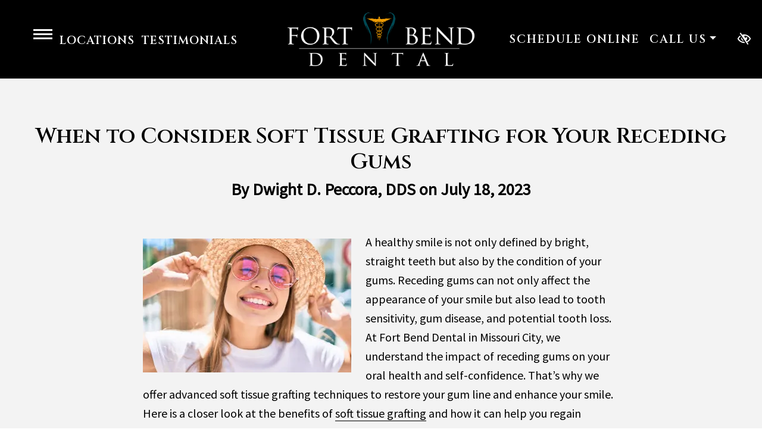

--- FILE ---
content_type: text/html; charset=UTF-8
request_url: https://www.ftbenddental.com/blog/when-to-consider-soft-tissue-grafting-for-your-receding-gums/
body_size: 26784
content:

<!doctype html>
<html lang="en-US">
 <head>
  <meta charset="utf-8">
<script type="text/javascript">
/* <![CDATA[ */
var gform;gform||(document.addEventListener("gform_main_scripts_loaded",function(){gform.scriptsLoaded=!0}),document.addEventListener("gform/theme/scripts_loaded",function(){gform.themeScriptsLoaded=!0}),window.addEventListener("DOMContentLoaded",function(){gform.domLoaded=!0}),gform={domLoaded:!1,scriptsLoaded:!1,themeScriptsLoaded:!1,isFormEditor:()=>"function"==typeof InitializeEditor,callIfLoaded:function(o){return!(!gform.domLoaded||!gform.scriptsLoaded||!gform.themeScriptsLoaded&&!gform.isFormEditor()||(gform.isFormEditor()&&console.warn("The use of gform.initializeOnLoaded() is deprecated in the form editor context and will be removed in Gravity Forms 3.1."),o(),0))},initializeOnLoaded:function(o){gform.callIfLoaded(o)||(document.addEventListener("gform_main_scripts_loaded",()=>{gform.scriptsLoaded=!0,gform.callIfLoaded(o)}),document.addEventListener("gform/theme/scripts_loaded",()=>{gform.themeScriptsLoaded=!0,gform.callIfLoaded(o)}),window.addEventListener("DOMContentLoaded",()=>{gform.domLoaded=!0,gform.callIfLoaded(o)}))},hooks:{action:{},filter:{}},addAction:function(o,r,e,t){gform.addHook("action",o,r,e,t)},addFilter:function(o,r,e,t){gform.addHook("filter",o,r,e,t)},doAction:function(o){gform.doHook("action",o,arguments)},applyFilters:function(o){return gform.doHook("filter",o,arguments)},removeAction:function(o,r){gform.removeHook("action",o,r)},removeFilter:function(o,r,e){gform.removeHook("filter",o,r,e)},addHook:function(o,r,e,t,n){null==gform.hooks[o][r]&&(gform.hooks[o][r]=[]);var d=gform.hooks[o][r];null==n&&(n=r+"_"+d.length),gform.hooks[o][r].push({tag:n,callable:e,priority:t=null==t?10:t})},doHook:function(r,o,e){var t;if(e=Array.prototype.slice.call(e,1),null!=gform.hooks[r][o]&&((o=gform.hooks[r][o]).sort(function(o,r){return o.priority-r.priority}),o.forEach(function(o){"function"!=typeof(t=o.callable)&&(t=window[t]),"action"==r?t.apply(null,e):e[0]=t.apply(null,e)})),"filter"==r)return e[0]},removeHook:function(o,r,t,n){var e;null!=gform.hooks[o][r]&&(e=(e=gform.hooks[o][r]).filter(function(o,r,e){return!!(null!=n&&n!=o.tag||null!=t&&t!=o.priority)}),gform.hooks[o][r]=e)}});
/* ]]> */
</script>

  <meta http-equiv="x-ua-compatible" content="ie=edge">
  <meta name="viewport" content="width=device-width, initial-scale=1">
  <link rel="shortcut icon" type="image/png" href="https://www.ftbenddental.com/wp-content/uploads/2022/12/favicon-2-192x192.jpg"/>
    <meta name='robots' content='index, follow, max-image-preview:large, max-snippet:-1, max-video-preview:-1' />

	<!-- This site is optimized with the Yoast SEO plugin v26.6 - https://yoast.com/wordpress/plugins/seo/ -->
	<title>When to Consider Soft Tissue Grafting for Your Receding Gums | Fort Bend Dental Missouri City, TX</title>
	<meta name="description" content="A healthy smile is not only defined by bright, straight teeth but also by the condition of your gums. Receding gums can not only affect the appearance of" />
	<link rel="canonical" href="https://www.ftbenddental.com/blog/when-to-consider-soft-tissue-grafting-for-your-receding-gums/" />
	<meta property="og:locale" content="en_US" />
	<meta property="og:type" content="article" />
	<meta property="og:title" content="When to Consider Soft Tissue Grafting for Your Receding Gums | Fort Bend Dental Missouri City, TX" />
	<meta property="og:description" content="A healthy smile is not only defined by bright, straight teeth but also by the condition of your gums. Receding gums can not only affect the appearance of" />
	<meta property="og:url" content="https://www.ftbenddental.com/blog/when-to-consider-soft-tissue-grafting-for-your-receding-gums/" />
	<meta property="og:site_name" content="Fort Bend Dental" />
	<meta property="article:published_time" content="2023-07-18T11:53:29+00:00" />
	<meta property="article:modified_time" content="2023-07-18T11:53:31+00:00" />
	<meta name="author" content="Publisher" />
	<meta name="twitter:card" content="summary_large_image" />
	<meta name="twitter:label1" content="Written by" />
	<meta name="twitter:data1" content="Publisher" />
	<meta name="twitter:label2" content="Est. reading time" />
	<meta name="twitter:data2" content="3 minutes" />
	<!-- / Yoast SEO plugin. -->


<style id='wp-img-auto-sizes-contain-inline-css' type='text/css'>
img:is([sizes=auto i],[sizes^="auto," i]){contain-intrinsic-size:3000px 1500px}
/*# sourceURL=wp-img-auto-sizes-contain-inline-css */
</style>
<link rel="stylesheet" href="https://www.ftbenddental.com/wp-content/themes/ftbenddental/dist/styles/libs.css">
<link rel="stylesheet" href="https://www.ftbenddental.com/wp-content/themes/ftbenddental/dist/styles/jquery.bxslider.css">
<link rel="stylesheet" href="https://www.ftbenddental.com/wp-content/themes/ftbenddental/dist/styles/jquery.smartmenus.bootstrap-4.css">
<link rel="stylesheet" href="https://www.ftbenddental.com/wp-content/uploads/fonts/6dd03e526c2bb9da3448fe6a54b1e3e7/font.css?v=1701880615">
<link rel="stylesheet" href="https://www.ftbenddental.com/wp-content/themes/ftbenddental/dist/styles/animate.css?ver=1">
<link rel="stylesheet" href="https://www.ftbenddental.com/wp-content/themes/ftbenddental/dist/styles/main.css?ver=6">
<script type="text/javascript" src="https://www.ftbenddental.com/wp-includes/js/jquery/jquery.min.js?ver=3.7.1" id="jquery-core-js"></script>
<script type="text/javascript" src="https://www.ftbenddental.com/wp-includes/js/jquery/jquery-migrate.min.js?ver=3.4.1" id="jquery-migrate-js"></script>
<link rel="https://api.w.org/" href="https://www.ftbenddental.com/wp-json/" /><link rel="alternate" title="JSON" type="application/json" href="https://www.ftbenddental.com/wp-json/wp/v2/posts/8323" /><link rel="EditURI" type="application/rsd+xml" title="RSD" href="https://www.ftbenddental.com/xmlrpc.php?rsd" />
<meta name="generator" content="WordPress 6.9" />
  <style>
    #reviews_close_button {
      position: absolute;
      display: block;
      width: 32px;
      height: 32px;
      text-align: center;
      top: 12px;
      right: 10px;
      border: 3px solid #FFF !important;
      background-color: var(--light) !important;
      color: var(--primary);
      border-radius: 10px;
    }

    #reviews_button_container {
      position: fixed;
      bottom: 1rem;
      left: 1rem;
      display: none;
      z-index: 1031;
    }
    
    #reviews_button {
      text-decoration: none !important;
      z-index: 1030;
      background-color: white;
      opacity: 1 !important;
    }
    
    @media (max-width: 767px) {
        #reviews_button_container {
            display: none !important;
        }
    }
    
    #reviews_button:hover,
    #reviews_button:focus {
      background-color: #edeff5;
    }
    
    #reviews_sidebar {
      position: fixed;
      top: 0;
      left: 0;
      bottom: 0;
      width: 420px;
      max-width: 100vw;
      background-color: white;
      padding: 10px;
      transform: translateX(-100%);
      visibility: hidden;
      transition: transform 0.3s ease;
      z-index: 1033;
      overflow-y: scroll;
    }
    
    .flc-control-reviews .bg-light {
      border-left: 4px solid var(--primary);
    }
    
    #reviews_sidebar h2 {
      text-align: center;
        font-size: 1.7rem;
    }
    
    .reviews_expanded #reviews_sidebar {
      transform: translateX(0);
      visibility: visible;
    }
    
    #reviews_backdrop {
      position: fixed;
      top: 0;
      left: 0;
      bottom: 0;
      right: 0;
      background-color: rgba(0, 0, 0, 0.5);
      z-index: 1032;
      display: none;
    }
    
    .reviews_expanded {
      overflow: hidden;
    }
    
    .reviews_expanded #reviews_backdrop {
      display: block;
    }

    #reviews_close_button:hover,
    #reviews_close_button:focus,
    #reviews_close:hover,
    #reviews_close:focus
    {
      border: 3px solid #FFF !important;
      background-color: var(--primary) !important;
      color: #FFF !important;
    }


    #reviews_close_button:hover svg,
    #reviews_close_button:focus svg,
    #reviews_close:hover svg,
    #reviews_close:focus svg
    {
      color: #FFF !important;
    }

    #reviews_close_button .svg-inline--fa,
    #reviews_close .svg-inline--fa
    {
        height: 1.2em;
    }
    
    #reviews_close {
      position: fixed;
      width: 32px;
      height: 32px;
      top: 12px;
      right: 10px;
      border: 3px solid #FFF !important;
      background-color: var(--light) !important;
      color: var(--primary);
      border-radius: 10px;
      text-align: center;
      font-size: 1.05rem;
    }
    
    .reviews_avatar {
      width: 52px !important;
      height: 52px !important;
    }
    
    .reviews_stars .fa-star {
      color: var(--primary);
    }
    
    .reviews_google {
      height: 26px;
      width: auto;
    }
    
    .reviews_sidebar_google {
      height: 38px;
      width: auto;
    }
    
    .reviews_small {
      text-decoration: underline;
      color: #6B6B6B;
    }
    
    .reviews_open_heading {
      font-size: 1.3rem;
      display: block;
        color: black;
    }
    
    #reviews_button_mini {
      position: fixed;
      bottom: 0.5rem;
      left: 0.5rem;
      z-index: 1031;
      background-color: var(--primary);
      font-size: 1.5rem;
      width: 44px;
      height: 44px;
      padding: 0;
      border-radius: 50%;
      display: flex;
      align-items: center;
      justify-content: center;
      min-width: initial !important;
    }

    #reviews_button_mini .fa-star {
      color: white;
      margin: 0 !important;
      width: 0.8em !important;
    }

    #reviews_button_mini:hover,
    #reviews_button_mini:focus {
      color:  #00A7E6;
    }

    #reviews_button_mini svg {
      margin: 0 !important;
    }
    
    @media (max-width: 991px) {
      #reviews_button_container {
        display: none !important;
      }

      .call-to-action-mobile-new-active #reviews_button_mini {
        display: none !important;
      }      
    }
    
    @media (min-width: 992px) {
      #reviews_button_mini {
        bottom: 1rem;
        left: 1rem;
      }
    }
  </style>
    <style>
      .footer-contact-form .gfield--type-consent legend {
        margin-bottom: 0rem !important;
      }

      .footer-contact-form .gfield--type-textarea .gfield_description {
        margin-top: 0 !important;
        padding-top: 0 !important;
        font-size: 0.9rem !important;
        line-height: 1.5 !important;
      }

      .footer-contact-form .gfield--type-consent .gfield_description {
        border: none !important;
        padding: 0 !important;
        margin: 0 0 0.3rem !important;
        max-height: initial !important;
        overflow-y: auto !important;
      }

      .footer-contact-form .gfield--input-type-consent .ginput_container {
        display: flex;
        align-items: flex-start;
        gap: 10px;
        font-size: .875rem;
      }

      .footer-contact-form .gfield--input-type-consent .ginput_container input {
        margin-top: 3px;
      }

      .footer-contact-form .gform_description:empty {
        display: none;
      }
      .footer-contact-form form .gfield {
        position: relative !important;
        margin-bottom: 0px !important;
      }
      .footer-contact-form form .gform_footer {
        padding: 0 !important;
        margin: 0 !important;
      }
      .footer-contact-form form .ginput_container {
        position: relative !important;
      }
      .footer-contact-form form input[type="text"],
      .footer-contact-form form input[type="tel"],
      .footer-contact-form form input[type="email"],
      .footer-contact-form form textarea {
        width: 100% !important;
        padding: 10px 10px 0px !important;
        border: 1px solid #ccc !important;
        border-radius: 4px !important;
        font-size: 16px !important;
        transition: border-color 0.3s !important;
      }
      .footer-contact-form form label.gfield_label {
        position: absolute !important;
        left: 10px !important;
        top: 18px !important;
        transform: translateY(-50%) !important;
        font-size: 16px !important;
        color: #757575 !important;
        pointer-events: none !important;
        transition: all 0.3s ease !important;
        background-color: transparent !important;
        padding: 0 5px !important;
        margin: 0 !important;
        z-index: 1 !important;
      }
      .footer-contact-form form .gfield--type-textarea .gfield_label {
        top: 20px !important;
      }
      .footer-contact-form form label.gfield_label.active {
        top: 0 !important;
        transform: translateY(-50%) scale(0.75) !important;
        color: #333 !important;
        background-color: white !important;
        left: 0 !important;
      }
      .footer-contact-form form input:focus,
      .footer-contact-form form textarea:focus {
        border-color: #007bff !important;
        outline: none !important;
      }
      .footer-contact-form form textarea ~ .gfield_label {
        top: 23px !important;
        transform: none !important;
      }
      .footer-contact-form form textarea ~ .gfield_label.active {
        top: 5px !important;
        transform: scale(0.75) !important;
      }
      .footer-contact-form form .gfield_required {
        display: none !important;
      }
      .footer-contact-form form .small {
        font-size: 0.8rem;
        margin-top: -0.5rem;
        line-height: 1.5;
      }

      .footer-contact-form {
        border-radius: 10px;
        right: 0;
        left: 0;
        bottom: var(--fixed_footer);
        width: 100%;
        max-height: calc(100vh - var(--fixed_header, 0) - var(--fixed_footer, 0));
        overflow-y: auto;
        transform: translateY(100%);
        visibility: hidden;
        transition: all 0.3s ease;
        z-index: 1030;
        display: flex;
        flex-direction: column;
      }

      @media (min-width: 992px) {
        body .footer-contact-form {
          opacity: 0;
          bottom: calc(2rem + 40px);
        }
      }

      .footer-contact-form .form-content {
        flex: 1;
        overflow-y: auto;
        position: relative;
      }

      .footer-contact-form.open {
        transform: translateY(0);
        visibility: visible;
      }

      @media (min-width: 768px) {
        .footer-contact-form {
          width: 400px;
          right: 1rem;
          left: auto;
        }
      }

      @media (min-width: 992px) {
        .footer-contact-form {
          opacity: 0;
          bottom: calc(2rem + 50px);
        }

        .footer-contact-form.open {
          opacity: 1;
        }
      }

      #chat-form-title {
        font-size: 1.25rem;
      }

      .chat-close-btn {
        width: 32px;
        height: 32px;
        opacity: 1;
        display: flex;
        align-items: center;
        justify-content: center;
        border: 3px solid white !important;
        background-color: white !important;
        color: var(--primary) !important;
        padding: 0;
        transition: background-color 0.2s ease;
        top: 12px;
        right: 10px;
        z-index: 1031;
        border-radius: 10px;
      }

      .chat-close-btn:hover,
      .chat-close-btn:focus {
        opacity: 1;
        background-color: var(--primary) !important;
        color: white !important;
      }

      .chat-close-btn svg {
        width: 16px;
        height: 16px;
      }

    </style>
      <!-- Google Tag Manager -->
<script>(function(w,d,s,l,i){w[l]=w[l]||[];w[l].push({'gtm.start':
new Date().getTime(),event:'gtm.js'});var f=d.getElementsByTagName(s)[0],
j=d.createElement(s),dl=l!='dataLayer'?'&l='+l:'';j.async=true;j.src=
'https://www.googletagmanager.com/gtm.js?id='+i+dl;f.parentNode.insertBefore(j,f);
})(window,document,'script','dataLayer','GTM-P7GLJV3');</script>
<!-- End Google Tag Manager -->  
<meta name="zoom-domain-verification" content="ZOOM_verify_bj_oS8TVSOC2NKvuuKNMfg">

<meta name="facebook-domain-verification" content="fjeu8mhfvktpnp34oktabatj687wg0" />
<meta name="facebook-domain-verification" content="4zvlnuyxjfiuwd5px98qbgczamqlek" />    
  
  <meta name="theme-color" content="#004954">
  <style media="screen">
  h1,h2,h3,h4,h5,h6,.h1,.h2,.h3,.h4,.h5,.h6 {font-family:'Cinzel', serif}.font-heading, .lead {font-family:'Cinzel', serif}h1,h2,h3,h4,h5,h6,.h1,.h2,.h3,.h4,.h5,.h6 {font-weight:600}.font-heading {font-weight:600}body {font-family:'Source Sans Pro', sans-serif}.font-body {font-family:'Source Sans Pro', sans-serif}  a, button, .btn-link {
    color: #004954;
  }
  a:hover {
    color: #3d7d8b;
  }
  /*button:hover, button:focus {
    color: #fcbd61;
  }
*/
  a:focus {
    color:#000;
    outline-color: #000;
  }

  input:focus, select:focus, textarea:focus, [tabindex]:not([tabindex='-1']):not(.btn):focus, .coupons li {
    color:#000;
    outline-color: #fff !important;
    outline:3px dotted;
  }
  .bg-white a:focus {
    outline-color: #000!important;
  }
  .text-primary, .bg-primary .navbar:not(.highlight-active) .navbar-nav .nav-link.highlighted, .flc-submenu a:focus:not(.flc-submenu.nostyling a), .flc-submenu a:hover:not(.flc-submenu.nostyling a), .bg-primary .fa-inverse {
    color: #004954!important;
  }
  .text-secondary, .bg-secondary .navbar-nav .nav-link.highlighted, .bg-secondary .fa-inverse {
    color: #fcbd61!important;
  }
  .bg-primary, .navbar-dark .navbar-nav .dropdown-menu, .bg-primary .dropdown-menu, .flc-submenu a:not(.flc-submenu.nostyling a), .nav-pills .nav-link.active, .nav-pills .show > .nav-link, .menu-image-bricks a:hover, .menu-image-bricks a:focus {
    background-color: #004954!important;
  }
  .bg-secondary, .bg-secondary .dropdown-menu {
    background-color: #fcbd61!important;
  }
  .border-primary, hr, .flc-submenu a:not(.flc-submenu.nostyling a), .section-opening-hours .current-day, .navbar-dark .navbar-nav.sm-collapsible .nav-link.highlighted .sub-arrow, .navbar-light .dropdown-menu {
    border-color: #004954!important;
  }
  .border-secondary {
    border-color: #fcbd61!important;
  }
  .btn-primary {
    background-color: #004954;
    border-color: white;
    color: white !important;
    border:1px solid;
  }
  .mobile-cta a {
    background-color: #004954;
    border-color: white;
    color: white !important;
  }
  .btn-primary:hover, .btn-primary:focus, .btn-primary:active, .mobile-cta a:hover, .mobile-cta a:focus, .mobile-cta a:active {
    background-color: white !important;
    color: #004954 !important;
    border-color: #004954;
    border:1px solid;
  }
  .btn-outline-primary {
    background-color: white;
    color: #004954 !important;
    border-color: #004954;
    border:1px solid;
  }
  .btn-outline-primary:hover, .btn-outline-primary:focus, .btn-outline-primary:active {
    background-color: #004954;
    border-color: inherit;
    color: white !important;
  }
  .btn-secondary {
    background-color: #fcbd61;
    border-color: white;
    color: white;
  }
  .btn-secondary:hover, .btn-secondary:focus, .btn-secondary:active {
    background-color: white;
    color: #fcbd61;
    border-color: #fcbd61;
  }
  .btn-outline-secondary {
    background-color: white;
    color: #fcbd61;
    border-color: #fcbd61;
  }
  .btn-outline-secondary:hover, .btn-outline-secondary:focus, .btn-outline-secondary:active {
    background-color: #fcbd61;
    border-color: white;
    color: white;
  }


  /* .btn-wcag:focus, .btn-wcag:hover {
    background-color: #000000 !important;
    color: white !important;
    border-color: #000000;
  } */

  .header-height {
    min-height: 0vw;
  }


  /* WCAG DUPLICATES */

  .contrastHigh a {
    color: #000;
  }
  .contrastHigh button {
    color: #fff;
  }

  .contrastHigh .text-white a {
      color: #fff;
  }  
  .contrastHigh a:focus, .contrastHigh input:focus, .contrastHigh select:focus, .contrastHigh textarea:focus, .contrastHigh [tabindex]:not([tabindex='-1']):not(.btn):focus, .contrastHigh .coupons li {
    outline-color: #000;
  }
  .contrastHigh .bg-white a:focus {
    outline-color: #000 !important;
  }
  .contrastHigh .text-primary, .contrastHigh .bg-primary .navbar:not(.highlight-active) .navbar-nav .nav-link.highlighted, .contrastHigh .flc-submenu a:focus, .contrastHigh .flc-submenu a:hover, .contrastHigh .bg-primary .fa-inverse {
    color: #000000!important;
  }
  .contrastHigh .text-secondary, .contrastHigh .bg-secondary .navbar-nav .nav-link.highlighted, .contrastHigh .bg-secondary .fa-inverse {
    color: #a66403!important;
  }
  .contrastHigh .bg-primary, .contrastHigh .bg-primary .dropdown-menu, .contrastHigh .flc-submenu a, .contrastHigh .nav-pills .nav-link.active, .contrastHigh .nav-pills .show > .nav-link, .contrastHigh .menu-image-bricks a:hover, .contrastHigh .menu-image-bricks a:focus {
    background-color: #000000!important;
  }
  .contrastHigh .bg-secondary, .contrastHigh .bg-secondary .dropdown-menu {
    background-color: #a66403!important;
  }
  .contrastHigh .border-primary, .contrastHigh hr, .contrastHigh .flc-submenu a, .contrastHigh .section-opening-hours .current-day, .contrastHigh .navbar-dark .navbar-nav.sm-collapsible .nav-link.highlighted .sub-arrow, .contrastHigh .navbar-light .dropdown-menu {
    border-color: #000000!important;
  }
  .contrastHigh .border-secondary {
    border-color: #a66403!important;
  }
  .contrastHigh .btn-primary, .contrastHigh .mobile-cta a {
    background-color: #000000;
    border-color: white;
    color: white;
  }
  .contrastHigh .btn-primary:hover, .contrastHigh .btn-primary:focus, .contrastHigh .btn-primary:active, .contrastHigh .mobile-cta a:hover, .contrastHigh .mobile-cta a:focus, .contrastHigh .mobile-cta a:active {
    background-color: white;
    color: #000000;
    border-color: #000000;
  }
  .contrastHigh .btn-outline-primary {
    background-color: white;
    color: #000000 !important;
    border-color: #000000;
  }
  .contrastHigh .btn-outline-primary:hover, .contrastHigh .btn-outline-primary:focus, .contrastHigh .btn-outline-primary:active {
    background-color: #000000;
    border-color: white;
    color: white !important;
  }
  .contrastHigh .btn-secondary {
    background-color: #a66403;
    border-color: white;
    color: white;
  }
  .contrastHigh .btn-secondary:hover, .contrastHigh .btn-secondary:focus, .contrastHigh .btn-secondary:active {
    background-color: white;
    color: #a66403;
    border-color: #a66403;
  }
  .contrastHigh .btn-outline-secondary {
    background-color: white;
    color: #a66403;
    border-color: #a66403;
  }
  .contrastHigh .btn-outline-secondary:hover, .contrastHigh .btn-outline-secondary:focus, .contrastHigh .btn-outline-secondary:active {
    background-color: #a66403;
    border-color: white;
    color: white;
  }

  .contrastHigh .color-facebook, .contrastHigh .color-twitter, .contrastHigh .color-google-plus, .contrastHigh .color-linkedin, .contrastHigh .color-youtube, .contrastHigh .color-pinterest, .contrastHigh .color-instagram,  .contrastHigh .color-yelp {
    color: #a66403;
  }

  .contrastHigh .flc-submenu a{
    color: #fff;
    background-color: #a66403;
  }
  .contrastHigh .flc-submenu a:focus,.contrastHigh .flc-submenu a:hover{
    color: #a66403;
    background-color: #fff!important;
  }
  /* END DUPLICATES */

  .contrastHigh .text-justify {
    text-align: left!important;
  }
  .contrastHigh .navbar-nav a {
    text-decoration: underline!important;
  }
  .contrastHigh a .svg-inline--fa {
    border-bottom: 1px solid #fff;
    padding-bottom: 2px;
  }
  .contrastHigh .bg-wcag-image {
    background-image: url('')!important;
  }
  .contrastHigh .bg-wcag-primary {
    background-color: #000000!important;
  }
  .contrastHigh .bg-wcag-primary .text-primary {
    color: white!important;
  }
  .contrastHigh .bg-wcag-secondary, .contrastHigh .carousel-background-image::after {
    background-color: #a66403!important;
  }
  .contrastHigh .bg-wcag-secondary .text-secondary {
    color: white!important;
  }
  .contrastHigh .bg-wcag-white {
    background-color: white!important;
  }
  .contrastHigh .bg-wcag-white .text-white {
    color: black!important;
  }
  .contrastHigh .bg-wcag-primary a:not(.btn):focus, .contrastHigh .bg-wcag-secondary a:not(.btn):focus {
    outline-color: white !important;
    color: white;
  }
  .contrastHigh .bg-wcag-primary a:hover, .contrastHigh .bg-wcag-secondary a:hover {
    color: white !important;
  }
  .contrastHigh .section-opening-hours .current-day {
    border: 1px solid;
  }
  .contrastHigh .carousel-wcag .bx-controls-direction a, .contrastHigh .carousel-wcag .bx-controls-auto-item a, .contrastHigh .carousel-wcag .bx-pager a {
    background: white;
    padding: 3px;
  }
  .contrastHigh .carousel-wcag .bx-controls-direction a:hover, .contrastHigh .carousel-wcag .bx-controls-direction a:focus, .contrastHigh .carousel-wcag .bx-controls-auto-item a:hover, .contrastHigh .carousel-wcag .bx-controls-auto-item a:focus, .contrastHigh .carousel-wcag .bx-pager a:hover, .carousel-wcag .bx-pager a:focus {
    background: #a66403;
    color: white;
    outline: none;
  }
.contrastHigh #btn-video {background: white;color: #000;}
.contrastHigh #btn-video .svg-inline--fa {border-bottom: 1px solid #a66403!important;padding-bottom: 2px;}
.contrastHigh .header-popup {border-bottom: 1px solid #fff;}
.contrastHigh.home .flc-video-standard.overlay-solid::before {background: rgba(0, 0, 0, 0.6);}
.contrastHigh.home .flc-video-standard h1.span-block {background-color: #000 !important;}
.contrastHigh.home .team h2, .contrastHigh.home .team figcaption {background-color: rgba(0, 0, 0, 1);}
.contrastHigh .flc-contact button {color: #000;}
.contrastHigh footer .flc-text .class-inner {background-color: #000;}
.contrastHigh .background-cover a:focus {color: #fff;outline-color: #fff;}
.contrastHigh button.style-switcher:focus {outline: 1px dotted #fff !important;}
.contrastHigh .service-title a {color: #fff;}
.contrastHigh .service-title {background-color:#000}

  
  </style>
<link rel="stylesheet" href="https://www.ftbenddental.com/wp-content/plugins/gravityforms/legacy/css/formreset.min.css?ver=2.9.24">
<link rel="stylesheet" href="https://www.ftbenddental.com/wp-content/plugins/gravityforms/legacy/css/formsmain.min.css?ver=2.9.24">
<link rel="stylesheet" href="https://www.ftbenddental.com/wp-content/plugins/gravityforms/legacy/css/readyclass.min.css?ver=2.9.24">
<link rel="stylesheet" href="https://www.ftbenddental.com/wp-content/plugins/gravityforms/legacy/css/browsers.min.css?ver=2.9.24">
</head>

<body id="body" class="wp-singular post-template-default single single-post postid-8323 single-format-standard wp-theme-ftbenddental when-to-consider-soft-tissue-grafting-for-your-receding-gums">
  <!-- Google Tag Manager (noscript) -->
<noscript><iframe src="https://www.googletagmanager.com/ns.html?id=GTM-P7GLJV3"
height="0" width="0" style="display:none;visibility:hidden"></iframe></noscript>
<!-- End Google Tag Manager (noscript) -->  <a id="skip" href="#content" class="btn btn-primary btn-skip-content sr-only sr-only-focusable">Skip to main content</a>

  <!--[if IE]>
      <div class="alert alert-warning">
        You are using an <strong>outdated</strong> browser. Please <a href="http://browsehappy.com/">upgrade your browser</a> to improve your experience.      </div>
    <![endif]-->
  <header class="header header-popup banner fixed-top py-3 bg-wcag-primary header-popup">

  <div class="container-fluid">
    <div class="row align-items-center">
      <div class="col-lg-4 col-6">
        <button class="navbar-toggler" aria-label="toggle menu" title="Toggle Menu">
            <span class="top"></span>
            <span class="middle"></span>
            <span class="bottom"></span>
        </button>
        <a href="https://www.ftbenddental.com/locations/" class="top-nav d-none d-lg-inline-block mb-3 mb-md-0 ml-md-2">Locations</a>
        <a href="https://www.ftbenddental.com/about-the-practice/testimonials/" class="top-nav d-none d-lg-inline-block mb-3 mb-md-0 ml-md-2">Testimonials</a>
      </div>
      <div class="col-lg-4 col-6 d-flex justify-content-end justify-content-lg-center">
        <a class="navbar-brand mr-0" href="https://www.ftbenddental.com/" rel="home"><img src="https://www.ftbenddental.com/wp-content/uploads/2022/10/logo.png" class="img-fluid flc-logo " width="314" height="90" alt="logo Fort Bend Dental City Name, ST" /></a>
      </div>
      <div class="col-lg-4">
<ul class="nav nav-right">
  <li class="nav-item">
	  <a class="nav-link" href="https://www.ftbenddental.com/schedule-online/" >Schedule online</a>
      </li>
  <li class="nav-item dropdown">
    <a class="nav-link dropdown-toggle mb-3 mb-md-0 ml-md-3" data-toggle="dropdown" href="#" role="button" aria-haspopup="true" aria-expanded="false">Call Us</a>
    <div class="dropdown-menu">
      <a class="dropdown-item" href="tel:2813369899" class="phone_anchor" aria-label="call us at Missouri City Office (281) 336-9899">Missouri City: (281) 336-9899</a>
      <a class="dropdown-item" href="tel:2815193135" class="phone_anchor" aria-label="call us at Grand Parkway Office (281) 519-3135">Grand Parkway: (281) 519-3135</a>
      <a class="dropdown-item" href="tel:2813369971" class="phone_anchor" aria-label="call us at Rosenberg Office (281) 336-9971">Rosenberg: (281) 336-9971</a> 
      <a class="dropdown-item" href="tel:2817617194" class="phone_anchor" aria-label="call us at Aliana Office (281) 761-7194">Aliana: (281) 761-7194</a>
	    <a class="dropdown-item" href="tel:2812058691" class="phone_anchor" aria-label="call us at Sugar Land Office (281) 205-8691">Sugar Land: (281) 205-8691</a> 
    </div>                                                        
  </li>
</ul>

      </div>
      <button class="style-switcher btn btn-wcag ml-3" data-toggle="tooltip" data-placement="bottom" data-trigger="hover focus" title="Switch to high color contrast version of the website" aria-label="Switch to high color contrast version of the website"><i class="far fa-eye-slash"></i></button>
    </div>
  </div>

  <div class="header-popup-modal d-flex flex-column align-items-center justify-content-center" id="menu" role="menu" aria-hidden="true">
    <div class="menu-container">
      <nav class="overlay-menu py-3 py-md-5" aria-label="main navigation">
          <ul id="menu-primary" class="nav navbar-nav navbar-expand-lg px-3"><li id="menu-item-5856" class="col-lg menu-item menu-item-type-post_type menu-item-object-page menu-item-has-children menu-item-5856 page-item-2786 nav-item dropdown"><a href="#" class="nav-link dropdown-toggle" data-toggle="dropdown" role="button">About The Practice <i class="fas fa-angle-down d-none d-lg-inline-block carret-fa"></i></a>
<ul class="dropdown-menu">
<li><a href="https://www.ftbenddental.com/about-the-practice/" class="dropdown-item">About The Practice</a><li><a href="https://www.ftbenddental.com/careers/" class="dropdown-item">Join Our Team</a><li><a href="https://www.ftbenddental.com/non-essential-opening/" class="dropdown-item">Non-essential Opening</a><li><a href="https://www.ftbenddental.com/about-the-practice/testimonials/" class="dropdown-item">Testimonials</a><li><a href="https://www.ftbenddental.com/financial-options/" class="dropdown-item">Financial Options</a><li><a href="https://www.ftbenddental.com/payment/" class="dropdown-item">Make Payment</a><li><a href="https://www.ftbenddental.com/cerec/" class="dropdown-item">CEREC®</a><li><a href="https://www.ftbenddental.com/referring-doctors/" class="dropdown-item">Referring Doctors</a><li><a href="https://www.ftbenddental.com/fbd-academy/" class="dropdown-item">FBD Academy</a><li><a href="https://www.fbdmerch.com/" class="dropdown-item">FBD Merchandise</a><li><a href="https://www.ftbenddental.com/in-the-community/" class="dropdown-item">FBD In The Community</a><li><a href="https://www.ftbenddental.com/blog/" class="dropdown-item">Blog</a></ul>
<li id="menu-item-5857" class="col-lg menu-item menu-item-type-custom menu-item-object-custom menu-item-has-children menu-item-5857 page-item-5857 nav-item dropdown"><a href="#" class="nav-link dropdown-toggle" data-toggle="dropdown" role="button">Meet Our Doctors <i class="fas fa-angle-down d-none d-lg-inline-block carret-fa"></i></a>
<ul class="dropdown-menu">
<li><a href="https://www.ftbenddental.com/about-the-practice/dr-brian-machart/" class="dropdown-item">About Dr. Brian K. Machart</a><li><a href="https://www.ftbenddental.com/about-the-practice/dr-dwight-peccora/" class="dropdown-item">About Dr. Dwight D. Peccora</a><li><a href="https://www.ftbenddental.com/about-the-practice/dr-george-jabbour/" class="dropdown-item">About Dr. George M. Jabbour</a><li><a href="https://www.ftbenddental.com/about-the-practice/dr-scott-pinkston/" class="dropdown-item">About Dr. Scott Pinkston</a><li><a href="https://www.ftbenddental.com/about-the-practice/dr-karen-beshay/" class="dropdown-item">About Dr. Karen Beshay</a><li><a href="https://www.ftbenddental.com/about-the-practice/dr-natalie-nassif/" class="dropdown-item">About Dr. Natalie Nassif</a><li><a href="https://www.ftbenddental.com/about-the-practice/dr-zhen-shen/" class="dropdown-item">About Dr. Zhen Shen</a><li><a href="https://www.ftbenddental.com/about-the-practice/dr-andrew-dugum/" class="dropdown-item">About Dr. Andrew Dugum</a><li><a href="https://www.ftbenddental.com/about-the-practice/dr-danny-adler/" class="dropdown-item">About Dr. Danny Adler</a><li><a href="https://www.ftbenddental.com/about-the-practice/dr-nirja-shrestha/" class="dropdown-item">About Dr. Nirja Shrestha</a><li><a href="https://www.ftbenddental.com/about-the-practice/dr-vinnie-baratta/" class="dropdown-item">About Dr. Vinnie Baratta</a><li><a href="https://www.ftbenddental.com/about-the-practice/dr-nathan-kerdlappol/" class="dropdown-item">About Dr. Nathan Kerdlappol</a><li><a href="https://www.ftbenddental.com/about-the-practice/dr-tyler-stocker/" class="dropdown-item">About Dr. Tyler Stocker</a><li><a href="https://www.ftbenddental.com/about-the-practice/dr-saif-mateen/" class="dropdown-item">About Dr. Saif Mateen</a><li><a href="https://www.ftbenddental.com/about-the-practice/dr-lana-elborno/" class="dropdown-item">About Dr. Lana Elborno</a></ul>
<li id="menu-item-5858" class="col-lg menu-item menu-item-type-post_type menu-item-object-page menu-item-has-children menu-item-5858 page-item-3288 nav-item dropdown"><a href="#" class="nav-link dropdown-toggle" data-toggle="dropdown" role="button">Cosmetic Dentistry <i class="fas fa-angle-down d-none d-lg-inline-block carret-fa"></i></a>
<ul class="dropdown-menu">
<li><a href="https://www.ftbenddental.com/cosmetic-dentistry/" class="dropdown-item">Cosmetic Dentistry</a><li><a href="https://www.ftbenddental.com/invisalign/" class="dropdown-item">Invisalign®</a><li><a href="https://www.ftbenddental.com/veneers/" class="dropdown-item">Veneers</a><li><a href="https://www.ftbenddental.com/botox-for-tmj/" class="dropdown-item">BOTOX® Therapy</a><li><a href="https://www.ftbenddental.com/botox-for-tmj/" class="dropdown-item">BOTOX® for TMJ</a><li><a href="https://www.ftbenddental.com/cosmetic-dentistry/teeth-whitening/" class="dropdown-item">Teeth Whitening</a><li><a href="https://www.ftbenddental.com/cosmetic-dentistry/gum-contouring/" class="dropdown-item">Gum Contouring</a><li><a href="https://www.ftbenddental.com/cosmetic-dentistry/smile-makeover/" class="dropdown-item">Smile Makeover</a><li><a href="https://www.ftbenddental.com/cosmetic-dentistry/bonding/" class="dropdown-item">Dental Bonding</a></ul>
<li id="menu-item-5859" class="col-lg menu-item menu-item-type-post_type menu-item-object-page menu-item-has-children menu-item-5859 page-item-3484 nav-item dropdown"><a href="#" class="nav-link dropdown-toggle" data-toggle="dropdown" role="button">Restorative Dentistry <i class="fas fa-angle-down d-none d-lg-inline-block carret-fa"></i></a>
<ul class="dropdown-menu">
<li><a href="https://www.ftbenddental.com/restorative-dentistry/" class="dropdown-item">Restorative Dentistry</a><li><a href="https://www.ftbenddental.com/restorative-dentistry/dental-implants/all-on-4/" class="dropdown-item">All-on-4® Dental Implants</a><li><a href="https://www.ftbenddental.com/dental-crowns/" class="dropdown-item">Dental Crowns</a><li><a href="https://www.ftbenddental.com/restorative-dentistry/dental-crowns/same-day/" class="dropdown-item">Same-Day Crowns</a><li><a href="https://www.ftbenddental.com/dental-implants/" class="dropdown-item">Dental Implants</a><li><a href="https://www.ftbenddental.com/dental-implants/cost/" class="dropdown-item">Dental Implant Cost</a><li><a href="https://www.ftbenddental.com/dentures/" class="dropdown-item">Dentures</a><li><a href="https://www.ftbenddental.com/restorative-dentistry/dentures/implant-supported/" class="dropdown-item">Implant-Supported Dentures</a><li><a href="https://www.ftbenddental.com/restorative-dentistry/inlays-and-onlays/" class="dropdown-item">Inlays and Onlays</a><li><a href="https://www.ftbenddental.com/dental-bridges/" class="dropdown-item">Dental Bridges</a><li><a href="https://www.ftbenddental.com/restorative-dentistry/dental-bridges/implant-supported/" class="dropdown-item">Implant-Supported Bridges</a><li><a href="https://www.ftbenddental.com/full-mouth-reconstruction/" class="dropdown-item">Full Mouth Reconstruction</a><li><a href="https://www.ftbenddental.com/restorative-dentistry/bone-grafting/" class="dropdown-item">Bone Grafting</a><li><a href="https://www.ftbenddental.com/oral-surgery/" class="dropdown-item">Oral Surgery</a><li><a href="https://www.ftbenddental.com/restorative-dentistry/sinus-lift/" class="dropdown-item">Sinus Lift</a><li><a href="https://www.ftbenddental.com/restorative-dentistry/soft-tissue-grafting/" class="dropdown-item">Soft-Tissue Grafting</a><li><a href="https://www.ftbenddental.com/root-canal/" class="dropdown-item">Root Canal</a></ul>
<li id="menu-item-5860" class="col-lg menu-item menu-item-type-custom menu-item-object-custom menu-item-has-children menu-item-5860 page-item-5860 nav-item dropdown"><a href="#" class="nav-link dropdown-toggle" data-toggle="dropdown" role="button">General Dentistry <i class="fas fa-angle-down d-none d-lg-inline-block carret-fa"></i></a>
<ul class="dropdown-menu">
<li><a href="https://www.ftbenddental.com/general-dentistry/emergency-services/" class="dropdown-item">Emergency Dental Services</a><li><a href="https://www.ftbenddental.com/restorative-dentistry/dental-fillings/" class="dropdown-item">Dental Fillings</a><li><a href="https://www.ftbenddental.com/orthodontics/" class="dropdown-item">Orthodontics</a><li><a href="https://www.ftbenddental.com/endodontics/" class="dropdown-item">Endodontics</a><li><a href="https://www.ftbenddental.com/periodontics/" class="dropdown-item">Periodontics</a><li><a href="https://www.ftbenddental.com/general-dentistry/periodontal-care/scaling-and-root-planing/" class="dropdown-item">Scaling and Root Planing</a><li><a href="https://www.ftbenddental.com/general-dentistry/extractions/" class="dropdown-item">Extractions</a><li><a href="https://www.ftbenddental.com/general-dentistry/" class="dropdown-item">Complete Family Dentistry</a><li><a href="https://www.ftbenddental.com/general-dentistry/children-dentistry/" class="dropdown-item">Children’s Dentistry</a><li><a href="https://www.ftbenddental.com/general-dentistry/preventive-dentistry/" class="dropdown-item">Preventive Dentistry</a><li><a href="https://www.ftbenddental.com/wisdom-teeth-removal/" class="dropdown-item">Wisdom Teeth Removal</a><li><a href="https://www.ftbenddental.com/general-dentistry/oral-cancer-screening/" class="dropdown-item">Oral Cancer Screening</a><li><a href="https://www.ftbenddental.com/sleep-apnea/" class="dropdown-item">Sleep Apnea</a><li><a href="https://www.ftbenddental.com/general-dentistry/sleep-apnea/custom-mouthguard/" class="dropdown-item">Custom Mouth Guard</a><li><a href="https://www.ftbenddental.com/tmj/" class="dropdown-item">TMJ</a><li><a href="https://www.ftbenddental.com/mouth-guards/" class="dropdown-item">Mouth Guards for TMJ Disorder</a><li><a href="https://www.ftbenddental.com/general-dentistry/sedation/" class="dropdown-item">Sedation Dentistry</a><li><a href="https://www.ftbenddental.com/lanap-laser-gum-therapy/" class="dropdown-item">LANAP Laser Gum Therapy</a></ul>
</ul>      </nav>
    </div>
  </div>

  <style>
    .header-popup {font-family:'Cinzel', serif;}
    .header-popup .navbar-toggler {width:32px; height:25px; padding:0;}
    .header-popup .navbar-toggler:focus {outline:0;}
    .header-popup .navbar-toggler span {width:32px; height:3px;}
    .header-popup .navbar-toggler span:nth-of-type(2) {top:7px;}
    .header-popup .navbar-toggler span:nth-of-type(3) {top:14px;}
    .header-popup .navbar-toggler[aria-expanded="true"] .top {transform:translateY(7px) translateX(-50%) rotate(45deg);}
    .header-popup .navbar-toggler[aria-expanded="true"] .bottom {transform:translateY(-7px) translateX(-50%) rotate(-45deg);}
    .btn-wcag {color:white; padding:0; outline:0;}
    .btn-wcag:hover {color:white;}
    a.top-nav, .header-popup ul.nav-right a {color:white; padding:0; font-size:1.2rem; font-weight:400; text-transform:uppercase; letter-spacing:2px;text-decoration: none;}
    a.top-nav:hover {color:white;}

    .header-popup-modal {top:87px; background:#004954;}
    .menu-open .header-popup-modal {height:calc(100% - 92px);}
    .nav-right .dropdown-menu.show {background-color: #000;padding: 5px 15px;}

    @media (min-width: 576px) {
      .header-popup-modal {top:111px;}
      .menu-open .header-popup-modal {height:calc(100% - 111px);}
    }
    @media (min-width: 768px) {
      .header-popup-modal {top:132px;}
      .menu-open .header-popup-modal {height:calc(100% - 132px);}
    }
    @media (min-width: 992px) {
      .header-popup-modal {top:125px;}
      .menu-open .header-popup-modal {height:calc(100% - 125px);}
      .header-popup-modal .sub-arrow {display:none;}
    }
    @media (min-width: 1200px) {
      .header-popup-modal {top:132px;}
      .menu-open .header-popup-modal {height:calc(100% - 132px);}
    }
    .menu-container {width:100%!important;}
    .header-popup .dropdown-menu {background:transparent; border:0;}
    .header-popup .dropdown-menu li {border-bottom:1px solid rgba(255,255,255,0.3);}
    #menu-primary {letter-spacing:1px;}
    #menu-primary .menu-item {margin-bottom:1.5rem;}
    .header-popup .dropdown-item {padding-left:0; padding-right:0;}
    @media (min-width: 992px) {
      #menu-primary .menu-item {margin-bottom:0;}
      #menu-primary .menu-item::before {display:block; content:""; width:100%; padding-top:66.66%; margin-bottom:2rem; background-size:cover;}
      #menu-primary .menu-item:nth-child(1)::before {background-image:url('https://www.ftbenddental.com/wp-content/themes/ftbenddental/dist/images/menu1.webp');}
      #menu-primary .menu-item:nth-child(2)::before {background-image:url('https://www.ftbenddental.com/wp-content/uploads/2025/06/menu2-new-license-confirmed.jpg');}
      #menu-primary .menu-item:nth-child(3)::before {background-image:url('https://www.ftbenddental.com/wp-content/themes/ftbenddental/dist/images/menu3.webp');}
      #menu-primary .menu-item:nth-child(4)::before {background-image:url('https://www.ftbenddental.com/wp-content/themes/ftbenddental/dist/images/menu4.webp');}
      #menu-primary .menu-item:nth-child(5)::before {background-image:url('https://www.ftbenddental.com/wp-content/themes/ftbenddental/dist/images/menu5.webp');}
      #menu-primary .menu-item > a {pointer-events: none; padding:0; font-size:1.4rem; line-height:1; text-transform:uppercase; letter-spacing:1px;}
    }
    @media (min-width:1200px) {
      #menu-primary .menu-item > a {font-size:1.8rem; letter-spacing:1px;}
    }
    @media (min-width:1400px) {
      #menu-primary .menu-item > a {font-size:2rem; letter-spacing:2px;}
    }
    #btn-video {color:white;}
  </style>

</header>


<div class="call-to-action-mobile d-lg-none fixed-bottom">
	<div class="btn-container flex-column flex-md-row ">
		<ul class="nav nav-mobile">
			<li class="nav-item dropdown">
				<a class="nav-link dropdown-toggle mb-3 mb-md-0 ml-md-3" data-toggle="dropdown" href="#" role="button" aria-haspopup="true" aria-expanded="false"><span>Call Us</span></a>
				<div class="dropdown-menu">
					<a class="dropdown-item" href="tel:2813369899" class="phone_anchor" aria-label="call us at Missouri City Office (281) 336-9899">Missouri City: (281) 336-9899</a>
					<a class="dropdown-item" href="tel:2815193135" class="phone_anchor" aria-label="call us at Grand Parkway Office (281) 519-3135">Grand Parkway: (281) 519-3135</a>
					<a class="dropdown-item" href="tel:2813369971" class="phone_anchor" aria-label="call us at Rosenberg Office (281) 336-9971">Rosenberg: (281) 336-9971</a> 
					<a class="dropdown-item" href="tel:2817617194" class="phone_anchor" aria-label="call us at Aliana Office (281) 761-7194">Aliana: (281) 761-7194</a>
					<a class="dropdown-item" href="tel:2812058691" class="phone_anchor" aria-label="call us at Sugar Land Office (281) 205-8691">Sugar Land: (281) 205-8691</a>
				</div>                                                        
			</li>
		</ul>
		<a href="https://www.ftbenddental.com/locations/" class="btn btn-primary mb-3 mb-md-0 mr-md-3">Locations</a>
		<a href="https://www.ftbenddental.com/schedule-online/" class="btn btn-primary mb-3 mb-md-0 mr-md-3">Schedule</a>
	</div>
</div>  <div class="wrap" role="document">
    <main class="main">
                                




<div class="header-image header-image-mobile d-md-none" style="background-image: url(); "></div>

<div class="header-image header-image-desktop d-flex align-items-end " style="background-image: url(); ">
  <div class="container position-relative bg-wcag-primary mt-4 mt-md-0 content">

    		
  </div>
</div>
          <div class="container content-wrap">
            <div class="row">
              <div class="content col-md-12" id="content">
                
  <article class="post-8323 post type-post status-publish format-standard has-post-thumbnail category-uncategorized">
    <header>
        <div class="page-header">
    <h1>When to Consider Soft Tissue Grafting for Your Receding Gums</h1>
  </div>
      <p class="h3">By Dwight D. Peccora, DDS on <time class="updated" datetime="2023-07-18T11:53:29+00:00">July 18, 2023</time></p>
    </header>
    <div class="entry-content">
      <img width="350" height="225" src="https://www.ftbenddental.com/wp-content/uploads/2023/07/smiling-girl-in-pink-glasses-and-hat.jpg" class="attachment-thumbnail size-thumbnail wp-post-image" alt="smiling girl in pink glasses and hat" decoding="async" fetchpriority="high" srcset="https://www.ftbenddental.com/wp-content/uploads/2023/07/smiling-girl-in-pink-glasses-and-hat.jpg 350w, https://www.ftbenddental.com/wp-content/uploads/2023/07/smiling-girl-in-pink-glasses-and-hat-300x193.jpg 300w" sizes="(max-width: 350px) 100vw, 350px" />      <p>A healthy smile is not only defined by bright, straight teeth but also by the condition of your gums. Receding gums can not only affect the appearance of your smile but also lead to tooth sensitivity, gum disease, and potential tooth loss. At Fort Bend Dental in Missouri City, we understand the impact of receding gums on your oral health and self-confidence. That&#8217;s why we offer advanced soft tissue grafting techniques to restore your gum line and enhance your smile. Here is a closer look at the benefits of <a href="https://www.ftbenddental.com/cosmetic-dentistry/gum-contouring/">soft tissue grafting</a> and how it can help you regain healthy gums and a confident smile.</p>
<h2>Understanding Receding Gums</h2>
<p>Receding gums occur when the gum tissue surrounding the teeth wears away or pulls back, exposing more of the tooth or its root. Common causes include gum disease, aggressive brushing, genetics, hormonal changes, and certain medical conditions. If left untreated, receding gums can lead to tooth decay, tooth sensitivity, and even tooth loss. Soft tissue grafting is a proven solution to address gum recession and prevent further complications.</p>
<h2>What is Soft Tissue Grafting?</h2>
<p>Soft tissue grafting, also known as gum grafting, is a periodontal procedure that involves taking tissue from one area of the mouth, typically the palate, and grafting it onto the receding gum line. This grafting procedure helps cover exposed tooth roots, reduce sensitivity, improve gum health, and restore a more balanced and esthetically pleasing gumline.</p>
<h2>Types of Soft Tissue Grafting</h2>
<p>There are different types of soft tissue grafting techniques, and our experienced periodontists at Fort Bend Dental will determine the most suitable approach based on your unique needs.</p>
<p>The three main types of soft tissue grafting are:</p>
<p><strong>Connective Tissue Grafts</strong>: This is the most common technique, where a small incision is made in the palate to collect tissue from underneath the top layer. The collected tissue is then placed and stitched onto the receding gum area.</p>
<p><strong>Free Gingival Grafts</strong>: In this technique, a small amount of tissue is directly taken from the palate and placed on the receding gum area. It is especially beneficial for patients with naturally thin gum tissue.</p>
<p><strong>Pedicle Grafts</strong>: This technique involves using nearby gum tissue adjacent to the receding area, which is partially cut and then moved over the exposed root. It remains partially attached, maintaining its own blood supply.</p>
<h2>Benefits of Soft Tissue Grafting</h2>
<p>Soft tissue grafting offers numerous benefits for individuals with receding gums:</p>
<ul>
<li><strong>Improved Gum Health</strong>: Soft tissue grafting helps restore the health of your gums by covering exposed tooth roots and reducing the risk of bacterial infection.</li>
<li><strong>Enhanced Aesthetics</strong>: The procedure restores a more natural and balanced gumline, improving the appearance of your smile and boosting your self-confidence.</li>
<li><strong>Reduced Tooth Sensitivity</strong>: By covering the exposed roots, soft tissue grafting reduces tooth sensitivity to hot, cold, and sweet stimuli, making eating and drinking more enjoyable.</li>
<li><strong>Prevention of Further Gum Recession</strong>: Soft tissue grafting helps prevent additional gum recession by providing a protective barrier against external factors and strengthening the gum tissue.</li>
<li><strong>Long-lasting Results</strong>: Soft tissue grafting is a durable and long-lasting solution that can provide significant improvements in gum health and aesthetics for years to come.</li>
</ul>
<h2>Recovery and Aftercare</h2>
<p>Following soft tissue grafting, it is essential to follow post-operative instructions provided by your periodontist. This typically includes maintaining a soft food diet, practicing proper oral hygiene, and attending follow-up appointments to monitor the healing process. Your dental team at Fort Bend Dental will guide you through the recovery and provide personalized instructions to optimize healing and ensure long-term success.</p>
<h2>Schedule Your Advanced Treatment for Gum Recession</h2>
<p>Receding gums can compromise both your oral health and the aesthetics of your smile. Soft tissue grafting at Fort Bend Dental in Missouri City offers an effective solution to restore receding gums, improve gum health, and enhance the beauty of your smile. Our experienced periodontist will provide individualized care, guiding you through the entire process and helping you achieve optimal results. Don&#8217;t let receding gums impact your oral health and self-confidence any longer. Schedule a consultation with our skilled team at Fort Bend Dental and take the first step towards a healthier, more radiant smile.</p>
      <div class="behalf">
        <p class="font-weight-bold">Posted on behalf of <span class="vcard author author_name"><span class="fn">Fort Bend Dental</span></span></p>
              </div>
          </div>
    <footer>
          </footer>
    
  </article>
              </div><!-- /.main -->
            </div>
          </div>
                  </main>
  </div><!-- /.wrap -->
  <div class="position-relative">
  <a href="#body" class="btn btn-primary sr-only sr-only-focusable position-absolute">Skip footer</a>
</div>






<div  class=" flc-text_with_media-standard flc-text_with_media flc-section overflow-hidden footer-top  bg-white text-on-right flc-section-margin overflow-hidden"  >

  <div class="container class-inner  container ">

    
    <div class="row no-gutters">
      <div class="media-side col-lg-4 wow fadeInLeft media-side-left d-none d-lg-flex">
  <div class="media-container content w-100">
    <img width="1200" height="977" src="https://www.ftbenddental.com/wp-content/uploads/2025/06/group-doc-team-photo-license-confirmed.jpg" class="img-fluid w-100" alt="Fort Bend Dental Doctors" decoding="async" loading="lazy" srcset="https://www.ftbenddental.com/wp-content/uploads/2025/06/group-doc-team-photo-license-confirmed.jpg 1200w, https://www.ftbenddental.com/wp-content/uploads/2025/06/group-doc-team-photo-license-confirmed-300x244.jpg 300w, https://www.ftbenddental.com/wp-content/uploads/2025/06/group-doc-team-photo-license-confirmed-1024x834.jpg 1024w, https://www.ftbenddental.com/wp-content/uploads/2025/06/group-doc-team-photo-license-confirmed-768x625.jpg 768w" sizes="auto, (max-width: 1200px) 100vw, 1200px" />
      </div>
</div><div class="text-side col-lg-8 pl-lg-5 mb-4 mb-lg-0 wow fadeInUp d-flex align-items-center text-side-right">
  <div class="content content-container w-100 rellax">

          <hgroup class="">
          <h2 class="">
        Fort Bend Dental      </h2>

          </hgroup>


        <p>Fort Bend Dental has provided the community of Fort Bend County with high-quality dental care serving the community since 1987. With multiple convenient locations to serve you and your family, our services include:</p>
<ul>
<li>General Dentistry</li>
<li>Complete Family Dentistry</li>
<li>Cosmetic Dentistry</li>
<li>Restorative Dentistry</li>
</ul>
<p class="global"><a href="https://www.ftbenddental.com/contact/">Contact us online</a> or call us at:</p>
<p>Fort Bend Dental Missouri City &#8211; <a href="tel:2813369899" class="phone_anchor " aria-label="call us (281) 336-9899"> (281) 336-9899</a><span class="missouri-only"><a href="tel:2819627656" class="phone_anchor " aria-label="call us (281) 962-7656"> (281) 962-7656</a></span><br />
Fort Bend Dental Grand Parkway &#8211; <a href="tel:2815193135" class="phone_anchor " aria-label="call us (281) 519-3135"> (281) 519-3135</a><br />
Fort Bend Dental Rosenberg &#8211; <a href="tel:2813369971" class="phone_anchor " aria-label="call us (281) 336-9971"> (281) 336-9971</a><br />
Fort Bend Dental Aliana &#8211; <a href="tel:2817617194" class="phone_anchor " aria-label="call us (281) 761-7194"> (281) 761-7194</a><br />
Fort Bend Dental Sugar Land &#8211; <a href="tel:2812058691" class="phone_anchor " aria-label="call us (281) 205-8691"> (281) 205-8691</a></p>

    
  </div>
</div>
<div class="media-side col-lg-4 wow fadeInLeft media-side-left d-lg-none">
  <div class="media-container content w-100">
    <img width="1200" height="977" src="https://www.ftbenddental.com/wp-content/uploads/2025/06/group-doc-team-photo-license-confirmed.jpg" class="img-fluid w-100" alt="Fort Bend Dental Doctors" decoding="async" loading="lazy" srcset="https://www.ftbenddental.com/wp-content/uploads/2025/06/group-doc-team-photo-license-confirmed.jpg 1200w, https://www.ftbenddental.com/wp-content/uploads/2025/06/group-doc-team-photo-license-confirmed-300x244.jpg 300w, https://www.ftbenddental.com/wp-content/uploads/2025/06/group-doc-team-photo-license-confirmed-1024x834.jpg 1024w, https://www.ftbenddental.com/wp-content/uploads/2025/06/group-doc-team-photo-license-confirmed-768x625.jpg 768w" sizes="auto, (max-width: 1200px) 100vw, 1200px" />
      </div>
</div>    </div>
  </div>
</div>
<div  class=" flc-contact-map-side flc-contact flc-section overflow-hidden text-white text-center footer-locations   has-background lazyload"  data-bg="https://www.ftbenddental.com/wp-content/uploads/2022/10/original.jpg">
  <div class="container class-inner px-0 container-max ">
    <div class="content top">

              <hgroup class="">
          <h2 class="">
        Locations      </h2>

          </hgroup>

            <p class="mb-5">We have 5 locations in Fort Bend County</p>

            
    </div>
    
    <ul class="nav nav-tabs align-items-end" id="myTab" role="tablist">
              <li class="nav-item" role="presentation">
          <button class="nav-link active" id="one-tab" data-toggle="tab" data-target="#one" type="button" role="tab" aria-controls="one" aria-selected="true">Fort Bend Dental Missouri City</button>
        </li>
              <li class="nav-item" role="presentation">
          <button class="nav-link " id="two-tab" data-toggle="tab" data-target="#two" type="button" role="tab" aria-controls="two" aria-selected="false">Fort Bend Dental Grand Parkway</button>
        </li>
              <li class="nav-item" role="presentation">
          <button class="nav-link " id="three-tab" data-toggle="tab" data-target="#three" type="button" role="tab" aria-controls="three" aria-selected="false">Fort Bend Dental Rosenberg    </button>
        </li>
              <li class="nav-item" role="presentation">
          <button class="nav-link " id="four-tab" data-toggle="tab" data-target="#four" type="button" role="tab" aria-controls="four" aria-selected="false">Fort Bend Dental Aliana</button>
        </li>
              <li class="nav-item" role="presentation">
          <button class="nav-link " id="five-tab" data-toggle="tab" data-target="#five" type="button" role="tab" aria-controls="five" aria-selected="false">Fort Bend Dental Sugar Land</button>
        </li>
          </ul>
    
    <div class="tab-content" id="myTabContent">
              <div class="tab-pane fade active show" id="one" role="tabpanel" aria-labelledby="one-tab">
          <div class="row no-gutters">
            <div class="col-md-6 d-flex flex-wrap align-content-center working-hours">
              <div class="content w-100">
                <p class="h3">Fort Bend Dental Missouri City</p>
                <p class="flc-address">
                  3717 Township Ln<br>
                  Missouri City TX  77459                </p>

                <div class="btn-container d-flex flex-column">
                                      <a href="https://www.ftbenddental.com/dentist-missouri-city-tx/" class="btn btn-lg btn-primary mb-3">More info</a>
                                    
                  <a href="https://www.google.com/maps/dir//Fort+Bend+Dental,+3717+Township+Ln,+Missouri+City,+TX+77459,+United+States/@29.56937,-95.564459,16z/data=!4m8!4m7!1m0!1m5!1m1!1s0x8640e5f9fac0cd59:0x6e0334abce0ffd86!2m2!1d-95.5644591!2d29.5693696?hl=en" class="btn btn-lg btn-primary mb-3" target="_blank" rel="noopener noreferrer">Directions</a>
                  
                                      <a href="tel:2813369899" class="phone_anchor btn btn-primary btn-lg mb-3" aria-label="call us (281) 336-9899"> (281) 336-9899</a>                  
                  <a href="https://schedule.jarvisanalytics.com/frame/innovate-32?location_id=9719" class="btn btn-lg btn-primary" target="_blank" rel="noopener noreferrer">Schedule online</a>

                </div>
               
                <div class="office-hours">
<div class="hours">
<div>
<span class="day">Monday</span> <span class="times"><span class="time">8:00am - 1:00pm,</span> <span class="time">2:00pm - 5:00pm</span>
</span>
</div> 
<div>
<span class="day">Tuesday</span> <span class="times"><span class="time">8:00am - 1:00pm,</span> <span class="time">2:00pm - 5:00pm</span>
</span>
</div> 
<div>
<span class="day">Wednesday</span> <span class="times"><span class="time">8:00am - 1:00pm,</span> <span class="time">2:00pm - 5:00pm</span>
</span>
</div> 
<div>
<span class="day">Thursday</span> <span class="times"><span class="time">8:00am - 1:00pm,</span> <span class="time">2:00pm - 5:00pm</span>
</span>
</div> 
<div>
<span class="day">Friday</span> <span class="times"><span class="time">8:00am - 12:00pm,</span> <span class="time">1:00pm - 4:00pm</span>
</span>
</div> 
<div>
<span class="day">Saturday</span> <span class="times closed">Closed</span>
</div> 
<div>
<span class="day">Sunday</span> <span class="times closed">Closed</span>
</div>
</div>  
</div>
              </div>
            </div>
            <div class="col-md-6">
              <iframe class="lazyload google-map w-100 h-100" src="https://www.google.com/maps/embed?pb=!1m18!1m12!1m3!1d3470.1802235393047!2d-95.564453!3d29.5693591!2m3!1f0!2f0!3f0!3m2!1i1024!2i768!4f13.1!3m3!1m2!1s0x0%3A0x6e0334abce0ffd86!2sFort%20Bend%20Dental!5e0!3m2!1sen!2sus!4v1665383071226!5m2!1sen!2sus" style="border:0" aria-hidden="true" role="presentation" tabindex="-1" title="Fort Bend Dental Missouri City Google Map" allowfullscreen="" width="600" height="455"></iframe>
            </div>
          </div>
        </div>
              <div class="tab-pane fade " id="two" role="tabpanel" aria-labelledby="two-tab">
          <div class="row no-gutters">
            <div class="col-md-6 d-flex flex-wrap align-content-center working-hours">
              <div class="content w-100">
                <p class="h3">Fort Bend Dental Grand Parkway</p>
                <p class="flc-address">
                  7417 W Grand Pkwy S, Unit 140<br>
                  Richmond TX 77407                </p>

                <div class="btn-container d-flex flex-column">
                                      <a href="https://www.ftbenddental.com/dentist-grand-parkway-tx/" class="btn btn-lg btn-primary mb-3">More info</a>
                                    
                  <a href="https://www.google.com/maps/dir//Fort+Bend+Dental,+7417+W+Grand+Pkwy+S+Unit+140,+Richmond,+TX+77407,+United+States/@29.66949,-95.748107,16z/data=!4m8!4m7!1m0!1m5!1m1!1s0x8641201f2a82e291:0x90cb259b6a7233fa!2m2!1d-95.7481072!2d29.6694896?hl=en" class="btn btn-lg btn-primary mb-3" target="_blank" rel="noopener noreferrer">Directions</a>
                  
                                      <a href="tel:2815193135" class="phone_anchor btn btn-primary btn-lg mb-3" aria-label="call us (281) 519-3135"> (281) 519-3135</a>                  
                  <a href="https://schedule.jarvisanalytics.com/frame/innovate-32?location_id=9721" class="btn btn-lg btn-primary" target="_blank" rel="noopener noreferrer">Schedule online</a>

                </div>
               
                <div class="office-hours">
<div class="hours">
<div>
<span class="day">Monday</span> <span class="times"><span class="time">8:00am - 5:00pm</span></span>
</div> 
<div>
<span class="day">Tuesday</span> <span class="times"><span class="time">8:00am - 5:00pm</span></span>
</div> 
<div>
<span class="day">Wednesday</span> <span class="times"><span class="time">8:00am - 5:00pm</span></span>
</div> 
<div>
<span class="day">Thursday</span> <span class="times"><span class="time">8:00am - 5:00pm</span></span>
</div> 
<div>
<span class="day">Friday</span> <span class="times">Open Two Fridays a Month</span>
</div> 
<div>
<span class="day">Saturday</span> <span class="times closed">Closed</span>
</div> 
<div>
<span class="day">Sunday</span> <span class="times closed">Closed</span>
</div>
</div>  
</div>
              </div>
            </div>
            <div class="col-md-6">
              <iframe class="lazyload google-map w-100 h-100" src="https://www.google.com/maps/embed?pb=!1m18!1m12!1m3!1d3466.734092937192!2d-95.74810719999999!3d29.669489600000002!2m3!1f0!2f0!3f0!3m2!1i1024!2i768!4f13.1!3m3!1m2!1s0x0%3A0x90cb259b6a7233fa!2sFort%20Bend%20Dental!5e0!3m2!1sen!2sus!4v1665389445777!5m2!1sen!2sus" style="border:0" aria-hidden="true" role="presentation" tabindex="-1" title="Fort Bend Dental Grand Parkway Google Map" allowfullscreen="" width="600" height="455"></iframe>
            </div>
          </div>
        </div>
              <div class="tab-pane fade " id="three" role="tabpanel" aria-labelledby="three-tab">
          <div class="row no-gutters">
            <div class="col-md-6 d-flex flex-wrap align-content-center working-hours">
              <div class="content w-100">
                <p class="h3">Fort Bend Dental Rosenberg    </p>
                <p class="flc-address">
                  28151 Southwest Fwy<br>
                  Rosenberg TX 77471                </p>

                <div class="btn-container d-flex flex-column">
                                      <a href="https://www.ftbenddental.com/dentist-richmond-tx/" class="btn btn-lg btn-primary mb-3">More info</a>
                                    
                  <a href="https://www.google.com/maps/dir//Fort+Bend+Dental,+1601+Main+St+Ste+209,+Richmond,+TX+77469,+United+States/@29.576951,-95.768693,16z/data=!4m8!4m7!1m0!1m5!1m1!1s0x86411e7e7413d237:0xb25b39b5023b90b2!2m2!1d-95.7686933!2d29.5769513?hl=en" class="btn btn-lg btn-primary mb-3" target="_blank" rel="noopener noreferrer">Directions</a>
                  
                                      <a href="tel:2813369971" class="phone_anchor btn btn-primary btn-lg mb-3" aria-label="call us (281) 336-9971"> (281) 336-9971</a>                  
                  <a href="https://schedule.jarvisanalytics.com/frame/innovate-32?location_id=9720" class="btn btn-lg btn-primary" target="_blank" rel="noopener noreferrer">Schedule online</a>

                </div>
               
                <div class="office-hours">
<div class="hours">
<div>
<span class="day">Monday</span> <span class="times"><span class="time">8:00am - 1:00pm,</span> <span class="time">2:00pm - 5:00pm</span></span>
</div> 
<div>
<span class="day">Tuesday</span> <span class="times"><span class="time">8:00am - 1:00pm,</span> <span class="time">2:00pm - 5:00pm</span></span>
</div> 
<div>
<span class="day">Wednesday</span> <span class="times"><span class="time">8:00am - 1:00pm,</span> <span class="time">2:00pm - 5:00pm</span></span>
</div> 
<div>
<span class="day">Thursday</span> <span class="times"><span class="time">8:00am - 1:00pm,</span> <span class="time">2:00pm - 5:00pm</span></span>
</div> 
<div>
<span class="day">Friday</span> <span class="times">Every other Friday <span class="time">8:00am - 1:00pm,</span> <span class="time">2:00pm - 5:00pm</span></span>
</div> 
<div>
<span class="day">Saturday</span> <span class="times closed">Closed</span>
</div> 
<div>
<span class="day">Sunday</span> <span class="times closed">Closed</span>
</div>
</div> 
</div>
              </div>
            </div>
            <div class="col-md-6">
              <iframe class="lazyload google-map w-100 h-100" src="https://www.google.com/maps/embed?pb=!1m18!1m12!1m3!1d3469.9192986060852!2d-95.7686933!3d29.57695129999999!2m3!1f0!2f0!3f0!3m2!1i1024!2i768!4f13.1!3m3!1m2!1s0x0%3A0xb25b39b5023b90b2!2sFort%20Bend%20Dental!5e0!3m2!1sen!2sus!4v1665661279258!5m2!1sen!2sus" style="border:0" aria-hidden="true" role="presentation" tabindex="-1" title="Fort Bend Dental Rosenberg     Google Map" allowfullscreen="" width="600" height="455"></iframe>
            </div>
          </div>
        </div>
              <div class="tab-pane fade " id="four" role="tabpanel" aria-labelledby="four-tab">
          <div class="row no-gutters">
            <div class="col-md-6 d-flex flex-wrap align-content-center working-hours">
              <div class="content w-100">
                <p class="h3">Fort Bend Dental Aliana</p>
                <p class="flc-address">
                  16647 West Airport Blvd.<br>
                  Sugar Land TX 77498                </p>

                <div class="btn-container d-flex flex-column">
                                      <a href="https://www.ftbenddental.com/dentist-aliana-tx/" class="btn btn-lg btn-primary mb-3">More info</a>
                                    
                  <a href="https://www.google.com/maps/dir//16647+W+Airport+Blvd,+Sugar+Land,+TX+77498,+USA/@29.6484041,-95.6805426,17z/data=!4m8!4m7!1m0!1m5!1m1!1s0x8640e08d8e17e62b:0x44db2bd4b91c088b!2m2!1d-95.6779677!2d29.6483995?entry=ttu" class="btn btn-lg btn-primary mb-3" target="_blank" rel="noopener noreferrer">Directions</a>
                  
                                      <a href="tel:2817617194" class="phone_anchor btn btn-primary btn-lg mb-3" aria-label="call us (281) 761-7194"> (281) 761-7194</a>                  
                  <a href="https://schedule.jarvisanalytics.com/frame/innovate-32?location_id=9249" class="btn btn-lg btn-primary" target="_blank" rel="noopener noreferrer">Schedule online</a>

                </div>
               
                <div class="office-hours">
<div class="hours">
<div>
<span class="day">Monday</span> <span class="times"><span class="time">8:00am - 5:00pm</span></span>
</div> 
<div>
<span class="day">Tuesday</span> <span class="times"><span class="time">8:00am - 5:00pm</span></span>
</div> 
<div>
<span class="day">Wednesday</span> <span class="times"><span class="time">8:00am - 5:00pm</span></span>
</div> 
<div>
<span class="day">Thursday</span> <span class="times"><span class="time">8:00am - 5:00pm</span></span>
</div> 
<div>
<span class="day">Friday</span> <span class="times">Open Two Fridays a Month</span>
</div> 
<div>
<span class="day">Saturday</span> <span class="times closed">Closed</span>
</div> 
<div>
<span class="day">Sunday</span> <span class="times closed">Closed</span>
</div>
</div>  
</div>
              </div>
            </div>
            <div class="col-md-6">
              <iframe class="lazyload google-map w-100 h-100" src="https://www.google.com/maps/embed?pb=!1m14!1m8!1m3!1d13869.843274543364!2d-95.6779677!3d29.6483995!3m2!1i1024!2i768!4f13.1!3m3!1m2!1s0x8640e0b973d50a45%3A0xcc7e2a6b79cd0457!2sFort%20Bend%20Dental%20Aliana!5e0!3m2!1sen!2sus!4v1715771322503!5m2!1sen!2sus" style="border:0" aria-hidden="true" role="presentation" tabindex="-1" title="Fort Bend Dental Aliana Google Map" allowfullscreen="" width="600" height="455"></iframe>
            </div>
          </div>
        </div>
              <div class="tab-pane fade " id="five" role="tabpanel" aria-labelledby="five-tab">
          <div class="row no-gutters">
            <div class="col-md-6 d-flex flex-wrap align-content-center working-hours">
              <div class="content w-100">
                <p class="h3">Fort Bend Dental Sugar Land</p>
                <p class="flc-address">
                  15921 City Walk<br>
                  Sugar Land TX 77479                </p>

                <div class="btn-container d-flex flex-column">
                                      <a href="https://www.ftbenddental.com/dentist-sugar-land-tx/" class="btn btn-lg btn-primary mb-3">More info</a>
                                    
                  <a href="https://www.google.com/maps/dir//Fort+Bend+Dental+Sugar+Land,+15921+City+Walk,+Sugar+Land,+TX+77479/@29.5574606,-95.6883942,13z/data=!4m9!4m8!1m1!4e2!1m5!1m1!1s0x8640e72977c89959:0xcc364bd924306349!2m2!1d-95.620584!2d29.5970485?entry=ttu&g_ep=EgoyMDI0MTEyNC4xIKXMDSoASAFQAw%3D%3D" class="btn btn-lg btn-primary mb-3" target="_blank" rel="noopener noreferrer">Directions</a>
                  
                                      <a href="tel:2812058691" class="phone_anchor btn btn-primary btn-lg mb-3" aria-label="call us (281) 205-8691"> (281) 205-8691</a>                  
                  <a href="https://schedule.jarvisanalytics.com/frame/innovate-32?location_id=9722" class="btn btn-lg btn-primary" target="_blank" rel="noopener noreferrer">Schedule online</a>

                </div>
               
                <div class="office-hours">
<div class="hours">
<div class="mb-4"><strong>Practice hours starting January 20th:</strong></div>
<div>
<span class="day">Monday</span> <span class="times closed"><span class="time">Closed</span></span>
</div> 
<div>
<span class="day">Tuesday</span> <span class="times">8:00am - 5:00pm</span>
</div> 
<div>
<span class="day">Wednesday</span> <span class="times"><span class="time">8:00am - 5:00pm</span></span>
</div> 
<div>
<span class="day">Thursday</span> <span class="times">8:00am - 5:00pm</span>
</div> 
<div>
<span class="day">Friday</span> <span class="times"><span class="time">8:00am - 2:00pm</span></span>
</div> 
<div>
<span class="day">Saturday</span> <span class="times closed">Closed</span>
</div> 
<div>
<span class="day">Sunday</span> <span class="times closed">Closed</span>
</div>
</div>  
</div>
              </div>
            </div>
            <div class="col-md-6">
              <iframe class="lazyload google-map w-100 h-100" src="https://www.google.com/maps/embed?pb=!1m18!1m12!1m3!1d3469.2283148537904!2d-95.62315892392432!3d29.59704847515197!2m3!1f0!2f0!3f0!3m2!1i1024!2i768!4f13.1!3m3!1m2!1s0x8640e72977c89959%3A0xcc364bd924306349!2sFort%20Bend%20Dental%20Sugar%20Land!5e0!3m2!1sen!2sus!4v1732652633781!5m2!1sen!2sus" style="border:0" aria-hidden="true" role="presentation" tabindex="-1" title="Fort Bend Dental Sugar Land Google Map" allowfullscreen="" width="600" height="455"></iframe>
            </div>
          </div>
        </div>
          </div>
    
	</div>
</div>




<footer class="site-footer content-info call-to-action-mobile-margin">

<div class="flc-text-standard flc-text flc-section overflow-hidden footer-form   has-background text-white flc-section-padding lazyloaded" data-bg="https://www.ftbenddental.com/wp-content/uploads/2023/10/rosenberg-get-in-touch-2.jpg" style="background-image: url(https://www.ftbenddental.com/wp-content/uploads/2023/10/rosenberg-get-in-touch-2.jpg);">
  <div class="container class-inner  container-xs align-items-center d-flex flex-column">
    <div class="content ">
          <hgroup class="">
          <h2 class="">Get In Touch</h2>
          </hgroup>
          
                <div class='gf_browser_chrome gform_wrapper gform_legacy_markup_wrapper gform-theme--no-framework' data-form-theme='legacy' data-form-index='0' id='gform_wrapper_2' >
                        <div class='gform_heading'>
                            <p class='gform_description'></p>
                        </div><form method='post' enctype='multipart/form-data'  id='gform_2'  action='/blog/when-to-consider-soft-tissue-grafting-for-your-receding-gums/' data-formid='2' novalidate>					<div style="display: none !important;" class="akismet-fields-container gf_invisible" data-prefix="ak_">
						<label>&#916;<textarea name="ak_hp_textarea" cols="45" rows="8" maxlength="100"></textarea></label>
						<input type="hidden" id="ak_js_1" name="ak_js" value="5" />
						<script type="text/javascript">
/* <![CDATA[ */
document.getElementById( "ak_js_1" ).setAttribute( "value", ( new Date() ).getTime() );
/* ]]> */
</script>

					</div>
                        <div class='gform-body gform_body'><ul id='gform_fields_2' class='gform_fields top_label form_sublabel_below description_below validation_below'><li id="field_2_8" class="gfield gfield--type-honeypot gform_validation_container field_sublabel_below gfield--has-description field_description_below field_validation_below gfield_visibility_visible"  ><label class='gfield_label gform-field-label' for='input_2_8'>LinkedIn</label><div class='ginput_container'><input name='input_8' id='input_2_8' type='text' value='' autocomplete='new-password'/></div><div class='gfield_description' id='gfield_description_2_8'>This field is for validation purposes and should be left unchanged.</div></li><li id="field_2_1" class="gfield gfield--type-text gfield--input-type-text gfield_contains_required field_sublabel_below gfield--no-description field_description_below field_validation_below gfield_visibility_visible"  ><label class='gfield_label gform-field-label' for='input_2_1'>Name<span class="gfield_required"><span class="gfield_required gfield_required_text">(Required)</span></span></label><div class='ginput_container ginput_container_text'><input name='input_1' id='input_2_1' type='text' value='' class='medium'     aria-required="true" aria-invalid="false"   /></div></li><li id="field_2_3" class="gfield gfield--type-email gfield--input-type-email gfield--width-full gfield_contains_required field_sublabel_below gfield--no-description field_description_below field_validation_below gfield_visibility_visible"  ><label class='gfield_label gform-field-label' for='input_2_3'>Email<span class="gfield_required"><span class="gfield_required gfield_required_text">(Required)</span></span></label><div class='ginput_container ginput_container_email'>
                            <input name='input_3' id='input_2_3' type='email' value='' class='medium'    aria-required="true" aria-invalid="false"  />
                        </div></li><li id="field_2_2" class="gfield gfield--type-phone gfield--input-type-phone gfield_contains_required field_sublabel_below gfield--no-description field_description_below field_validation_below gfield_visibility_visible"  ><label class='gfield_label gform-field-label' for='input_2_2'>Phone number<span class="gfield_required"><span class="gfield_required gfield_required_text">(Required)</span></span></label><div class='ginput_container ginput_container_phone'><input name='input_2' id='input_2_2' type='tel' value='' class='medium'   aria-required="true" aria-invalid="false"   /></div></li><li id="field_2_6" class="gfield gfield--type-select gfield--input-type-select gfield--width-full gfield_contains_required field_sublabel_below gfield--no-description field_description_below field_validation_below gfield_visibility_visible"  ><label class='gfield_label gform-field-label' for='input_2_6'>How can we help?<span class="gfield_required"><span class="gfield_required gfield_required_text">(Required)</span></span></label><div class='ginput_container ginput_container_select'><select name='input_6' id='input_2_6' class='large gfield_select'    aria-required="true" aria-invalid="false" ><option value='Would you like to schedule an appointment?' >Would you like to schedule an appointment?</option><option value='Do you have a question about payment?' >Do you have a question about payment?</option><option value='You have a question and would like someone to call you?' >You have a question and would like someone to call you?</option><option value='You have a question and would like someone to email you?' >You have a question and would like someone to email you?</option></select></div></li><li id="field_2_4" class="gfield gfield--type-textarea gfield--input-type-textarea gfield_contains_required field_sublabel_below gfield--no-description field_description_below field_validation_below gfield_visibility_visible"  ><label class='gfield_label gform-field-label' for='input_2_4'>Message &lt;small&gt;- Please do not provide any medical information in this form. We will collect your medical information over the phone or during your appointment.&lt;/small&gt;<span class="gfield_required"><span class="gfield_required gfield_required_text">(Required)</span></span></label><div class='ginput_container ginput_container_textarea'><textarea name='input_4' id='input_2_4' class='textarea medium'     aria-required="true" aria-invalid="false"   rows='10' cols='50'></textarea></div></li><li id="field_2_5" class="gfield gfield--type-html gfield--input-type-html gfield--width-full gfield_html gfield_html_formatted gfield_no_follows_desc field_sublabel_below gfield--no-description field_description_below field_validation_below gfield_visibility_visible"  ><p class="mt-3"><small>By using this form you agree with the storage and handling of your data by this website in accordance with our <a href="https://www.ftbenddental.com/privacy-policy/" target="_blank" style="color: inherit">Privacy Policy</a>.</small></p></li><li id="field_2_7" class="gfield gfield--type-checkbox gfield--type-choice gfield--input-type-checkbox field_sublabel_below gfield--no-description field_description_below hidden_label field_validation_below gfield_visibility_visible"  ><label class='gfield_label gform-field-label gfield_label_before_complex' >Consent</label><div class='ginput_container ginput_container_checkbox'><ul class='gfield_checkbox' id='input_2_7'><li class='gchoice gchoice_2_7_1'>
								<input class='gfield-choice-input' name='input_7.1' type='checkbox'  value='I consent to receive SMS Notifications, Alerts, &amp; Occasional Marketing Communication from the company. Message frequency varies. Message &amp; data rates may apply.'  id='choice_2_7_1'   />
								<label for='choice_2_7_1' id='label_2_7_1' class='gform-field-label gform-field-label--type-inline'>I consent to receive SMS Notifications, Alerts, &amp; Occasional Marketing Communication from the company. Message frequency varies. Message &amp; data rates may apply.</label>
							</li></ul></div></li></ul></div>
        <div class='gform-footer gform_footer top_label'> <input type='submit' id='gform_submit_button_2' class='gform_button button' onclick='gform.submission.handleButtonClick(this);' data-submission-type='submit' value='Send Message'  /> 
            <input type='hidden' class='gform_hidden' name='gform_submission_method' data-js='gform_submission_method_2' value='postback' />
            <input type='hidden' class='gform_hidden' name='gform_theme' data-js='gform_theme_2' id='gform_theme_2' value='legacy' />
            <input type='hidden' class='gform_hidden' name='gform_style_settings' data-js='gform_style_settings_2' id='gform_style_settings_2' value='[]' />
            <input type='hidden' class='gform_hidden' name='is_submit_2' value='1' />
            <input type='hidden' class='gform_hidden' name='gform_submit' value='2' />
            
            <input type='hidden' class='gform_hidden' name='gform_unique_id' value='' />
            <input type='hidden' class='gform_hidden' name='state_2' value='WyJ7XCI3LjFcIjpcImQ5OWY1MTJmMmRhNDIyYWEzNzNjMTk2YTI1YjAwY2I1XCJ9IiwiMWQxNTAxODFkYWZkOTdjNzMzYWJlNjg4NTgzN2E3YjIiXQ==' />
            <input type='hidden' autocomplete='off' class='gform_hidden' name='gform_target_page_number_2' id='gform_target_page_number_2' value='0' />
            <input type='hidden' autocomplete='off' class='gform_hidden' name='gform_source_page_number_2' id='gform_source_page_number_2' value='1' />
            <input type='hidden' name='gform_field_values' value='' />
            
        </div>
                        </form>
                        </div><script type="text/javascript">
/* <![CDATA[ */
 gform.initializeOnLoaded( function() {gformInitSpinner( 2, 'https://www.ftbenddental.com/wp-content/plugins/gravityforms/images/spinner.svg', true );jQuery('#gform_ajax_frame_2').on('load',function(){var contents = jQuery(this).contents().find('*').html();var is_postback = contents.indexOf('GF_AJAX_POSTBACK') >= 0;if(!is_postback){return;}var form_content = jQuery(this).contents().find('#gform_wrapper_2');var is_confirmation = jQuery(this).contents().find('#gform_confirmation_wrapper_2').length > 0;var is_redirect = contents.indexOf('gformRedirect(){') >= 0;var is_form = form_content.length > 0 && ! is_redirect && ! is_confirmation;var mt = parseInt(jQuery('html').css('margin-top'), 10) + parseInt(jQuery('body').css('margin-top'), 10) + 100;if(is_form){jQuery('#gform_wrapper_2').html(form_content.html());if(form_content.hasClass('gform_validation_error')){jQuery('#gform_wrapper_2').addClass('gform_validation_error');} else {jQuery('#gform_wrapper_2').removeClass('gform_validation_error');}setTimeout( function() { /* delay the scroll by 50 milliseconds to fix a bug in chrome */  }, 50 );if(window['gformInitDatepicker']) {gformInitDatepicker();}if(window['gformInitPriceFields']) {gformInitPriceFields();}var current_page = jQuery('#gform_source_page_number_2').val();gformInitSpinner( 2, 'https://www.ftbenddental.com/wp-content/plugins/gravityforms/images/spinner.svg', true );jQuery(document).trigger('gform_page_loaded', [2, current_page]);window['gf_submitting_2'] = false;}else if(!is_redirect){var confirmation_content = jQuery(this).contents().find('.GF_AJAX_POSTBACK').html();if(!confirmation_content){confirmation_content = contents;}jQuery('#gform_wrapper_2').replaceWith(confirmation_content);jQuery(document).trigger('gform_confirmation_loaded', [2]);window['gf_submitting_2'] = false;wp.a11y.speak(jQuery('#gform_confirmation_message_2').text());}else{jQuery('#gform_2').append(contents);if(window['gformRedirect']) {gformRedirect();}}jQuery(document).trigger("gform_pre_post_render", [{ formId: "2", currentPage: "current_page", abort: function() { this.preventDefault(); } }]);        if (event && event.defaultPrevented) {                return;        }        const gformWrapperDiv = document.getElementById( "gform_wrapper_2" );        if ( gformWrapperDiv ) {            const visibilitySpan = document.createElement( "span" );            visibilitySpan.id = "gform_visibility_test_2";            gformWrapperDiv.insertAdjacentElement( "afterend", visibilitySpan );        }        const visibilityTestDiv = document.getElementById( "gform_visibility_test_2" );        let postRenderFired = false;        function triggerPostRender() {            if ( postRenderFired ) {                return;            }            postRenderFired = true;            gform.core.triggerPostRenderEvents( 2, current_page );            if ( visibilityTestDiv ) {                visibilityTestDiv.parentNode.removeChild( visibilityTestDiv );            }        }        function debounce( func, wait, immediate ) {            var timeout;            return function() {                var context = this, args = arguments;                var later = function() {                    timeout = null;                    if ( !immediate ) func.apply( context, args );                };                var callNow = immediate && !timeout;                clearTimeout( timeout );                timeout = setTimeout( later, wait );                if ( callNow ) func.apply( context, args );            };        }        const debouncedTriggerPostRender = debounce( function() {            triggerPostRender();        }, 200 );        if ( visibilityTestDiv && visibilityTestDiv.offsetParent === null ) {            const observer = new MutationObserver( ( mutations ) => {                mutations.forEach( ( mutation ) => {                    if ( mutation.type === 'attributes' && visibilityTestDiv.offsetParent !== null ) {                        debouncedTriggerPostRender();                        observer.disconnect();                    }                });            });            observer.observe( document.body, {                attributes: true,                childList: false,                subtree: true,                attributeFilter: [ 'style', 'class' ],            });        } else {            triggerPostRender();        }    } );} ); 
/* ]]> */
</script>
    </div>
  </div>
</div>





<div class="flc-text-standard flc-text flc-section overflow-hidden flc-section-padding text-center text-white has-background text-white flc-section-padding lazyloaded" data-bg="https://www.ftbenddental.com/wp-content/uploads/2022/10/original.jpg" style="background-image: url(&quot;https://www.ftbenddental.com/wp-content/uploads/2022/10/original.jpg&quot;);">
  <div class="container class-inner d-flex flex-column">
    <div class="row">
      <div class="col-lg-6 text-right">
          <p class="h2 color-white">Rate, Review & Explore</p>
       </div>
       <div class="col-lg-6 text-left icons">   
          <p>
          <a href="https://maps.google.com/?cid=7927237681603411334" rel="noopener" target="_blank" aria-label="Our Google Account"><i class="fab fa-google fa-2x"></i></a>
          <a href="https://maps.google.com/?cid=12851929411221164210" rel="noopener" target="_blank" aria-label="Our Google Account"><i class="fab fa-google fa-2x"></i></a>
          <a href="https://www.google.com/maps/place/Fort+Bend+Dental/@29.6696535,-95.7481259,15z/data=!4m5!3m4!1s0x0:0x90cb259b6a7233fa!8m2!3d29.6696535!4d-95.7481259" rel="noopener" target="_blank" aria-label="Our Google Account"><i class="fab fa-google fa-2x"></i></a>
		  <a href="https://maps.app.goo.gl/CLKtafeofZRNVGQe9" rel="noopener" target="_blank" aria-label="Our Google Account"><i class="fab fa-google fa-2x"></i></a>
          <a href="https://www.facebook.com/pages/FORT-BEND-DENTAL-ASSOCIATES/287350413410" rel="noopener" target="_blank" aria-label="Our Facebook Account"><i class="fab fa-facebook-f fa-2x"></i></a>
          <a href="https://www.youtube.com/channel/UCKqRlLPpOnNxld0Uo3FnAZA" rel="noopener" target="_blank" aria-label="Our Youtube Account"><i class="fab fa-youtube fa-2x"></i></a>
          <a href="https://www.instagram.com/fortbenddental/" rel="noopener" target="_blank" aria-label="Our Instagram Account"><i class="fab fa-instagram fa-2x"></i></a>
          </p>  
       </div>   
     </div>     
  </div>
</div>

  <div class="container-xxl text-center py-5 d-flex flex-column align-items-center">
    <p>*Disclaimer: results are not guaranteed, may not be permanent, and can vary per individual. Some images are of models, not actual patients.</p>
    <p>&copy; 2026 Fort Bend Dental. All Rights&nbsp;Reserved.</p>
    <nav aria-label="footer navigation">
      <ul id="menu-footer" class="nav justify-content-center flex-column flex-sm-row text-center seperator"><li id="menu-item-891" class="menu-item menu-item-type-post_type menu-item-object-page menu-item-891 page-item-753 nav-item"><a href="https://www.ftbenddental.com/accessibility-policy/" class="nav-link">Accessibility Policy</a><li id="menu-item-893" class="menu-item menu-item-type-post_type menu-item-object-page menu-item-privacy-policy menu-item-893 page-item-889 nav-item"><a href="https://www.ftbenddental.com/privacy-policy/" class="nav-link">Privacy Policy</a><li id="menu-item-894" class="menu-item menu-item-type-post_type menu-item-object-page menu-item-894 page-item-321 nav-item"><a href="https://www.ftbenddental.com/sitemap/" class="nav-link">Sitemap</a><li id="menu-item-895" class="menu-item menu-item-type-custom menu-item-object-custom menu-item-895 page-item-895 nav-item"><a title="Digital Marketing SEO Agency" target="_blank" rel="nofollow" href="https://www.findlocal-company.com/" class="nav-link">SEO</a></ul>    </nav>
  </div>
</footer>
<script type="speculationrules">
{"prefetch":[{"source":"document","where":{"and":[{"href_matches":"/*"},{"not":{"href_matches":["/wp-*.php","/wp-admin/*","/wp-content/uploads/*","/wp-content/*","/wp-content/plugins/*","/wp-content/themes/ftbenddental/*","/*\\?(.+)"]}},{"not":{"selector_matches":"a[rel~=\"nofollow\"]"}},{"not":{"selector_matches":".no-prefetch, .no-prefetch a"}}]},"eagerness":"conservative"}]}
</script>
  <script>
    document.addEventListener('DOMContentLoaded', function() {

    let reviews_expanded = false;
    const reviews_sidebar = document.getElementById('reviews_sidebar');
    const reviews_sidebar_inner = document.getElementById('reviews_sidebar_inner');
    const reviews_sidebar_links = reviews_sidebar.querySelectorAll('a');
    const reviews_button = document.getElementById('reviews_button');
    const reviews_button_mini = document.getElementById('reviews_button_mini');
    // const reviews_button_cta = document.getElementById('reviews_button_cta');
    const reviews_button_close = document.getElementById('reviews_close');
    const reviews_button_container = document.getElementById('reviews_button_container');
    const reviews_reviews_close_button = document.getElementById('reviews_close_button');
    const reviews_backdrop = document.getElementById('reviews_backdrop');
    const reviewsTotalElements = document.querySelectorAll('.reviews_total');
    const reviewsContainers = document.querySelectorAll('.reviews_standard');
    const openReviewsButtons = document.querySelectorAll('.open-reviews');

    reviews_backdrop.addEventListener('click', reviews_close);

    reviews_button.addEventListener('click', reviews_open);
    reviews_button.addEventListener('keydown', function(event) {
      if (event.key === ' ' || event.key === 'Spacebar') {
        reviews_open(event);
      }
    });

    reviews_button_mini.addEventListener('click', reviews_open);
    reviews_button_mini.addEventListener('keydown', function(event) {
      if (event.key === ' ' || event.key === 'Spacebar') {
        reviews_open(event);
      }
    });

    // reviews_button_cta.addEventListener('click', reviews_open);
    // reviews_button_cta.addEventListener('keydown', function(event) {
    //   if (event.key === ' ' || event.key === 'Spacebar') {
    //     reviews_open(event);
    //   }
    // });

    reviews_button_close.addEventListener('click', reviews_close);
    reviews_button_close.addEventListener('keydown', function(event) {
      if (event.key === ' ' || event.key === 'Spacebar') {
        reviews_close(event);
      }
    });

    reviews_reviews_close_button.addEventListener('click', reviews_close_button);
    reviews_reviews_close_button.addEventListener('keydown', function(event) {
      if (event.key === ' ' || event.key === 'Spacebar') {
        reviews_close_button(event);
      }
    });

    openReviewsButtons.forEach(button => {
      button.addEventListener('click', reviews_open);
      button.addEventListener('keydown', function(event) {
        if (event.key === ' ' || event.key === 'Spacebar') {
          reviews_open(event);
        }
      });
    });

    function reviews_close_button(event) {
      event.preventDefault();
      reviews_button_container.style.display = 'none';
      reviews_button_mini.style.display = 'flex';
      document.cookie = 'reviews_hidden=true; expires=' + new Date(Date.now() + 24 * 60 * 60 * 1000).toUTCString() + '; path=/';
    }

    function reviews_open(event) {
      event.preventDefault();
      reviews_expanded = true;
      reviews_button.setAttribute('aria-expanded', true);
      // reviews_button_cta.setAttribute('aria-expanded', true);
      reviews_sidebar.setAttribute('aria-hidden', false);
      reviews_sidebar.tabIndex = 0;
      reviews_button_close.setAttribute('aria-hidden', false);
      reviews_button_close.tabIndex = 0;
      document.body.classList.add('reviews_expanded');
      // reviews_sidebar_links[0].focus();
      reviews_sidebar.focus();
      reviews_loadSidebarImages();
    }

    function reviews_close(event) {
      event.preventDefault();
      reviews_expanded = false;
      reviews_button.setAttribute('aria-expanded', false);
      // reviews_button_cta.setAttribute('aria-expanded', false);
      reviews_sidebar.setAttribute('aria-hidden', true);
      reviews_sidebar.tabIndex = -1;
      reviews_button_close.setAttribute('aria-hidden', true);
      reviews_button_close.tabIndex = -1;
      document.body.classList.remove('reviews_expanded');
      reviews_button.focus();
    }

    function reviews_loadSidebarImages() {
      const images = reviews_sidebar_inner.querySelectorAll('img[data-src]');
      images.forEach(img => {
        const dataSrc = img.getAttribute('data-src');
        if (dataSrc && img.getAttribute('src') !== dataSrc) {
          img.setAttribute('src', dataSrc);
          img.removeAttribute('data-src');
        }
      });
    }

    reviews_sidebar.addEventListener('keydown', function(event) {
      if (!reviews_expanded) return;
      const keyCode = event.keyCode;

      if (keyCode === 27) { // Esc
        reviews_close(event);
        return;
      }

      if (keyCode === 9) { // Tab
        if (event.shiftKey && document.activeElement === links[0]) {
          event.preventDefault();
          reviews_sidebar_links[reviews_sidebar_links.length - 1].focus();
        } else if (!event.shiftKey && document.activeElement === links[reviews_sidebar_links.length - 1]) {
          event.preventDefault();
          reviews_sidebar_links[0].focus();
        }
      }

    });

    function reviews_fetchData() {
      const storedData = localStorage.getItem('reviewsData');
      if (storedData) {
        const data = JSON.parse(storedData);
        renderReviews(data);
      } else {
        const alternateName = 'ftbenddental';
        
        // First get the main data
        fetch('https://tools.findlocal-company.com/reviews/ChIJWc3A-vnlQIYRhv0Pzqs0A24.json')
          .then(response => response.json())
          .then(mainData => {
            // If we have an alternate name, fetch its total count
            if (alternateName) {
              fetch(`https://tools.findlocal-company.com/reviews/${alternateName}.json`)
                .then(response => response.json())
                .then(alternateData => {
                  // Only override the total count
                  mainData.user_ratings_total = alternateData.total_ratings;
                  localStorage.setItem('reviewsData', JSON.stringify(mainData));
                  renderReviews(mainData);
                  // Update all review total elements after we've potentially modified the count
                  if (reviewsTotalElements.length > 0) {
                    reviewsTotalElements.forEach(element => {
                      element.innerHTML = mainData.user_ratings_total;
                    });
                  }
                })
                .catch(error => {
                  console.error('Error fetching alternate reviews:', error);
                  // If alternate fetch fails, still use main data
                  localStorage.setItem('reviewsData', JSON.stringify(mainData));
                  renderReviews(mainData);
                  // Update review total elements with main data
                  if (reviewsTotalElements.length > 0) {
                    reviewsTotalElements.forEach(element => {
                      element.innerHTML = mainData.user_ratings_total;
                    });
                  }
                });
            } else {
              // No alternate name, just use main data
              localStorage.setItem('reviewsData', JSON.stringify(mainData));
              renderReviews(mainData);
              // Update review total elements with main data
              if (reviewsTotalElements.length > 0) {
                reviewsTotalElements.forEach(element => {
                  element.innerHTML = mainData.user_ratings_total;
                });
              }
            }
          })
          .catch(error => {
            console.error('Error fetching main reviews:', error);
          });
      }
    }

    function formatDate(timestamp) {
      const now = new Date();
      const reviewDate = new Date(timestamp * 1000); // Assuming timestamp is in seconds, multiply by 1000 for milliseconds
      const diffTime = Math.abs(now - reviewDate);
      const diffDays = Math.ceil(diffTime / (1000 * 60 * 60 * 24));
      const diffWeeks = Math.ceil(diffDays / 7);
      const diffMonths = Math.ceil(diffDays / 30);

      if (diffDays < 7) {
          return `${diffDays} ${diffDays === 1 ? 'day' : 'days'} ago`;
      } else if (diffWeeks < 4) {
          return `${diffWeeks} ${diffWeeks === 1 ? 'week' : 'weeks'} ago`;
      } else {
          return `${diffMonths} ${diffMonths === 1 ? 'month' : 'months'} ago`;
      }
    }

    function renderReviews(data) {
      if (reviewsContainers.length > 0) {
        reviewsContainers.forEach(container => {
          container.innerHTML = `
            <ul class="flc-control-reviews flc-control-reviews-standard list-unstyled">
              ${data.reviews.filter(review => review.published).map(review => `
                <li class="bg-light rounded-border mb-4 p-3">
                  <blockquote class="mb-0">
                    <div class="d-flex mb-2">
                      <img src="${review.avatar}" alt="Google account avatar of ${review.name}" class="mr-3 reviews_avatar" loading="lazy" width="128" height="128">
                      <div class="">
                        <cite>${review.name}</cite><br>
                        <small>${formatDate(review.date)}</small>
                      </div>
                    </div>
                    <div class="reviews_stars mb-2">
                      <svg class="svg-inline--fa fa-star  fa-w-18" aria-hidden="true" data-prefix="fab" data-icon="star" role="img" xmlns="http://www.w3.org/2000/svg" viewBox="0 0 576 512" data-fa-i2svg=""><path fill="currentColor" d="M259.3 17.8L194 150.2 47.9 171.5c-26.2 3.8-36.7 36.1-17.7 54.6l105.7 103-25 145.5c-4.5 26.3 23.2 46 46.4 33.7L288 439.6l130.7 68.7c23.2 12.2 50.9-7.4 46.4-33.7l-25-145.5 105.7-103c19-18.5 8.5-50.8-17.7-54.6L382 150.2 316.7 17.8c-11.7-23.6-45.6-23.9-57.4 0z"></path></svg>	<svg class="svg-inline--fa fa-star  fa-w-18" aria-hidden="true" data-prefix="fab" data-icon="star" role="img" xmlns="http://www.w3.org/2000/svg" viewBox="0 0 576 512" data-fa-i2svg=""><path fill="currentColor" d="M259.3 17.8L194 150.2 47.9 171.5c-26.2 3.8-36.7 36.1-17.7 54.6l105.7 103-25 145.5c-4.5 26.3 23.2 46 46.4 33.7L288 439.6l130.7 68.7c23.2 12.2 50.9-7.4 46.4-33.7l-25-145.5 105.7-103c19-18.5 8.5-50.8-17.7-54.6L382 150.2 316.7 17.8c-11.7-23.6-45.6-23.9-57.4 0z"></path></svg>	<svg class="svg-inline--fa fa-star  fa-w-18" aria-hidden="true" data-prefix="fab" data-icon="star" role="img" xmlns="http://www.w3.org/2000/svg" viewBox="0 0 576 512" data-fa-i2svg=""><path fill="currentColor" d="M259.3 17.8L194 150.2 47.9 171.5c-26.2 3.8-36.7 36.1-17.7 54.6l105.7 103-25 145.5c-4.5 26.3 23.2 46 46.4 33.7L288 439.6l130.7 68.7c23.2 12.2 50.9-7.4 46.4-33.7l-25-145.5 105.7-103c19-18.5 8.5-50.8-17.7-54.6L382 150.2 316.7 17.8c-11.7-23.6-45.6-23.9-57.4 0z"></path></svg>	<svg class="svg-inline--fa fa-star  fa-w-18" aria-hidden="true" data-prefix="fab" data-icon="star" role="img" xmlns="http://www.w3.org/2000/svg" viewBox="0 0 576 512" data-fa-i2svg=""><path fill="currentColor" d="M259.3 17.8L194 150.2 47.9 171.5c-26.2 3.8-36.7 36.1-17.7 54.6l105.7 103-25 145.5c-4.5 26.3 23.2 46 46.4 33.7L288 439.6l130.7 68.7c23.2 12.2 50.9-7.4 46.4-33.7l-25-145.5 105.7-103c19-18.5 8.5-50.8-17.7-54.6L382 150.2 316.7 17.8c-11.7-23.6-45.6-23.9-57.4 0z"></path></svg>	<svg class="svg-inline--fa fa-star  fa-w-18" aria-hidden="true" data-prefix="fab" data-icon="star" role="img" xmlns="http://www.w3.org/2000/svg" viewBox="0 0 576 512" data-fa-i2svg=""><path fill="currentColor" d="M259.3 17.8L194 150.2 47.9 171.5c-26.2 3.8-36.7 36.1-17.7 54.6l105.7 103-25 145.5c-4.5 26.3 23.2 46 46.4 33.7L288 439.6l130.7 68.7c23.2 12.2 50.9-7.4 46.4-33.7l-25-145.5 105.7-103c19-18.5 8.5-50.8-17.7-54.6L382 150.2 316.7 17.8c-11.7-23.6-45.6-23.9-57.4 0z"></path></svg>
                    </div>
                    <div lang="en">${review.text}</div>
                    <div class="d-flex align-items-center justify-content-end mt-3 small">
                      Posted on <svg title="google" xmlns="http://www.w3.org/2000/svg" class="ml-2 reviews_google" viewBox="0 0 272 92" width="272" height="92"><path fill="#EA4335" d="M115.75 47.18c0 12.77-9.99 22.18-22.25 22.18s-22.25-9.41-22.25-22.18C71.25 34.32 81.24 25 93.5 25s22.25 9.32 22.25 22.18zm-9.74 0c0-7.98-5.79-13.44-12.51-13.44S80.99 39.2 80.99 47.18c0 7.9 5.79 13.44 12.51 13.44s12.51-5.55 12.51-13.44z"/><path fill="#FBBC05" d="M163.75 47.18c0 12.77-9.99 22.18-22.25 22.18s-22.25-9.41-22.25-22.18c0-12.85 9.99-22.18 22.25-22.18s22.25 9.32 22.25 22.18zm-9.74 0c0-7.98-5.79-13.44-12.51-13.44s-12.51 5.46-12.51 13.44c0 7.9 5.79 13.44 12.51 13.44s12.51-5.55 12.51-13.44z"/><path fill="#4285F4" d="M209.75 26.34v39.82c0 16.38-9.66 23.07-21.08 23.07-10.75 0-17.22-7.19-19.66-13.07l8.48-3.53c1.51 3.61 5.21 7.87 11.17 7.87 7.31 0 11.84-4.51 11.84-13v-3.19h-.34c-2.18 2.69-6.38 5.04-11.68 5.04-11.09 0-21.25-9.66-21.25-22.09 0-12.52 10.16-22.26 21.25-22.26 5.29 0 9.49 2.35 11.68 4.96h.34v-3.61h9.25zm-8.56 20.92c0-7.81-5.21-13.52-11.84-13.52-6.72 0-12.35 5.71-12.35 13.52 0 7.73 5.63 13.36 12.35 13.36 6.63 0 11.84-5.63 11.84-13.36z"/><path fill="#34A853" d="M225 3v65h-9.5V3h9.5z"/><path fill="#EA4335" d="M262.02 54.48l7.56 5.04c-2.44 3.61-8.32 9.83-18.48 9.83-12.6 0-22.01-9.74-22.01-22.18 0-13.19 9.49-22.18 20.92-22.18 11.51 0 17.14 9.16 18.98 14.11l1.01 2.52-29.65 12.28c2.27 4.45 5.8 6.72 10.75 6.72 4.96 0 8.4-2.44 10.92-6.14zm-23.27-7.98l19.82-8.23c-1.09-2.77-4.37-4.7-8.23-4.7-4.95 0-11.84 4.37-11.59 12.93z"/><path fill="#4285F4" d="M35.29 41.41V32H67c.31 1.64.47 3.58.47 5.68 0 7.06-1.93 15.79-8.15 22.01-6.05 6.3-13.78 9.66-24.02 9.66C16.32 69.35.36 53.89.36 34.91.36 15.93 16.32.47 35.3.47c10.5 0 17.98 4.12 23.6 9.49l-6.64 6.64c-4.03-3.78-9.49-6.72-16.97-6.72-13.86 0-24.7 11.17-24.7 25.03 0 13.86 10.84 25.03 24.7 25.03 8.99 0 14.11-3.61 17.39-6.89 2.66-2.66 4.41-6.46 5.1-11.65l-22.49.01z"/></svg>
                    </div>
                  </blockquote>
                </li>
              `).join('')}
            </ul>
          `;
        });
      };

      reviews_sidebar_inner.innerHTML = `
        <div class="bg-light rounded-border mb-4 px-3 py-4">
          <h2 id="reviews_sidebar_title">Read Fort Bend Dental Reviews</h2>
          <div class="d-flex align-items-center justify-content-center">
            <span class="h4 mb-0 mt-0">${data.rating}</span>
            <div class="reviews_stars mx-2">
              <svg class="svg-inline--fa fa-star  fa-w-18" aria-hidden="true" data-prefix="fab" data-icon="star" role="img" xmlns="http://www.w3.org/2000/svg" viewBox="0 0 576 512" data-fa-i2svg=""><path fill="currentColor" d="M259.3 17.8L194 150.2 47.9 171.5c-26.2 3.8-36.7 36.1-17.7 54.6l105.7 103-25 145.5c-4.5 26.3 23.2 46 46.4 33.7L288 439.6l130.7 68.7c23.2 12.2 50.9-7.4 46.4-33.7l-25-145.5 105.7-103c19-18.5 8.5-50.8-17.7-54.6L382 150.2 316.7 17.8c-11.7-23.6-45.6-23.9-57.4 0z"></path></svg>	<svg class="svg-inline--fa fa-star  fa-w-18" aria-hidden="true" data-prefix="fab" data-icon="star" role="img" xmlns="http://www.w3.org/2000/svg" viewBox="0 0 576 512" data-fa-i2svg=""><path fill="currentColor" d="M259.3 17.8L194 150.2 47.9 171.5c-26.2 3.8-36.7 36.1-17.7 54.6l105.7 103-25 145.5c-4.5 26.3 23.2 46 46.4 33.7L288 439.6l130.7 68.7c23.2 12.2 50.9-7.4 46.4-33.7l-25-145.5 105.7-103c19-18.5 8.5-50.8-17.7-54.6L382 150.2 316.7 17.8c-11.7-23.6-45.6-23.9-57.4 0z"></path></svg>	<svg class="svg-inline--fa fa-star  fa-w-18" aria-hidden="true" data-prefix="fab" data-icon="star" role="img" xmlns="http://www.w3.org/2000/svg" viewBox="0 0 576 512" data-fa-i2svg=""><path fill="currentColor" d="M259.3 17.8L194 150.2 47.9 171.5c-26.2 3.8-36.7 36.1-17.7 54.6l105.7 103-25 145.5c-4.5 26.3 23.2 46 46.4 33.7L288 439.6l130.7 68.7c23.2 12.2 50.9-7.4 46.4-33.7l-25-145.5 105.7-103c19-18.5 8.5-50.8-17.7-54.6L382 150.2 316.7 17.8c-11.7-23.6-45.6-23.9-57.4 0z"></path></svg>	<svg class="svg-inline--fa fa-star  fa-w-18" aria-hidden="true" data-prefix="fab" data-icon="star" role="img" xmlns="http://www.w3.org/2000/svg" viewBox="0 0 576 512" data-fa-i2svg=""><path fill="currentColor" d="M259.3 17.8L194 150.2 47.9 171.5c-26.2 3.8-36.7 36.1-17.7 54.6l105.7 103-25 145.5c-4.5 26.3 23.2 46 46.4 33.7L288 439.6l130.7 68.7c23.2 12.2 50.9-7.4 46.4-33.7l-25-145.5 105.7-103c19-18.5 8.5-50.8-17.7-54.6L382 150.2 316.7 17.8c-11.7-23.6-45.6-23.9-57.4 0z"></path></svg>	<svg class="svg-inline--fa fa-star  fa-w-18" aria-hidden="true" data-prefix="fab" data-icon="star" role="img" xmlns="http://www.w3.org/2000/svg" viewBox="0 0 576 512" data-fa-i2svg=""><path fill="currentColor" d="M259.3 17.8L194 150.2 47.9 171.5c-26.2 3.8-36.7 36.1-17.7 54.6l105.7 103-25 145.5c-4.5 26.3 23.2 46 46.4 33.7L288 439.6l130.7 68.7c23.2 12.2 50.9-7.4 46.4-33.7l-25-145.5 105.7-103c19-18.5 8.5-50.8-17.7-54.6L382 150.2 316.7 17.8c-11.7-23.6-45.6-23.9-57.4 0z"></path></svg>
            </div>
            <span class="reviews-total">${data.user_ratings_total} reviews</span>
          </div>
          <div class="text-center">
            <svg title="google" xmlns="http://www.w3.org/2000/svg" class="mt-2 reviews_sidebar_google" viewBox="0 0 272 92" width="272" height="92"><path fill="#EA4335" d="M115.75 47.18c0 12.77-9.99 22.18-22.25 22.18s-22.25-9.41-22.25-22.18C71.25 34.32 81.24 25 93.5 25s22.25 9.32 22.25 22.18zm-9.74 0c0-7.98-5.79-13.44-12.51-13.44S80.99 39.2 80.99 47.18c0 7.9 5.79 13.44 12.51 13.44s12.51-5.55 12.51-13.44z"/><path fill="#FBBC05" d="M163.75 47.18c0 12.77-9.99 22.18-22.25 22.18s-22.25-9.41-22.25-22.18c0-12.85 9.99-22.18 22.25-22.18s22.25 9.32 22.25 22.18zm-9.74 0c0-7.98-5.79-13.44-12.51-13.44s-12.51 5.46-12.51 13.44c0 7.9 5.79 13.44 12.51 13.44s12.51-5.55 12.51-13.44z"/><path fill="#4285F4" d="M209.75 26.34v39.82c0 16.38-9.66 23.07-21.08 23.07-10.75 0-17.22-7.19-19.66-13.07l8.48-3.53c1.51 3.61 5.21 7.87 11.17 7.87 7.31 0 11.84-4.51 11.84-13v-3.19h-.34c-2.18 2.69-6.38 5.04-11.68 5.04-11.09 0-21.25-9.66-21.25-22.09 0-12.52 10.16-22.26 21.25-22.26 5.29 0 9.49 2.35 11.68 4.96h.34v-3.61h9.25zm-8.56 20.92c0-7.81-5.21-13.52-11.84-13.52-6.72 0-12.35 5.71-12.35 13.52 0 7.73 5.63 13.36 12.35 13.36 6.63 0 11.84-5.63 11.84-13.36z"/><path fill="#34A853" d="M225 3v65h-9.5V3h9.5z"/><path fill="#EA4335" d="M262.02 54.48l7.56 5.04c-2.44 3.61-8.32 9.83-18.48 9.83-12.6 0-22.01-9.74-22.01-22.18 0-13.19 9.49-22.18 20.92-22.18 11.51 0 17.14 9.16 18.98 14.11l1.01 2.52-29.65 12.28c2.27 4.45 5.8 6.72 10.75 6.72 4.96 0 8.4-2.44 10.92-6.14zm-23.27-7.98l19.82-8.23c-1.09-2.77-4.37-4.7-8.23-4.7-4.95 0-11.84 4.37-11.59 12.93z"/><path fill="#4285F4" d="M35.29 41.41V32H67c.31 1.64.47 3.58.47 5.68 0 7.06-1.93 15.79-8.15 22.01-6.05 6.3-13.78 9.66-24.02 9.66C16.32 69.35.36 53.89.36 34.91.36 15.93 16.32.47 35.3.47c10.5 0 17.98 4.12 23.6 9.49l-6.64 6.64c-4.03-3.78-9.49-6.72-16.97-6.72-13.86 0-24.7 11.17-24.7 25.03 0 13.86 10.84 25.03 24.7 25.03 8.99 0 14.11-3.61 17.39-6.89 2.66-2.66 4.41-6.46 5.1-11.65l-22.49.01z"/></svg>
          </div>
        </div>
        <ul class="flc-control-reviews flc-control-reviews-sidebar list-unstyled">
          ${data.reviews.filter(review => review.published).map(review => `
            <li class="bg-light mb-4 p-3">
              <blockquote class="mb-0">
                <div class="d-flex mb-2">
                  <img src="" data-src="${review.avatar}" alt="Google account avatar of ${review.name}" class="mr-3 reviews_avatar" width="128" height="128">
                  <div class="">
                    <cite>${review.name}</cite><br>
                    <small>${formatDate(review.date)}</small>
                  </div>
                </div>
                <div class="reviews_stars mb-2">
                  <svg class="svg-inline--fa fa-star  fa-w-18" aria-hidden="true" data-prefix="fab" data-icon="star" role="img" xmlns="http://www.w3.org/2000/svg" viewBox="0 0 576 512" data-fa-i2svg=""><path fill="currentColor" d="M259.3 17.8L194 150.2 47.9 171.5c-26.2 3.8-36.7 36.1-17.7 54.6l105.7 103-25 145.5c-4.5 26.3 23.2 46 46.4 33.7L288 439.6l130.7 68.7c23.2 12.2 50.9-7.4 46.4-33.7l-25-145.5 105.7-103c19-18.5 8.5-50.8-17.7-54.6L382 150.2 316.7 17.8c-11.7-23.6-45.6-23.9-57.4 0z"></path></svg>	<svg class="svg-inline--fa fa-star  fa-w-18" aria-hidden="true" data-prefix="fab" data-icon="star" role="img" xmlns="http://www.w3.org/2000/svg" viewBox="0 0 576 512" data-fa-i2svg=""><path fill="currentColor" d="M259.3 17.8L194 150.2 47.9 171.5c-26.2 3.8-36.7 36.1-17.7 54.6l105.7 103-25 145.5c-4.5 26.3 23.2 46 46.4 33.7L288 439.6l130.7 68.7c23.2 12.2 50.9-7.4 46.4-33.7l-25-145.5 105.7-103c19-18.5 8.5-50.8-17.7-54.6L382 150.2 316.7 17.8c-11.7-23.6-45.6-23.9-57.4 0z"></path></svg>	<svg class="svg-inline--fa fa-star  fa-w-18" aria-hidden="true" data-prefix="fab" data-icon="star" role="img" xmlns="http://www.w3.org/2000/svg" viewBox="0 0 576 512" data-fa-i2svg=""><path fill="currentColor" d="M259.3 17.8L194 150.2 47.9 171.5c-26.2 3.8-36.7 36.1-17.7 54.6l105.7 103-25 145.5c-4.5 26.3 23.2 46 46.4 33.7L288 439.6l130.7 68.7c23.2 12.2 50.9-7.4 46.4-33.7l-25-145.5 105.7-103c19-18.5 8.5-50.8-17.7-54.6L382 150.2 316.7 17.8c-11.7-23.6-45.6-23.9-57.4 0z"></path></svg>	<svg class="svg-inline--fa fa-star  fa-w-18" aria-hidden="true" data-prefix="fab" data-icon="star" role="img" xmlns="http://www.w3.org/2000/svg" viewBox="0 0 576 512" data-fa-i2svg=""><path fill="currentColor" d="M259.3 17.8L194 150.2 47.9 171.5c-26.2 3.8-36.7 36.1-17.7 54.6l105.7 103-25 145.5c-4.5 26.3 23.2 46 46.4 33.7L288 439.6l130.7 68.7c23.2 12.2 50.9-7.4 46.4-33.7l-25-145.5 105.7-103c19-18.5 8.5-50.8-17.7-54.6L382 150.2 316.7 17.8c-11.7-23.6-45.6-23.9-57.4 0z"></path></svg>	<svg class="svg-inline--fa fa-star  fa-w-18" aria-hidden="true" data-prefix="fab" data-icon="star" role="img" xmlns="http://www.w3.org/2000/svg" viewBox="0 0 576 512" data-fa-i2svg=""><path fill="currentColor" d="M259.3 17.8L194 150.2 47.9 171.5c-26.2 3.8-36.7 36.1-17.7 54.6l105.7 103-25 145.5c-4.5 26.3 23.2 46 46.4 33.7L288 439.6l130.7 68.7c23.2 12.2 50.9-7.4 46.4-33.7l-25-145.5 105.7-103c19-18.5 8.5-50.8-17.7-54.6L382 150.2 316.7 17.8c-11.7-23.6-45.6-23.9-57.4 0z"></path></svg>
                </div>
                <div lang="en">${review.text}</div>
                <div class="d-flex align-items-center justify-content-end mt-3 small">
                  Posted on <svg title="google" xmlns="http://www.w3.org/2000/svg" class="ml-2 reviews_google" viewBox="0 0 272 92" width="272" height="92"><path fill="#EA4335" d="M115.75 47.18c0 12.77-9.99 22.18-22.25 22.18s-22.25-9.41-22.25-22.18C71.25 34.32 81.24 25 93.5 25s22.25 9.32 22.25 22.18zm-9.74 0c0-7.98-5.79-13.44-12.51-13.44S80.99 39.2 80.99 47.18c0 7.9 5.79 13.44 12.51 13.44s12.51-5.55 12.51-13.44z"/><path fill="#FBBC05" d="M163.75 47.18c0 12.77-9.99 22.18-22.25 22.18s-22.25-9.41-22.25-22.18c0-12.85 9.99-22.18 22.25-22.18s22.25 9.32 22.25 22.18zm-9.74 0c0-7.98-5.79-13.44-12.51-13.44s-12.51 5.46-12.51 13.44c0 7.9 5.79 13.44 12.51 13.44s12.51-5.55 12.51-13.44z"/><path fill="#4285F4" d="M209.75 26.34v39.82c0 16.38-9.66 23.07-21.08 23.07-10.75 0-17.22-7.19-19.66-13.07l8.48-3.53c1.51 3.61 5.21 7.87 11.17 7.87 7.31 0 11.84-4.51 11.84-13v-3.19h-.34c-2.18 2.69-6.38 5.04-11.68 5.04-11.09 0-21.25-9.66-21.25-22.09 0-12.52 10.16-22.26 21.25-22.26 5.29 0 9.49 2.35 11.68 4.96h.34v-3.61h9.25zm-8.56 20.92c0-7.81-5.21-13.52-11.84-13.52-6.72 0-12.35 5.71-12.35 13.52 0 7.73 5.63 13.36 12.35 13.36 6.63 0 11.84-5.63 11.84-13.36z"/><path fill="#34A853" d="M225 3v65h-9.5V3h9.5z"/><path fill="#EA4335" d="M262.02 54.48l7.56 5.04c-2.44 3.61-8.32 9.83-18.48 9.83-12.6 0-22.01-9.74-22.01-22.18 0-13.19 9.49-22.18 20.92-22.18 11.51 0 17.14 9.16 18.98 14.11l1.01 2.52-29.65 12.28c2.27 4.45 5.8 6.72 10.75 6.72 4.96 0 8.4-2.44 10.92-6.14zm-23.27-7.98l19.82-8.23c-1.09-2.77-4.37-4.7-8.23-4.7-4.95 0-11.84 4.37-11.59 12.93z"/><path fill="#4285F4" d="M35.29 41.41V32H67c.31 1.64.47 3.58.47 5.68 0 7.06-1.93 15.79-8.15 22.01-6.05 6.3-13.78 9.66-24.02 9.66C16.32 69.35.36 53.89.36 34.91.36 15.93 16.32.47 35.3.47c10.5 0 17.98 4.12 23.6 9.49l-6.64 6.64c-4.03-3.78-9.49-6.72-16.97-6.72-13.86 0-24.7 11.17-24.7 25.03 0 13.86 10.84 25.03 24.7 25.03 8.99 0 14.11-3.61 17.39-6.89 2.66-2.66 4.41-6.46 5.1-11.65l-22.49.01z"/></svg>
                </div>
              </blockquote>
            </li>
          `).join('')}
        </ul>
      `;
      reviews_button.style.display = 'block';
      // reviews_button_cta.style.display = 'block';
      if (reviewsTotalElements.length > 0) {
          reviewsTotalElements.forEach(element => {
              element.innerHTML = data.user_ratings_total;
          });
      }

      if (document.cookie.includes('reviews_hidden=true')) {
        reviews_button_container.style.display = 'none';
        reviews_button_mini.style.display = 'flex';
      } else {
        reviews_button_container.style.display = 'block';
        reviews_button_mini.style.display = 'none';
      }
      if (reviews_expanded) {
        reviews_loadSidebarImages();
      }
    }

    function reviews_isDataExpired() {
      const storedData = localStorage.getItem('reviewsData');
      if (storedData) {
        const { timestamp } = JSON.parse(storedData);
        const now = new Date().getTime();
        const sevenDaysInMs = 7 * 24 * 60 * 60 * 1000;
        return now - timestamp > sevenDaysInMs;
      }
      return true;
    }

    if (reviews_isDataExpired()) {
      reviews_fetchData();
    } else {
      const storedData = localStorage.getItem('reviewsData');
      const data = JSON.parse(storedData);
      renderReviews(data);
    }

    });
  </script>
    <button class="btn btn-primary" id="reviews_button_mini" data-toggle="tooltip" data-placement="right" aria-label="Read Our Great Reviews!" title="Read Our Great Reviews!" style="display: none;">
    <svg class="svg-inline--fa fa-star  fa-w-18" aria-hidden="true" data-prefix="fab" data-icon="star" role="img" xmlns="http://www.w3.org/2000/svg" viewBox="0 0 576 512" data-fa-i2svg=""><path fill="currentColor" d="M259.3 17.8L194 150.2 47.9 171.5c-26.2 3.8-36.7 36.1-17.7 54.6l105.7 103-25 145.5c-4.5 26.3 23.2 46 46.4 33.7L288 439.6l130.7 68.7c23.2 12.2 50.9-7.4 46.4-33.7l-25-145.5 105.7-103c19-18.5 8.5-50.8-17.7-54.6L382 150.2 316.7 17.8c-11.7-23.6-45.6-23.9-57.4 0z"></path></svg>
  </button>

  <div id="reviews_button_container">
    <a  id="reviews_button" href="#" aria-controls="reviews_sidebar" role="button" aria-expanded="false" class="py-2 py-sm-3 px-5 rounded-border shadow text-center d-block" style="text-decoration: none !important;">
      <svg aria-label="google" xmlns="http://www.w3.org/2000/svg" class="ml-2 reviews_google" viewBox="0 0 272 92" width="272" height="92"><path fill="#EA4335" d="M115.75 47.18c0 12.77-9.99 22.18-22.25 22.18s-22.25-9.41-22.25-22.18C71.25 34.32 81.24 25 93.5 25s22.25 9.32 22.25 22.18zm-9.74 0c0-7.98-5.79-13.44-12.51-13.44S80.99 39.2 80.99 47.18c0 7.9 5.79 13.44 12.51 13.44s12.51-5.55 12.51-13.44z"/><path fill="#FBBC05" d="M163.75 47.18c0 12.77-9.99 22.18-22.25 22.18s-22.25-9.41-22.25-22.18c0-12.85 9.99-22.18 22.25-22.18s22.25 9.32 22.25 22.18zm-9.74 0c0-7.98-5.79-13.44-12.51-13.44s-12.51 5.46-12.51 13.44c0 7.9 5.79 13.44 12.51 13.44s12.51-5.55 12.51-13.44z"/><path fill="#4285F4" d="M209.75 26.34v39.82c0 16.38-9.66 23.07-21.08 23.07-10.75 0-17.22-7.19-19.66-13.07l8.48-3.53c1.51 3.61 5.21 7.87 11.17 7.87 7.31 0 11.84-4.51 11.84-13v-3.19h-.34c-2.18 2.69-6.38 5.04-11.68 5.04-11.09 0-21.25-9.66-21.25-22.09 0-12.52 10.16-22.26 21.25-22.26 5.29 0 9.49 2.35 11.68 4.96h.34v-3.61h9.25zm-8.56 20.92c0-7.81-5.21-13.52-11.84-13.52-6.72 0-12.35 5.71-12.35 13.52 0 7.73 5.63 13.36 12.35 13.36 6.63 0 11.84-5.63 11.84-13.36z"/><path fill="#34A853" d="M225 3v65h-9.5V3h9.5z"/><path fill="#EA4335" d="M262.02 54.48l7.56 5.04c-2.44 3.61-8.32 9.83-18.48 9.83-12.6 0-22.01-9.74-22.01-22.18 0-13.19 9.49-22.18 20.92-22.18 11.51 0 17.14 9.16 18.98 14.11l1.01 2.52-29.65 12.28c2.27 4.45 5.8 6.72 10.75 6.72 4.96 0 8.4-2.44 10.92-6.14zm-23.27-7.98l19.82-8.23c-1.09-2.77-4.37-4.7-8.23-4.7-4.95 0-11.84 4.37-11.59 12.93z"/><path fill="#4285F4" d="M35.29 41.41V32H67c.31 1.64.47 3.58.47 5.68 0 7.06-1.93 15.79-8.15 22.01-6.05 6.3-13.78 9.66-24.02 9.66C16.32 69.35.36 53.89.36 34.91.36 15.93 16.32.47 35.3.47c10.5 0 17.98 4.12 23.6 9.49l-6.64 6.64c-4.03-3.78-9.49-6.72-16.97-6.72-13.86 0-24.7 11.17-24.7 25.03 0 13.86 10.84 25.03 24.7 25.03 8.99 0 14.11-3.61 17.39-6.89 2.66-2.66 4.41-6.46 5.1-11.65l-22.49.01z"/></svg>
      <div class="reviews_open_heading">Read Fort Bend Dental Reviews</div>
      <div class="reviews_stars d-none d-sm-block">
      <svg class="svg-inline--fa fa-star  fa-w-18" aria-hidden="true" data-prefix="fab" data-icon="star" role="img" xmlns="http://www.w3.org/2000/svg" viewBox="0 0 576 512" data-fa-i2svg=""><path fill="currentColor" d="M259.3 17.8L194 150.2 47.9 171.5c-26.2 3.8-36.7 36.1-17.7 54.6l105.7 103-25 145.5c-4.5 26.3 23.2 46 46.4 33.7L288 439.6l130.7 68.7c23.2 12.2 50.9-7.4 46.4-33.7l-25-145.5 105.7-103c19-18.5 8.5-50.8-17.7-54.6L382 150.2 316.7 17.8c-11.7-23.6-45.6-23.9-57.4 0z"></path></svg>	<svg class="svg-inline--fa fa-star  fa-w-18" aria-hidden="true" data-prefix="fab" data-icon="star" role="img" xmlns="http://www.w3.org/2000/svg" viewBox="0 0 576 512" data-fa-i2svg=""><path fill="currentColor" d="M259.3 17.8L194 150.2 47.9 171.5c-26.2 3.8-36.7 36.1-17.7 54.6l105.7 103-25 145.5c-4.5 26.3 23.2 46 46.4 33.7L288 439.6l130.7 68.7c23.2 12.2 50.9-7.4 46.4-33.7l-25-145.5 105.7-103c19-18.5 8.5-50.8-17.7-54.6L382 150.2 316.7 17.8c-11.7-23.6-45.6-23.9-57.4 0z"></path></svg>	<svg class="svg-inline--fa fa-star  fa-w-18" aria-hidden="true" data-prefix="fab" data-icon="star" role="img" xmlns="http://www.w3.org/2000/svg" viewBox="0 0 576 512" data-fa-i2svg=""><path fill="currentColor" d="M259.3 17.8L194 150.2 47.9 171.5c-26.2 3.8-36.7 36.1-17.7 54.6l105.7 103-25 145.5c-4.5 26.3 23.2 46 46.4 33.7L288 439.6l130.7 68.7c23.2 12.2 50.9-7.4 46.4-33.7l-25-145.5 105.7-103c19-18.5 8.5-50.8-17.7-54.6L382 150.2 316.7 17.8c-11.7-23.6-45.6-23.9-57.4 0z"></path></svg>	<svg class="svg-inline--fa fa-star  fa-w-18" aria-hidden="true" data-prefix="fab" data-icon="star" role="img" xmlns="http://www.w3.org/2000/svg" viewBox="0 0 576 512" data-fa-i2svg=""><path fill="currentColor" d="M259.3 17.8L194 150.2 47.9 171.5c-26.2 3.8-36.7 36.1-17.7 54.6l105.7 103-25 145.5c-4.5 26.3 23.2 46 46.4 33.7L288 439.6l130.7 68.7c23.2 12.2 50.9-7.4 46.4-33.7l-25-145.5 105.7-103c19-18.5 8.5-50.8-17.7-54.6L382 150.2 316.7 17.8c-11.7-23.6-45.6-23.9-57.4 0z"></path></svg>	<svg class="svg-inline--fa fa-star  fa-w-18" aria-hidden="true" data-prefix="fab" data-icon="star" role="img" xmlns="http://www.w3.org/2000/svg" viewBox="0 0 576 512" data-fa-i2svg=""><path fill="currentColor" d="M259.3 17.8L194 150.2 47.9 171.5c-26.2 3.8-36.7 36.1-17.7 54.6l105.7 103-25 145.5c-4.5 26.3 23.2 46 46.4 33.7L288 439.6l130.7 68.7c23.2 12.2 50.9-7.4 46.4-33.7l-25-145.5 105.7-103c19-18.5 8.5-50.8-17.7-54.6L382 150.2 316.7 17.8c-11.7-23.6-45.6-23.9-57.4 0z"></path></svg>
      </div>
      <small class="reviews_small reviews-total">Read our <span class="reviews_total"></span> reviews</small>
    </a>
    <a href="#" id="reviews_close_button" role="button" aria-label="Close menu" aria-controls="reviews_sidebar">
      <svg class="svg-inline--fa fa-times  fa-w-10" aria-hidden="true" data-prefix="fab" data-icon="star" role="img" xmlns="http://www.w3.org/2000/svg" viewBox="0 0 352 512" data-fa-i2svg=""><path fill="currentColor" d="M242.7 256l100.1-100.1c12.3-12.3 12.3-32.2 0-44.5l-22.2-22.2c-12.3-12.3-32.2-12.3-44.5 0L176 189.3 75.9 89.2c-12.3-12.3-32.2-12.3-44.5 0L9.2 111.5c-12.3 12.3-12.3 32.2 0 44.5L109.3 256 9.2 356.1c-12.3 12.3-12.3 32.2 0 44.5l22.2 22.2c12.3 12.3 32.2 12.3 44.5 0L176 322.7l100.1 100.1c12.3 12.3 32.2 12.3 44.5 0l22.2-22.2c12.3-12.3 12.3-32.2 0-44.5L242.7 256z"></path></svg>
    </a>
  </div>

  <div id="reviews_sidebar" aria-modal="true" role="dialog" aria-labelledby="reviews_sidebar_title" aria-hidden="true" tabindex="-1" class="p-3 p-md-4">
    <div id="reviews_sidebar_inner"></div>
    <a href="#" id="reviews_close" aria-hidden="true" tabindex="-1" role="button" aria-label="Close menu" aria-controls="reviews_sidebar">
      <svg class="svg-inline--fa fa-times  fa-w-10" aria-hidden="true" data-prefix="fab" data-icon="star" role="img" xmlns="http://www.w3.org/2000/svg" viewBox="0 0 352 512" data-fa-i2svg=""><path fill="currentColor" d="M242.7 256l100.1-100.1c12.3-12.3 12.3-32.2 0-44.5l-22.2-22.2c-12.3-12.3-32.2-12.3-44.5 0L176 189.3 75.9 89.2c-12.3-12.3-32.2-12.3-44.5 0L9.2 111.5c-12.3 12.3-12.3 32.2 0 44.5L109.3 256 9.2 356.1c-12.3 12.3-12.3 32.2 0 44.5l22.2 22.2c12.3 12.3 32.2 12.3 44.5 0L176 322.7l100.1 100.1c12.3 12.3 32.2 12.3 44.5 0l22.2-22.2c12.3-12.3 12.3-32.2 0-44.5L242.7 256z"></path></svg>
    </a>
  </div>

  <div id="reviews_backdrop"></div>
  <script>document.title = "🥇 " + document.title;</script><!-- Start: Podium Webchat Code -->
<script defer src="https://connect.podium.com/widget.js#API_TOKEN=fc13c043-df79-4026-b320-a43029aafca2" id="podium-widget" data-api-token="fc13c043-df79-4026-b320-a43029aafca2" /></script>
<!-- End: Podium Webchat Code -->
	<script>
		(function($) {
			$('.gfield_label').each(function(){
				const $this = $(this);
				const formattedValue = $this.html().replaceAll('&lt;','<').replaceAll('&gt;', '>');
				$this.html(formattedValue);
			})
		})(jQuery);
	</script>
		<script>
	document.addEventListener('wpcf7mailsent', function( event ) {
	   if ('299' == event.detail.contactFormId ) {
		location = '';
		} else {
			location = 'https://www.ftbenddental.com/thank-you/';
		}
	}, false );
	</script>
	<script type="text/javascript" src="https://www.ftbenddental.com/wp-content/themes/ftbenddental/dist/scripts/libs.js" id="lib/js-js"></script>
<script type="text/javascript" src="https://www.ftbenddental.com/wp-content/themes/ftbenddental/dist/scripts/jquery.bxslider.js" id="bxslider/js-js"></script>
<script type="text/javascript" src="https://www.ftbenddental.com/wp-content/themes/ftbenddental/dist/scripts/jquery.smartmenus.min.js" id="sm-js"></script>
<script type="text/javascript" src="https://www.ftbenddental.com/wp-content/themes/ftbenddental/dist/scripts/flc-fa.js" id="fontawesome-js"></script>
<script type="text/javascript" src="https://www.ftbenddental.com/wp-content/themes/ftbenddental/dist/scripts/lazysizes.min.js" id="lazysizes-js"></script>
<script type="text/javascript" src="https://www.ftbenddental.com/wp-content/themes/ftbenddental/dist/scripts/testimonials.expandable.js" id="testimonials-js"></script>
<script type="text/javascript" src="https://www.ftbenddental.com/wp-content/themes/ftbenddental/dist/scripts/wow.js?ver=1" id="wow-js"></script>
<script type="text/javascript" src="https://www.ftbenddental.com/wp-content/themes/ftbenddental/dist/scripts/main.js?ver=2" id="sage/js-js"></script>
<script type="text/javascript" src="https://www.ftbenddental.com/wp-includes/js/dist/dom-ready.min.js?ver=f77871ff7694fffea381" id="wp-dom-ready-js"></script>
<script type="text/javascript" src="https://www.ftbenddental.com/wp-includes/js/dist/hooks.min.js?ver=dd5603f07f9220ed27f1" id="wp-hooks-js"></script>
<script type="text/javascript" src="https://www.ftbenddental.com/wp-includes/js/dist/i18n.min.js?ver=c26c3dc7bed366793375" id="wp-i18n-js"></script>
<script type="text/javascript" id="wp-i18n-js-after">
/* <![CDATA[ */
wp.i18n.setLocaleData( { 'text direction\u0004ltr': [ 'ltr' ] } );
//# sourceURL=wp-i18n-js-after
/* ]]> */
</script>
<script type="text/javascript" src="https://www.ftbenddental.com/wp-includes/js/dist/a11y.min.js?ver=cb460b4676c94bd228ed" id="wp-a11y-js"></script>
<script type="text/javascript" defer='defer' src="https://www.ftbenddental.com/wp-content/plugins/gravityforms/js/jquery.json.min.js?ver=2.9.24" id="gform_json-js"></script>
<script type="text/javascript" id="gform_gravityforms-js-extra">
/* <![CDATA[ */
var gform_i18n = {"datepicker":{"days":{"monday":"Mo","tuesday":"Tu","wednesday":"We","thursday":"Th","friday":"Fr","saturday":"Sa","sunday":"Su"},"months":{"january":"January","february":"February","march":"March","april":"April","may":"May","june":"June","july":"July","august":"August","september":"September","october":"October","november":"November","december":"December"},"firstDay":1,"iconText":"Select date"}};
var gf_legacy_multi = [];
var gform_gravityforms = {"strings":{"invalid_file_extension":"This type of file is not allowed. Must be one of the following:","delete_file":"Delete this file","in_progress":"in progress","file_exceeds_limit":"File exceeds size limit","illegal_extension":"This type of file is not allowed.","max_reached":"Maximum number of files reached","unknown_error":"There was a problem while saving the file on the server","currently_uploading":"Please wait for the uploading to complete","cancel":"Cancel","cancel_upload":"Cancel this upload","cancelled":"Cancelled","error":"Error","message":"Message"},"vars":{"images_url":"https://www.ftbenddental.com/wp-content/plugins/gravityforms/images"}};
var gf_global = {"gf_currency_config":{"name":"U.S. Dollar","symbol_left":"$","symbol_right":"","symbol_padding":"","thousand_separator":",","decimal_separator":".","decimals":2,"code":"USD"},"base_url":"https://www.ftbenddental.com/wp-content/plugins/gravityforms","number_formats":[],"spinnerUrl":"https://www.ftbenddental.com/wp-content/plugins/gravityforms/images/spinner.svg","version_hash":"85b847b071550aafdd8807f884df5fb3","strings":{"newRowAdded":"New row added.","rowRemoved":"Row removed","formSaved":"The form has been saved.  The content contains the link to return and complete the form."}};
//# sourceURL=gform_gravityforms-js-extra
/* ]]> */
</script>
<script type="text/javascript" defer='defer' src="https://www.ftbenddental.com/wp-content/plugins/gravityforms/js/gravityforms.min.js?ver=2.9.24" id="gform_gravityforms-js"></script>
<script type="text/javascript" defer='defer' src="https://www.ftbenddental.com/wp-content/plugins/gravityforms/js/jquery.maskedinput.min.js?ver=2.9.24" id="gform_masked_input-js"></script>
<script type="text/javascript" defer='defer' src="https://www.ftbenddental.com/wp-content/plugins/gravityforms/assets/js/dist/utils.min.js?ver=48a3755090e76a154853db28fc254681" id="gform_gravityforms_utils-js"></script>
<script type="text/javascript" defer='defer' src="https://www.ftbenddental.com/wp-content/plugins/gravityforms/assets/js/dist/vendor-theme.min.js?ver=8673c9a2ff188de55f9073009ba56f5e" id="gform_gravityforms_theme_vendors-js"></script>
<script type="text/javascript" id="gform_gravityforms_theme-js-extra">
/* <![CDATA[ */
var gform_theme_config = {"common":{"form":{"honeypot":{"version_hash":"85b847b071550aafdd8807f884df5fb3"},"ajax":{"ajaxurl":"https://www.ftbenddental.com/wp-admin/admin-ajax.php","ajax_submission_nonce":"8ab878d10e","i18n":{"step_announcement":"Step %1$s of %2$s, %3$s","unknown_error":"There was an unknown error processing your request. Please try again."}}}},"hmr_dev":"","public_path":"https://www.ftbenddental.com/wp-content/plugins/gravityforms/assets/js/dist/","config_nonce":"c2866992bc"};
//# sourceURL=gform_gravityforms_theme-js-extra
/* ]]> */
</script>
<script type="text/javascript" defer='defer' src="https://www.ftbenddental.com/wp-content/plugins/gravityforms/assets/js/dist/scripts-theme.min.js?ver=1546762cd067873f438f559b1e819128" id="gform_gravityforms_theme-js"></script>
<script defer type="text/javascript" src="https://www.ftbenddental.com/wp-content/plugins/akismet/_inc/akismet-frontend.js?ver=1763015811" id="akismet-frontend-js"></script>
<script type="text/javascript">
/* <![CDATA[ */
 gform.initializeOnLoaded( function() { jQuery(document).on('gform_post_render', function(event, formId, currentPage){if(formId == 2) {jQuery('#input_2_2').mask('(999) 999-9999').bind('keypress', function(e){if(e.which == 13){jQuery(this).blur();} } );} } );jQuery(document).on('gform_post_conditional_logic', function(event, formId, fields, isInit){} ) } ); 
/* ]]> */
</script>
<script type="text/javascript">
/* <![CDATA[ */
 gform.initializeOnLoaded( function() {jQuery(document).trigger("gform_pre_post_render", [{ formId: "2", currentPage: "1", abort: function() { this.preventDefault(); } }]);        if (event && event.defaultPrevented) {                return;        }        const gformWrapperDiv = document.getElementById( "gform_wrapper_2" );        if ( gformWrapperDiv ) {            const visibilitySpan = document.createElement( "span" );            visibilitySpan.id = "gform_visibility_test_2";            gformWrapperDiv.insertAdjacentElement( "afterend", visibilitySpan );        }        const visibilityTestDiv = document.getElementById( "gform_visibility_test_2" );        let postRenderFired = false;        function triggerPostRender() {            if ( postRenderFired ) {                return;            }            postRenderFired = true;            gform.core.triggerPostRenderEvents( 2, 1 );            if ( visibilityTestDiv ) {                visibilityTestDiv.parentNode.removeChild( visibilityTestDiv );            }        }        function debounce( func, wait, immediate ) {            var timeout;            return function() {                var context = this, args = arguments;                var later = function() {                    timeout = null;                    if ( !immediate ) func.apply( context, args );                };                var callNow = immediate && !timeout;                clearTimeout( timeout );                timeout = setTimeout( later, wait );                if ( callNow ) func.apply( context, args );            };        }        const debouncedTriggerPostRender = debounce( function() {            triggerPostRender();        }, 200 );        if ( visibilityTestDiv && visibilityTestDiv.offsetParent === null ) {            const observer = new MutationObserver( ( mutations ) => {                mutations.forEach( ( mutation ) => {                    if ( mutation.type === 'attributes' && visibilityTestDiv.offsetParent !== null ) {                        debouncedTriggerPostRender();                        observer.disconnect();                    }                });            });            observer.observe( document.body, {                attributes: true,                childList: false,                subtree: true,                attributeFilter: [ 'style', 'class' ],            });        } else {            triggerPostRender();        }    } ); 
/* ]]> */
</script>
</body>

</html>
<!--
Performance optimized by W3 Total Cache. Learn more: https://www.boldgrid.com/w3-total-cache/?utm_source=w3tc&utm_medium=footer_comment&utm_campaign=free_plugin

Page Caching using Disk: Enhanced 

Served from: www.ftbenddental.com @ 2026-01-17 21:06:31 by W3 Total Cache
-->

--- FILE ---
content_type: text/css
request_url: https://www.ftbenddental.com/wp-content/uploads/fonts/6dd03e526c2bb9da3448fe6a54b1e3e7/font.css?v=1701880615
body_size: 779
content:
/*
 * Font file created by Local Google Fonts 0.22.0
 * Created: Wed, 06 Dec 2023 16:36:54 +0000
 * Handle: fonts
 * Original URL: https://fonts.googleapis.com/css2?family=Cinzel:wght@600&amp;family=Source+Sans+Pro:wght@400&amp;display=swap
*/

/* latin-ext */
@font-face {
  font-family: 'Cinzel';
  font-style: normal;
  font-weight: 600;
  font-display: swap;
  src: url(https://www.ftbenddental.com/wp-content/uploads/fonts/6dd03e526c2bb9da3448fe6a54b1e3e7/cinzel--v23-normal-600.woff2?c=1701880614) format('woff2');
  unicode-range: U+0100-02AF, U+0304, U+0308, U+0329, U+1E00-1E9F, U+1EF2-1EFF, U+2020, U+20A0-20AB, U+20AD-20CF, U+2113, U+2C60-2C7F, U+A720-A7FF;
}
/* latin */
@font-face {
  font-family: 'Cinzel';
  font-style: normal;
  font-weight: 600;
  font-display: swap;
  src: url(https://www.ftbenddental.com/wp-content/uploads/fonts/6dd03e526c2bb9da3448fe6a54b1e3e7/cinzel--v23-normal-600.woff2?c=1701880614) format('woff2');
  unicode-range: U+0000-00FF, U+0131, U+0152-0153, U+02BB-02BC, U+02C6, U+02DA, U+02DC, U+0304, U+0308, U+0329, U+2000-206F, U+2074, U+20AC, U+2122, U+2191, U+2193, U+2212, U+2215, U+FEFF, U+FFFD;
}
/* cyrillic-ext */
@font-face {
  font-family: 'Source Sans Pro';
  font-style: normal;
  font-weight: 400;
  font-display: swap;
  src: url(https://www.ftbenddental.com/wp-content/uploads/fonts/6dd03e526c2bb9da3448fe6a54b1e3e7/source-sans-pro-cyrillic-ext-v22-normal-400.woff2?c=1701880614) format('woff2');
  unicode-range: U+0460-052F, U+1C80-1C88, U+20B4, U+2DE0-2DFF, U+A640-A69F, U+FE2E-FE2F;
}
/* cyrillic */
@font-face {
  font-family: 'Source Sans Pro';
  font-style: normal;
  font-weight: 400;
  font-display: swap;
  src: url(https://www.ftbenddental.com/wp-content/uploads/fonts/6dd03e526c2bb9da3448fe6a54b1e3e7/source-sans-pro-cyrillic-v22-normal-400.woff2?c=1701880614) format('woff2');
  unicode-range: U+0301, U+0400-045F, U+0490-0491, U+04B0-04B1, U+2116;
}
/* greek-ext */
@font-face {
  font-family: 'Source Sans Pro';
  font-style: normal;
  font-weight: 400;
  font-display: swap;
  src: url(https://www.ftbenddental.com/wp-content/uploads/fonts/6dd03e526c2bb9da3448fe6a54b1e3e7/source-sans-pro-greek-ext-v22-normal-400.woff2?c=1701880614) format('woff2');
  unicode-range: U+1F00-1FFF;
}
/* greek */
@font-face {
  font-family: 'Source Sans Pro';
  font-style: normal;
  font-weight: 400;
  font-display: swap;
  src: url(https://www.ftbenddental.com/wp-content/uploads/fonts/6dd03e526c2bb9da3448fe6a54b1e3e7/source-sans-pro-greek-v22-normal-400.woff2?c=1701880614) format('woff2');
  unicode-range: U+0370-03FF;
}
/* vietnamese */
@font-face {
  font-family: 'Source Sans Pro';
  font-style: normal;
  font-weight: 400;
  font-display: swap;
  src: url(https://www.ftbenddental.com/wp-content/uploads/fonts/6dd03e526c2bb9da3448fe6a54b1e3e7/source-sans-pro--v22-normal-400.woff2?c=1701880614) format('woff2');
  unicode-range: U+0102-0103, U+0110-0111, U+0128-0129, U+0168-0169, U+01A0-01A1, U+01AF-01B0, U+0300-0301, U+0303-0304, U+0308-0309, U+0323, U+0329, U+1EA0-1EF9, U+20AB;
}
/* latin-ext */
@font-face {
  font-family: 'Source Sans Pro';
  font-style: normal;
  font-weight: 400;
  font-display: swap;
  src: url(https://www.ftbenddental.com/wp-content/uploads/fonts/6dd03e526c2bb9da3448fe6a54b1e3e7/source-sans-pro--v22-normal-400.woff2?c=1701880614) format('woff2');
  unicode-range: U+0100-02AF, U+0304, U+0308, U+0329, U+1E00-1E9F, U+1EF2-1EFF, U+2020, U+20A0-20AB, U+20AD-20CF, U+2113, U+2C60-2C7F, U+A720-A7FF;
}
/* latin */
@font-face {
  font-family: 'Source Sans Pro';
  font-style: normal;
  font-weight: 400;
  font-display: swap;
  src: url(https://www.ftbenddental.com/wp-content/uploads/fonts/6dd03e526c2bb9da3448fe6a54b1e3e7/source-sans-pro--v22-normal-400.woff2?c=1701880615) format('woff2');
  unicode-range: U+0000-00FF, U+0131, U+0152-0153, U+02BB-02BC, U+02C6, U+02DA, U+02DC, U+0304, U+0308, U+0329, U+2000-206F, U+2074, U+20AC, U+2122, U+2191, U+2193, U+2212, U+2215, U+FEFF, U+FFFD;
}


--- FILE ---
content_type: text/css
request_url: https://www.ftbenddental.com/wp-content/themes/ftbenddental/dist/styles/main.css?ver=6
body_size: 22660
content:
:root {
    --primary:#004954;
}

.attachment-fixed{background-size:cover;background-position:center}@media (min-width: 768px){.attachment-fixed{background-attachment:fixed}}.grecaptcha-badge{visibility:hidden}.fa-google:before{content:"\f1a0"}p.landing{display:none}.page-id-2788 p.landing{display:block!important}.page-id-2788 p.global{display:none}.rosenberg-1,.rosenberg-2{background-repeat:no-repeat;background-size:cover;background-position:center center}.flc-contact-map-side .nav-tabs #three-tab span{display:none}.header-popup ul.nav-right a:hover{color:#fff;background-color:#111!important}.main{margin-top:7em}.home .main{margin-top:0}.page-id-2786 .flc-columns-standard h3,.page-id-4284 .header-image-desktop,.page-id-300 .header-image-desktop{display:none!important}a.btn.btn.btn-white{color:#000}.background-cover button{color:#fff}.flc-hero_image-ftbenddental .container{padding-top:8em}.video-caption-777{font-style:italic;text-align:center;font-size:1.15em;max-width:777px;margin:0 auto;line-height:1.5}.video-caption-800{font-style:italic;text-align:center;font-size:1.15em;max-width:800px;margin:0 auto;line-height:1.25}.h3-h4 h3{font-size:1.5em}a.btn,.content a.btn{text-decoration:none!important}.text-decoration-underline{text-decoration:underline}.background-image-none{background-image:none!important}.btn-320 a.btn,.btn-320 .btn-container{min-width:320px;max-width:320px;margin:0 auto}.btn-320-left a.btn{min-width:320px;max-width:320px;margin:1.5em 0 0!important}.btn-center .btn-container{justify-content:center}.btn-mt-2 .btn-container{margin-top:2em}.button-mt-5 .btn-container{margin-top:3em}.buttons-like h3{color:#fff;padding:1em;text-align:center;font-family:'Source Sans Pro',sans-serif;background-color:rgba(0,73,84,1)}.buttons-like.primary-columns .content.h-100{background-color:rgba(0,73,84,1)!important}.btn-white{background-color:#fff}.btn-white .btn{background-color:#fff;color:#004954!important}.btn-white .btn-container{margin-top:2em}.btn-container-center .btn-container{margin:2em auto 0;width:100%}.btn-container-center .btn-container a.btn{margin:0 auto!important}.boxes-1 .content.h-100{padding:2em 1em 2.5em!important;font-weight:700;font-size:1em}.boxes-1 .content.h-100 p{font-size:1.5em!important;line-height:1.25}.boxes-2 .content.h-100{margin-bottom:2em}.boxes-2-brown .content.h-100{margin-bottom:2em;text-align:center;background-color:rgba(64,64,64,1);padding:2em .5em .5em}.boxes-2-green .content.h-100{margin-bottom:2em;text-align:center;background-color:rgba(0,73,84,1);padding:2em 2em .5em;color:#fff}.boxes-3 .content.h-100{padding:1.75em!important}.boxes-3-1 .content.h-100{padding:1.75em 1.25em 2em!important}.pt-6,.py-55{padding-top:5.5em!important}.pb-6,.py-55{padding-bottom:5.5em!important}.px-55{padding-left:5.5em!important;padding-right:5.5em!important}.link-color-white a{color:#fff!important}.line-height-25{line-height:2.5}.line-height-125{line-height:1.25}.mw-560{max-width:560px;margin:0 auto}.mw-600{max-width:600px;margin:0 auto}.mw-650{max-width:650px;margin:0 auto}.mw-670{max-width:670px;margin:0 auto}.mw-760{max-width:760px;margin:0 auto}.mw-770{max-width:770px;margin:0 auto}.mw-900{max-width:900px;margin:0 auto}.mw-row-760 .row.justify-content-center{max-width:760px;margin:0 auto}.mw-row-770 .row.justify-content-center{max-width:770px;margin:0 auto}.mw-row-900 .row.justify-content-center{max-width:900px;margin:0 auto}.mw-row-800-center .row{max-width:800px;margin:0 auto;text-align:center}.mw-row-1170-center .row{max-width:1170px;margin:0 auto;text-align:center}.span-block span{display:block}.width-100{max-width:100%!important;width:100%!important}.width-100 .content{max-width:100%!important;width:100%!important}.width-100 .content img{max-width:100%;width:100%}.content-100 .content{max-width:100%;width:100%}.content .related ul li a{border-bottom:1px solid;text-decoration:none!important;line-height:1.75}.list-bottom-underline .related ul{list-style:none;padding-left:0}.list-bottom-underline .content .related ul li a{padding:15px 0;display:block;border-bottom:1px solid;display:block;text-decoration:none!important;width:90%}.list-bottom-underline-single .content ul li{padding:15px 0;display:block;border-bottom:1px solid;display:block;text-decoration:none!important;width:90%;text-align:center}.letter-spacing-1{letter-spacing:-1px}.link-color-black a:not(.btn){color:#000!important}.heading-span h1 span{display:block}.heading-h3 h3{font-size:1.5em;padding-bottom:.1em;color:#004954;padding-top:.5em}.heading-center-15 h3{color:#fff;text-align:center;font-size:1.5em}.heading-h3-sans-serif h3{font-size:2.5em;padding-bottom:.1em;color:#000;font-family:'Source Sans Pro',sans-serif}.heading-h2-sans-serif h2{font-size:2.5em;padding-bottom:.1em;color:#004954;font-family:'Source Sans Pro',sans-serif;line-height:1}.heading-h3-sans-serif-225 h3{font-size:2.25em;padding-bottom:.1em;color:#000;font-family:'Source Sans Pro',sans-serif}.heading-h3-sans-serif-white h3{font-size:1.75em;padding-bottom:.1em;color:#fff;font-family:'Source Sans Pro',sans-serif}.heading-h3-sans-serif-15 h3{font-size:1.5em;padding-bottom:.1em;color:#000;font-family:'Source Sans Pro',sans-serif}.heading-h3-sans-serif-16 h3{font-size:1.6em;padding-bottom:.1em;color:#000;font-family:'Source Sans Pro',sans-serif}.heading-h3-sans-serif-20-white h3{font-size:2em!important;padding-bottom:.1em;color:#fff!important;font-family:'Source Sans Pro',sans-serif}.heading-color-white h3{color:#fff!important}.heading-center-mb-125 h3{color:#fff;text-align:center;margin-bottom:1.25em}.flex-direction-row .row{max-width:770px;margin:0 auto}.flex-direction-row .media.flex-column{flex-direction:row!important;text-align:left!important;justify-content:center!important;align-items:center!important}.flex-direction-row .media-body{padding-left:2em}.flex-direction-row .svg-container svg{width:8em;height:5.5em}.flex-direction-row-2 .media.flex-column{flex-direction:row!important;text-align:left!important;justify-content:center!important;align-items:start!important}.flex-direction-row-2 .svg-container svg{width:8em;height:8em}.flex-direction-row-2 .row{max-width:770px;margin:0 auto}.flex-direction-row-2 .media-body{padding-left:2em}.flex-direction-row-3 .row > div{display:flex;flex-direction:row;align-items:center;justify-content:flex-start}.flex-direction-row-3 .row > div h3{padding-left:1em}.flex-direction-row-4 .svg-container svg{width:2.5em;height:2.5em}.flex-direction-row-4 .media-body{padding-left:1.5em}.align-items-flex-start .text-side{align-items:flex-start!important}.mb-pb-0 h3{margin-bottom:0!important;padding-bottom:0!important}.padding-2em .col-md-6 .content{padding:2em 2em 2.5em!important}.padding-2-175-3 .col-md-6 .content{padding:2em 1.75em 3em!important}.padding-10px .top .content{padding:10px!important}.flc-padding-14{padding-top:14em!important;padding-bottom:14em!important}.phone-link-bold .phone_anchor{font-weight:700!important}.flc-hero_image-ftbenddental-80{min-height:800px;background-position:50% 80%!important;background-size:cover;background-repeat:no-repeat}.flc-hero_image-ftbenddental-40{min-height:800px;background-position:50% 40%!important;background-size:cover;background-repeat:no-repeat}.font-size-125{font-size:1.25em}.font-size-15{font-size:1.5em;line-height:1.75}.font-size-2{font-size:2em}.font-size-25{font-size:2.5em}.line-height-1{line-height:1}.font-color-primary{color:#004954}.color-primary{color:#004954!important}.color-white{color:#fff}.color-black{color:#000}ul.list-lines{list-style:none;padding-left:0}ul.list-lines li{border-bottom:1px solid #fff;padding:.75em 0;font-size:1.05em;font-weight:400}.ul-two-column ul{column-count:2;text-align:left;max-width:600px;margin:0 auto}.background-cover{background-size:cover;background-position:50% 50%;background-repeat:no-repeat}.background-cover-30{background-size:cover;background-position:center 30%!important;background-repeat:no-repeat}.background-cover-40{background-size:cover;background-position:center 40%!important;background-repeat:no-repeat}.svg-primary .svg-container svg,.svg-primary svg{fill:#4c9daf}.svg-secondary .svg-container svg,.svg-secondary svg{fill:#004954}.svg-white .svg-container svg{fill:#fff}.image-container-500 .image-container{max-width:500px;background-size:cover;background-repeat:no-repeat;background-position:center center;text-align:center;margin:0 auto}.image-container-500 .overlay-solid::before{display:none}.gallery-three .bx-wrapper{margin:0 auto!important}.gallery-three .bx-wrapper img{max-width:100%;width:100%;display:block;margin:0 auto}.gallery-three-1140 .bx-wrapper{margin:0 auto!important}.gallery-three-1140 .bx-wrapper img{max-width:100%;width:100%;display:block;margin:0 auto}.gallery-three-1140 .bx-wrapper{margin:0 auto!important;max-width:1140px!important}.gallery-three-1140 .flc-gallery-carousel-bx > div{max-width:385px}.working-hours .office-hours{display:flex;justify-content:center;margin-top:2.5rem;margin-bottom:1.25em!important;font-size:1.25em}.working-hours .office-hours .hours time{display:flex}.working-hours .office-hours .hours time span.day{text-align:right;padding-right:1rem;min-width:115px}.working-hours .office-hours .hours time span.times{text-align:left}.working-hours .office-hours .hours time span.times span{display:block}.working-hours .office-hours .hours div{display:flex}.working-hours .office-hours .hours div span.day{text-align:right;padding-right:1rem;min-width:115px}.working-hours .office-hours .hours div span.times{text-align:left}.working-hours .office-hours .hours div span.times span{display:block}.timeline-numbers h3{font-family:'Source Sans Pro';font-size:2.25em;color:#000}.timeline-numbers .border{padding:5em!important}.timeline-numbers .left{padding-right:5em!important}.timeline-numbers .right{padding-left:4.99em!important}.timeline-numbers .right .counter{left:5rem}.timeline-numbers .col-md-6 .counter::before{bottom:0;left:0;position:absolute;right:0;margin:0 auto;color:#fff;font-size:4.25em;text-align:center;top:13px;font-weight:600;border:4px solid #fff;border-radius:2em;width:95px;height:95px;line-height:1.23em;font-family:sans-serif}.timeline-numbers .col-md-6:first-of-type .counter::before{content:'1'}.timeline-numbers .col-md-6:nth-child(2) .counter::before{content:'2'}.timeline-numbers .col-md-6:nth-child(3) .counter::before{content:'3'}.timeline-numbers .col-md-6:nth-child(4) .counter::before{content:'4'}.timeline-numbers .col-md-6:nth-child(5) .counter::before{content:'5'}.timeline-numbers .col-md-6:nth-child(6) .counter::before{content:'6'}.timeline-numbers p.quote{position:absolute;font-size:1.75em;top:15em;right:2.5em;padding:0;font-weight:700;max-width:14em;line-height:1em;text-align:center;font-style:italic}.timeline-numbers-17 p.quote{top:17em!important}.timeline-numbers p.quote span{position:relative}.timeline-numbers p.quote span:before{content:'“';position:absolute;display:block;font-size:20rem;left:-8rem;top:-5rem;line-height:1;opacity:.1}.timeline-numbers-white .row::before,.timeline-numbers-white .counter{background-color:#fff!important}.timeline-numbers-white .border-dark{border-color:#fff!important}@media (min-width: 768px){.timeline-numbers-white .row::after,.timeline-numbers-white .row .right .border::after,.timeline-numbers-white .row .left .border::after{background-color:#fff!important}}.timeline-numbers-white .col-md-6 .counter::before{color:#004954!important;border:4px solid #004954!important}.timeline-numbers-white p.quote{top:13em}.training-center nav{margin:0 auto;max-width:1440px}.training-center ul{padding:0;margin:0;list-style:none}.training-center li{position:relative;height:400px;width:48%;margin:1%;background-color:rgba(0,73,84,1);text-align:center}.training-center nav a{height:100%;display:block;justify-content:center;align-items:center;border-bottom:0}.training-center nav li a span{color:#fff;font-size:1em;font-weight:700;margin:0;padding:0 20px;width:100%;text-decoration:underline;transition:.4s;text-align:center;font-size:1.25em;font-family:'Cinzel',serif;line-height:1;white-space: normal;}.training-center svg{fill:#fff}.margin-bottom-5 .col-md-4{margin-bottom:5em!important}.menu-image-simple nav{margin:0 auto}.menu-image-simple ul{padding:0;margin:0 -15px 0 0;list-style:none}.menu-image-simple{background-repeat:no-repeat;text-align:center;padding:6rem 0 8rem;background-position:center top;background-color:#222;color:#fff;background-size:cover}.menu-image-simple li{background-position:center;background-repeat:no-repeat;position:relative;height:800px;width:50%;background-size:cover}.menu-image-simple a{height:100%;display:block;background-color:rgba(61,125,139,.25)}.menu-image-simple a:hover{background-color:rgba(61,125,139,.8)}.menu-image-simple a:hover span{border-bottom:0 solid}.menu-image-simple li a span{color:#fff;font-size:1.25em;font-weight:600;margin:0;padding:0;text-decoration:none;position:absolute;bottom:50%;left:0;display:block;text-transform:capitalize;text-align:center;letter-spacing:1px;font-family:'Cinzel',serif;border-bottom:1px solid;right:0;display:inline-table;margin:0 auto;line-height:1}.flc-submenu-large .flc-submenu a:not(.flc-submenu.nostyling a){display:flex;align-items:center;justify-content:center;text-align:center;height:100%;border-width:0;text-decoration:none!important;outline:0;padding:0;background-color:transparent!important;color:#004954;font-size:1.25em;font-family:'Cinzel',serif!important;font-weight:600;border-bottom:1px solid;display:inline-table}.page-id-3217 .flc-submenu a:not(.flc-submenu.nostyling a),.page-id-3161 .flc-submenu a:not(.flc-submenu.nostyling a){border-color:#fff!important}.page-id-3217 .flc-submenu a:not(.flc-submenu.nostyling a):hover{border:none!important;color:#fff!important}.flc-submenu-large .flc-submenu a:hover:not(.flc-submenu.nostyling a){background:transparent!important;border-bottom:0}.flc-submenu-large .flc-submenu li:not(.flc-submenu.nostyling li){width:33%;text-align:center;padding:1.5em .1em}.overlay-solid-none .overlay-solid::before{display:block;content:" ";left:0;right:0;top:0;bottom:0;background:rgba(0,0,0,0);position:absolute;transition:opacity .3s ease}.image-container-display .header-container .image-container{top:0;right:0;bottom:0;left:0;z-index:1;background-repeat:no-repeat;background-size:cover;background-position:center center}.image-container-display .header-container{min-height:435px!important}.padding-x-1 .content.p-3.p-md-4.p-xl-5{padding-left:1em!important;padding-right:1em!important}.flex-direction-row .media.flex-column{flex-direction:row!important;text-align:left!important}.padding-left-2-media .media-body.content.align-self-center{padding-left:2em}.testimons .embed-responsive{max-width:900px;margin:0 auto .5em}.testimons .content p{max-width:770px;margin:0 auto;text-align:center;font-style:italic;padding:5px 0;line-height:1.25;font-size:1.2em}.testimons .btn-container{margin-top:1.5em}.testimons a.btn-primary{width:320px}.testimons-normal .content p{max-width:770px;margin:0 auto;text-align:left;font-style:normal;padding:10px 0;line-height:1.5;font-size:1.35em}body.media{display:block}body,.bg-white,.text-body,.site-footer a{color:#000}a,button,svg{transition:color .2s linear 0s,background-color .2s linear 0s,border-color .2s linear 0}a{color:#fff}.background-cover a:focus{color:#fff;outline-color:#fff}.h3,h3,dt{font-size:1.75rem}ul,ol{font-size:1.2em;padding-left:1.25em}.page-id-321 ul.children{font-size:1em;padding-left:0!important;margin-left:1em!important}.btn-wcag{position:absolute;height:40px;width:55px;padding:.2rem .5rem;font-size:1rem;line-height:1;background-color:transparent;border-radius:.25rem;right:2em}#search-box{z-index:1}.btn-skip-content{position:fixed!important;top:0;left:0;z-index:1030;color:#fff;border:1px solid #fff;padding:.375rem .75rem}.btn-skip-nav{position:absolute!important;top:0;left:0;z-index:1030;color:#fff;border:1px solid #fff;padding:.375rem .75rem}a:not(.btn){text-decoration:underline}.content a{text-decoration:none!important;border-bottom:1px solid;color:inherit}.content,.flc-section-padding{line-height:1.6}.content{width:100%}#content{position:relative}.content-highlight{position:absolute;transition:.2s;top:0;left:0;background:#fff8a3;z-index:-1}.content img{max-width:100%;height:auto}body.no-scrolling{overflow:hidden}.menu-scrollbar-measure{position:absolute;top:-9999px;width:50px;height:50px;overflow:scroll}.embed-responsive{margin-bottom:1rem}.text-white{color:#fff}.comment-list ol{list-style:none}.alignnone{margin-left:0;margin-right:0;max-width:100%;height:auto}.aligncenter{display:block;margin:1rem auto;height:auto}.alignleft,.alignright{margin-bottom:1rem;height:auto}@media (min-width: 576px){.alignleft{float:left;margin-right:1rem}.alignright{float:right;margin-left:1rem}}body#tinymce{margin:12px!important}a:focus{outline-style:dotted;outline-width:1px}input:focus,select:focus,textarea:focus,[tabindex]:not([tabindex='-1']):focus{outline-style:dotted;outline-width:2px}.bg-primary a:focus,.bg-secondary a:focus,.bg-tetriary a:focus,.white-outline a:focus{outline-color:#fff!important}.bg-primary a:not(.btn),.bg-secondary a:not(.btn),.white-outline a:not(.btn){color:#fff}.bg-primary a .svg-inline--fa,.bg-secondary a .svg-inline--fa,.white-outline a .svg-inline--fa{border-bottom:1px solid #fff;padding-bottom:2px}.has-submenu .svg-inline--fa{padding:0!important;border-bottom:0!important}.bg-primary,.bg-secondary{color:#fff}.navbar-brand img{width:auto;max-height:90px;transition:.4s}.bg-menu .navbar-brand img{width:auto;max-height:40px;transition:.4s}.navbar-brand svg{width:200px;max-height:90px}@media (max-width:575px){.navbar-brand img,.navbar-brand svg{max-height:50px}.navbar-brand svg{width:90px}}.navbar-nav.sm-collapsible .sub-arrow::before{display:none}.navbar-nav:not(.sm-collapsible) .nav-link .sub-arrow,.navbar-nav:not(.sm-collapsible) .dropdown-item .sub-arrow,.navbar-nav:not(.sm-collapsible):not([data-sm-skip]) .dropdown-menu .dropdown-toggle::after{border:none}.sub-arrow svg{border:none!important}.navbar-nav a .sub-arrow .fa-angle-down{transition:transform .3s ease;pointer-events:none}.dropdown-menu{width:auto!important}@media (max-width: 991px){.navbar-nav a.highlighted .sub-arrow .fa-angle-down{transform:rotate(90deg)}}@media (min-width: 992px){.navbar-nav:not(.sm-collapsible) .nav-link .sub-arrow{display:none}}.navbar .navbar-collapse{flex-wrap:wrap;z-index:99}.dropdown-item.active,.dropdown-item:active,.navbar-nav a:focus,.navbar-nav a:hover{background:transparent}.nav-link:focus,.nav-link:hover{text-decoration:underline}.navbar-nav a{text-decoration:none!important}.navbar-dark .navbar-nav .nav-link,.navbar-dark .navbar-nav .nav-link:focus,.navbar-dark .navbar-nav .nav-link:hover,.navbar-dark .navbar-nav .active>.nav-link,.navbar-dark .navbar-nav .nav-link.active,.navbar-dark .navbar-nav .nav-link.show,.navbar-dark .navbar-nav .show>.nav-link{color:#fff}.navbar-toggler,.mobile-menu .style-switcher,.mobile-menu .search-toggler-mobile{padding:.2rem .5rem;font-size:1rem;line-height:1;background-color:transparent;border-radius:.25rem}.navbar-toggler,.btn-wcag{color:#000;border-color:#000}.navbar-dark .navbar-toggler span{background:#fff}.navbar-dark .navbar-toggler,.navbar-dark .btn-wcag{color:#fff;border-color:#fff;color:#fff;border-color:#fff}.navbar-dark .dropdown-item{color:#fff}.navbar-toggler span{background:#000}.navbar-dark .navbar-toggler span{background:#fff}.navbar-dark .navbar-toggler-icon{background-image:url("data:image/svg+xml;charset=utf8,%3Csvg viewBox='0 0 30 30' xmlns='http://www.w3.org/2000/svg'%3E%3Cpath stroke='rgba(255,255,255,1)' stroke-width='2' stroke-linecap='round' stroke-miterlimit='10' d='M4 7h22M4 15h22M4 23h22'/%3E%3C/svg%3E")}.navbar-dark .navbar-nav.sm-collapsible .nav-link .sub-arrow,.navbar-dark .navbar-nav.sm-collapsible .sub-arrow{border-color:#fff}.navbar-dark .dropdown-menu{border-color:#000;color:#000}.navbar-light .navbar-nav .nav-link,.navbar-light .navbar-nav .nav-link:focus,.navbar-light .navbar-nav .nav-link:hover,.navbar-light .dropdown-item,.navbar-light .navbar-nav .active>.nav-link,.navbar-light .navbar-nav .nav-link.active,.navbar-light .navbar-nav .nav-link.show,.navbar-light .navbar-nav .show>.nav-link{color:gray}.navbar-light .navbar-toggler{color:gray;border-color:gray}.navbar-light .navbar-toggler span{background:gray}.navbar-light .navbar-nav.sm-collapsible .nav-link .sub-arrow,.navbar-light .navbar-nav.sm-collapsible .sub-arrow{border-color:gray}.navbar-light .dropdown-menu{border-color:gray}.navbar-light .navbar-toggler-icon{background-image:url("data:image/svg+xml;charset=utf8,%3Csvg viewBox='0 0 30 30' xmlns='http://www.w3.org/2000/svg'%3E%3Cpath stroke='rgba(128,128,128,1)' stroke-width='2' stroke-linecap='round' stroke-miterlimit='10' d='M4 7h22M4 15h22M4 23h22'/%3E%3C/svg%3E")}.dropdown-menu{border-radius:0}.navbar-toggler,.mobile-menu .style-switcher,.mobile-menu .search-toggler-mobile{position:relative;height:40px;width:55px}.navbar-toggler span{border:none;height:2px;width:24px;position:absolute;top:10px;left:50%;-webkit-transition:all .35s ease;transition:all .35s ease;cursor:pointer;transform:translateX(-50%)}.navbar-toggler span:nth-of-type(2){top:18px}.navbar-toggler span:nth-of-type(3){top:26px}.navbar-toggler[aria-expanded="true"] .top{-webkit-transform:translateY(8px) translateX(-50%) rotate(45deg);transform:translateY(8px) translateX(-50%) rotate(45deg)}.navbar-toggler[aria-expanded="true"] .middle{opacity:0}.navbar-toggler[aria-expanded="true"] .bottom{-webkit-transform:translateY(-8px) translateX(-50%) rotate(-45deg);transform:translateY(-8px) translateX(-50%) rotate(-45deg)}.navbar-highlight{position:absolute;transition:.5s;background:#e4335c;z-index:1}@media (max-width: 991px){.fixed-top{z-index:1031;max-height:100vh}}.search-form label{font-weight:400}.wpcf7-form,.error404 .searchform{max-width:550px}.wpcf7-text,.wpcf7-textarea,.wpcf7-select{width:100%}.flc-submenu ul:not(.flc-submenu.nostyling ul){list-style:none;padding:0;width:100%;display:flex;flex-wrap:wrap;justify-content:center}.submenu-column ul{flex-direction:column;align-content:center}.flc-submenu li:not(.flc-submenu.nostyling li){width:50%;padding:3px}.flc-submenu a:not(.flc-submenu.nostyling a){color:#fff;display:flex;align-items:center;justify-content:center;text-align:center;height:100%;border-style:solid;border-width:1px;text-decoration:none!important;outline:0;padding:5px}.flc-submenu a:focus:not(.flc-submenu.nostyling a),.flc-submenu a:hover:not(.flc-submenu.nostyling a){background:#fff!important}@media (max-width: 767px){.flc-submenu li:not(.flc-submenu.nostyling li){width:100%}}.btn{text-decoration:none!important;border-radius:3px;border:0;text-transform:uppercase;letter-spacing:1.5px;font-size:20px;padding:.8em 1.6em}.btn:focus{box-shadow:unset;outline-color:transparent}.btn .svg-inline--fa{border-bottom:none!important}@media (max-width: 574px){.call-to-action-mobile-margin{margin-bottom:80px!important}}@media (min-width: 575px) and (max-width: 991px){.call-to-action-mobile-margin{margin-bottom:40px!important}}.call-to-action-mobile .btn{width:100%;margin:0!important;border-radius:0!important;border:0;padding:.5em}@media (min-width: 320px){.call-to-action-mobile .btn-container{flex-direction:row!important}.call-to-action-mobile .btn{width:50%}}@media (max-width: 425px){.call-to-action-mobile .btn{font-size:.9em;padding-top:1em;padding-bottom:1em}}.btn-container{display:flex}.btn-container a:last-of-type{margin-right:0!important}.blog h2.entry-title{font-size:1.75em}.blog .post header p.h3{font-size:1.25em!important}.blog .main{background-color:#F3F4F5!important}.entry-summary{margin-bottom:1rem;padding-bottom:1rem;position:relative;border-bottom:0 dashed}.entry-summary .attachment-thumbnail,.entry-content .attachment-thumbnail{margin:0 auto 1rem;display:block}.entry-summary .sharing{position:absolute;right:0;bottom:0;left:0;margin-bottom:2rem}.more-link{bottom:0;right:15px}.latest-posts-bethatbeautiful .more-link{right:0}.latest-posts-standard .more-link{right:auto;left:15px}@media (max-width: 991px){.latest-posts-standard .latest-posts-container .row > div:not(:last-of-type){margin-bottom:3rem}.latest-posts-bethatbeautiful .latest-posts-container .row > div:not(:last-of-type){margin-bottom:3rem}}@media (min-width: 1530px){.latest-posts-bethatbeautiful .latest-posts-container{max-width:1500px}}@media (min-width: 992px){.latest-posts-bethatbeautiful .latest-posts-container .row > div:not(:last-of-type){border-right:3px solid #fff}}@media (min-width: 992px){.entry-summary .attachment-thumbnail{float:left;margin-right:1rem}.entry-content .attachment-thumbnail{float:left;margin:10px 1.5em 0 0}}.flc-section-padding,.content-wrap{padding-top:6rem;padding-bottom:6rem}.flc-section-padding header{text-align:center;padding-bottom:2rem}.flc-section-padding header>h2{margin:0;padding:0}.flc-section-margin{margin-top:5rem;margin-bottom:5rem}@media(max-width: 991px){.flc-section-padding,.content-wrap{padding-top:3rem;padding-bottom:3rem}}@media(max-width: 768px){.flc-section-padding,.content-wrap{padding-top:2rem;padding-bottom:2rem}.flc-section-padding header{padding-bottom:1.4rem}.flc-section-margin{margin-top:3rem;margin-bottom:3rem}.flc-section-margin header{padding-bottom:1.4rem}}.lazyload-container>*{position:absolute;top:0;left:0;width:100%;height:100%!important;display:block}.lazyload-container{position:relative;overflow:hidden}.container-post-thumbnails::after{padding-bottom:64.2857142857%}.container-post-thumbnail-side::after{padding-bottom:155.555555556%}.container-square::after{padding-bottom:100%}.container-panoramic::after{padding-bottom:56.25%}.lazyload-container::after{content:"";display:block;height:0;width:100%}.socials a,.sharing a{margin:3px}a .fa-stack .svg-inline--fa:last-of-type{border-bottom:transparent!important}.socials-border a{border:1px solid #fff;border-radius:50%;padding:8px 7px}.sharing-text{padding-bottom:5px;margin:5px}.social-colors .color-facebook{color:#3b5998}.social-colors .color-twitter{color:#4099ff}.social-colors .color-google-plus{color:#d34836}.social-colors .color-linkedin{color:#0077B5}.social-colors .color-youtube{color:#e52d27}.social-colors .color-pinterest{color:#BD081C}.social-colors .color-instagram{color:#CD486B}.social-colors .color-yelp{color:#d32323}.header-image{background-size:cover}@media (min-width: 768px){.header-image.overlay-solid,.header-image.overlay-solid a{color:#fff}}@media (max-width: 767px){.header-image-desktop{min-height:auto!important;color:#000!important;background-image:url()!important}.header-image-desktop::before{display:none!important}.header-image .breadcrumb,.header-image h1{margin-bottom:0}}.breadcrumb{background:transparent;padding-left:0;padding-right:0}@media (min-width: 768px){.header-image.overlay-solid .breadcrumb-item.active,.header-image.overlay-solid .breadcrumb-item+.breadcrumb-item::before{color:#fff}}.row-logo img{max-height:50px;width:auto;padding:0 1.5rem;max-width:100%;margin:1.5rem 0}.row-newsletter label{margin-bottom:0;font-size:1.3rem}.header-row img{max-width:100%}.flc-before-after{list-style:none;margin:0;padding:0}.flc-before-after li{margin-bottom:1rem}.cross2-slider:focus,.cross2-slider:hover{border-color:transparent!important}.before-after-center ul.row.flc-before-after{align-items:center;justify-content:center}.overlay-solid,.overlay-grid{position:relative}.overlay-solid::before{display:block;content:" ";left:0;right:0;top:0;bottom:0;background:rgba(0,0,0,0.6);position:absolute;transition:opacity .3s ease}.overlay-light::before{background:rgba(255,255,255,0.95)}.contrastHigh .overlay-solid::before{background:rgba(0,0,0,1)}.contrastHigh .overlay-light::before{background:rgba(255,255,255,1)}a.overlay-solid-hover:hover::before,a.overlay-solid-hover:focus::before{opacity:.4}.overlay-gradient{background:linear-gradient(rgba(0,0,0,0.5),rgba(0,0,0,0.5))}.overlay-grid::after{display:block;content:" ";width:100%;height:100%;top:0;left:0;bottom:0;right:0;position:absolute;background-image:-webkit-repeating-linear-gradient(135deg,rgba(0,0,0,.3),rgba(0,0,0,.3) 1px,transparent 2px,transparent 2px,rgba(0,0,0,.3) 3px);background-image:-moz-repeating-linear-gradient(135deg,rgba(0,0,0,.3),rgba(0,0,0,.3) 1px,transparent 2px,transparent 2px,rgba(0,0,0,.3) 3px);background-image:-o-repeating-linear-gradient(135deg,rgba(0,0,0,.3),rgba(0,0,0,.3) 1px,transparent 2px,transparent 2px,rgba(0,0,0,.3) 3px);background-image:repeating-linear-gradient(135deg,rgba(0,0,0,.3),rgba(0,0,0,.3) 1px,transparent 2px,transparent 2px,rgba(0,0,0,.3) 3px);-webkit-background-size:4px 4px;-moz-background-size:4px 4px;background-size:4px 4px}.fa-chevron-down{transform:rotate(0deg);transition:transform .3s ease 0!important}.collapsed .fa-chevron-down{transform:rotate(-90deg)}.carousel-text-only .bx-wrapper{padding-right:4rem;padding-left:4rem;text-align:center}.carousel-row-logos{padding-right:4rem;padding-left:4rem}.carousel-row-logos .bx-wrapper{text-align:center;padding-bottom:2rem;margin:0 auto}.carousel-row-logos .bx-prev{left:-2rem}.carousel-row-logos .bx-next{right:-2rem}.carousel-row-logos img{max-height:150px;margin:0 auto}.carousel-row-logos li{float:left;list-style:outside none none;position:relative}.carousel-row-logos .bx-controls-auto{position:absolute;right:0;left:0;text-align:right;padding-right:2rem}.carousel-image-with-text .carousel-text{position:absolute;top:0;right:0;bottom:0;left:50%;padding-right:4rem;padding-left:4rem;text-align:center;padding-right:20%}.carousel-image-with-text .position-relative>img{width:100%}.carousel-image-with-text .bx-wrapper .bx-pager,.carousel-image-with-text .bx-wrapper .bx-controls.bx-has-controls-auto.bx-has-pager .bx-controls-auto{position:absolute;bottom:2rem}.carousel-image-with-text,.carousel-image-with-text .bx-wrapper,.carousel-image-with-text img{height:22.65vw;overflow:hidden}.carousel-background-image .bx-viewport li{width:100%;background-size:cover}.carousel-background,.carousel-background-image .bx-viewport li{height:100vh}.carousel-background-image .bx-controls-auto-item{position:absolute;right:1rem;bottom:1rem}.flc-amenities{list-style:none;padding:0;width:100%;display:flex;flex-wrap:wrap;justify-content:center}.flc-amenities li{width:25%;padding:5px;text-align:center}@media (max-width: 991px){.flc-amenities li{width:33.3333%}}@media (max-width: 767px){.flc-amenities li{width:50%}}@media (max-width: 575px){.flc-amenities li{width:100%}}.section-opening-hours h3{font-size:1.5rem}.section-opening-hours .col{padding:15px}.section-opening-hours .current-day{background:#F8F9FA;border-bottom:1px solid;font-weight:700}.morelink{margin-top:1rem;display:block}#testimonials-modal .modal-content{max-height:70vh}#testimonials-modal .modal-body{overflow:auto}#testimonials-modal .modal-footer{padding:0}.testimonials-blockquote cite{font-size:1.3rem}.testimonials-stars .fa-star{margin-right:3px;color:#ffca2e;font-size:1.3rem}.testimonials-average{font-size:2rem}.testimonials-average small{font-size:50%}.flc-testimonials .testimonials-body::before{content:'“';position:absolute;color:#F5F5FF;font-size:150px;top:0;left:15px;line-height:1;font-style:normal;font-weight:500;z-index:-1}.section-team img{max-width:100%}.section-team figcaption{margin:1rem 0}.flc-coupons{padding:0;list-style:none}.flc-coupons li{border:3px dashed #fff;padding:1rem;background-position:center;background-repeat:no-repeat;background-size:contain;outline:5px solid;margin:5px 5px 2rem;position:relative}.flc-coupons li p:last-of-type{margin-bottom:0}.flc-coupons a{position:absolute;right:-3px;top:-3px;border-radius:0}@media print{.flc-coupons li{border-color:#000}.flc-coupons a{display:none}}.menu-image-hover ul{padding:0;margin:0;list-style:none}.menu-image-hover .menu-item{min-height:400px;position:relative}.menu-image-hover .menu-item ul{display:none}.menu-image-hover .menu-item.menu-active ul,.touchevents .menu-image-hover .menu-item ul{display:block}@media (max-width: 767px){.menu-image-hover .menu-item ul{display:block!important;height:auto!important}}.menu-image-hover .h3{position:absolute;top:0;right:0;left:0;text-align:center;background:#fff;margin:0;padding:.5rem 0}.menu-image-hover-collapse .card{min-height:0;background:#fff!important}.menu-image-hover-collapse .card h3{position:static;display:block;width:100%;padding:0}.menu-image-hover-collapse .card h3 a{position:relative;background:transparent;border:none;width:100%;text-align:left;display:block;padding:1rem}.menu-image-hover-collapse .card h3 .sub-arrow{position:absolute;z-index:2;top:50%;transform:translateY(-50%);right:20px;border:1px solid rgba(0,0,0,.1);border-radius:.25rem;padding:0;width:2em;height:1.4em;font-size:1.25rem;line-height:1.2em;text-align:center}.menu-image-hover-collapse .card h3 .collapsed .sub-arrow::before{content:"+"}.menu-image-hover-collapse .card h3 .sub-arrow::before{content:"-"}@media (max-width: 767px){.menu-image-hover-collapse .align-items-center{-webkit-box-align:start!important;-ms-flex-align:start!important;align-items:start!important}}.menu-image-bricks ul{z-index:2;border-left:.5rem solid #fff;border-right:.5rem solid #fff;position:relative;overflow:hidden;list-style:none;padding:0}.menu-image-bricks a{border:solid .5rem #fff;display:flex;height:100%;padding:8rem 1rem;background-color:transparent;transition:all .5s}.menu-image-bricks img{position:absolute;display:block;z-index:-1;top:0;left:0;width:100%;height:100%;object-fit:cover;opacity:0;transition:all .5s}.menu-image-bricks a:hover,.menu-image-bricks a:focus{transition:all .5s}.menu-image-bricks a:hover img,.menu-image-bricks a:focus img{opacity:1}.menu-image-bricks .box{position:unset;height:auto;padding:0}.table-javascript caption{caption-side:top;font-weight:700;text-align:center;color:#000}.table-javascript th:nth-of-type(2n),.table-javascript td:nth-of-type(2n+1){border-bottom:1px dashed!important}.table-javascript tr,.table-javascript thead th{border-bottom:1px dashed!important}.table-javascript th,.table-javascript td{display:table-cell;line-height:1.2;padding:20px 40px;text-align:center;border-top:none!important}.table-javascript th{width:33.3333%}@media (max-width: 768px){.table-javascript th,.table-javascript td{width:100%;display:block;border:transparent!important;text-align:left;padding:.5rem}.table-javascript th:nth-of-type(2n),.table-javascript td:nth-of-type(2n+1){border:none!important}.table-javascript thead{display:none}.table-javascript tr{padding:1rem 0}}#video{width:100%;height:100%;object-fit:cover;position:absolute;top:0;right:0;bottom:0;left:0;z-index:-1}#btn-video{position:absolute;bottom:1rem;right:1rem;border:none;background:transparent;z-index:1}.flc-video{width:100%;min-height:100vh;overflow:hidden;position:relative}@media (min-width: 1200px){.container.content-wrap,.mw-960{max-width:960px}}@media (min-width: 768px){.mw-720{max-width:720px}}.gform_legacy_markup_wrapper .gfield_required{color:inherit;color:#fff!important;margin-left:4px}.gform_legacy_markup_wrapper .gfield_required_text{font-size:80%;font-weight:400;margin:0}.gform_legacy_markup_wrapper .top_label input.medium,.gform_legacy_markup_wrapper .top_label select.medium{width:100%}label{margin-bottom:0}.testimonials-carousel-shorten .testimonials-blockquote{font-style:italic;margin-bottom:2rem;position:relative;padding:0 22px}.testimonials-carousel-shorten .testimonials-blockquote p{line-height:1.8;margin-bottom:10px}.testimonials-carousel-shorten .testimonials-blockquote cite{font-weight:900;font-style:normal;font-size:.8rem}.section-contact p:last-of-type{margin-bottom:0}h6,.h6{font-size:1.1rem}.display-1{font-size:5rem}.display-2{font-size:4.5rem}.display-3{font-size:3.5rem}.display-4{font-size:2.5rem}@media(max-width: 768px){h1,h2,h3,h4,h5,h6,.h1,.h2,.h3,.h4,.h5,.h6,.display-1,.display-2,.display-3,.display-4{line-break:auto}h1,.h1{font-size:2.2rem}.display-1{font-size:3rem}.display-2{font-size:2.5rem}.display-3{font-size:2rem}.display-4{font-size:1.5rem}}@media(max-width: 576px){.display-1{font-size:2.5rem}.display-2{font-size:2.2rem}}.flc-gallery a.gallery-image{-webkit-appearance:none!important}.text_with_media-imposed .media-container{position:relative}.text_with_media-imposed .media-container::before{position:absolute;z-index:-1;content:" ";display:block;top:0;right:0;bottom:0;left:0;border:3px solid #d8ab4a;transform:translate(-10px,10px)}.text_with_media-imposed .content-container{position:relative;z-index:1}@media (min-width: 992px){.text_with_media-imposed .content-container{transform:translateX(-2rem)}.text_with_media-imposed .media-container::before{transform:translate(-2rem,2rem)}}.flc-service_menu-standard .row a:focus{outline:3px dotted #000}.flc-service_menu-standard .row a{min-height:300px}.flc-service_menu-standard .row a span{right:1rem;bottom:1rem;padding:.5rem;color:#000}@media (min-width: 1199px){.flc-service_menu-standard .row a{min-height:600px}}.flc-service_menu-standard .row a .image-container{top:0;right:0;bottom:0;left:0;transition:transform .3s ease}.flc-service_menu-standard .row a:hover .image-container,.flc-service_menu-standard .row a:focus .image-container{transform:scale(1.1)}.overflow-hidden{overflow:hidden!important}.text_with_media-background{position:relative}.text_with_media-background::before{position:absolute;content:" ";display:block;top:1.5rem;right:0;bottom:1.5rem;left:0;background-color:#F8F9FA;z-index:-1}.min-h-100{min-height:100vh}.min-h-33{min-height:33.3333333333vh}.clearwellness{position:relative;min-height:70vh}.clearwellness .container{z-index:2}.clearwellness::before,.clearwellness::after{display:block;position:absolute;content:" ";right:0;left:0;bottom:0}.clearwellness::before{top:0;background-color:rgba(129,124,123,.7)}.clearwellness::after{height:150px;background:linear-gradient(0deg,#817c7b 0,rgba(129,124,123,.7) 50%,rgba(129,124,123,0) 100%)}.contact-clearwellness{background-color:#817c7b}.turn-white{filter:brightness(0) invert(1)}@media (min-width: 1530px){.mw-1500{max-width:1500px;margin-right:auto;margin-left:auto}}@media (min-width: 1950px){.mw-1920{max-width:1920px;margin-right:auto;margin-left:auto}}@media (min-width: 992px){.text_with_media-fullwidth .match-container{max-width:400px}.flc-text-side-background .match-container{max-width:540px}}.flc-text-image-header .image-header{height:22.65625vw;top:0;right:0;left:0;min-height:300px}.bg-transparent{background-color:transparent!important}@media (min-width: 768px){.tabs-nav .page_item{-ms-flex:0 0 50%;-webkit-box-flex:0;flex:0 0 50%;max-width:50%}}@media (min-width: 992px){.tabs-nav .page_item{-ms-flex:0 0 33.333333%;-webkit-box-flex:0;flex:0 0 33.333333%;max-width:33.333333%}}.content > :last-child{margin-bottom:0}.bg-light{background-color:#F3F4F5!important}.home-hero .translate-y-50{transform:translateY(50%)}.no-underlines{text-decoration:none!important}.yes-underlines{text-decoration:underline!important}.header-popup .row{max-width:1199px;margin:0 auto}.header-popup{transition:background-color .3s ease,opacity .3s ease;background-color:#000}.home .header-popup{transition:background-color .3s ease,opacity .3s ease;background-color:transparent}.bg-menu .header-popup{transition:background-color .3s ease,opacity .3s ease;padding-top:.5em!important;padding-bottom:.7em!important}.menu-open .header-popup,.bg-menu .header-popup{background-color:#000}.header-popup-modal{position:fixed;background:#000;left:0;right:0;height:0;opacity:0;visibility:hidden;overflow:hidden;transition:opacity .35s,visibility .35s,height .35s;top:76px}.menu-open .header-popup-modal{opacity:1;z-index:1031;overflow-y:auto;visibility:visible;height:calc(100% - 76px)}@media (min-width: 992px){.header-popup-modal{top:116px}.menu-open .header-popup-modal{height:calc(100% - 116px)}}.header-popup .has-submenu > svg{display:none!important}.header-popup-modal a{color:#fff!important}.header-popup-modal a:focus{outline:2px dotted #fff}.header-popup .nav-link{font-size:1.3rem;padding-left:.5rem}.header-popup .dropdown-item{padding-top:.5rem;padding-bottom:.5rem}.header-popup-modal .sub-arrow{border:1px solid #fff!important}.header-popup .dropdown-menu{background:rgba(162,162,162,.1)}.header-popup .navbar-toggler{color:#fff;border:none;position:relative;height:40px;width:48px;padding: 7px 0 0 !important;}.header-popup .navbar-toggler span{background:#fff;height:4px;width:55px;top:0;left:50%}.navbar-nav.sm-collapsible .sub-arrow{line-height:1.5em}.header-popup .navbar-toggler span:nth-of-type(2){top:18px}.header-popup .navbar-toggler span:nth-of-type(3){top:36px}.header-popup .navbar-toggler[aria-expanded="true"] .top{transform:translateY(18px) translateX(-50%) rotate(45deg)}.header-popup .navbar-toggler[aria-expanded="true"] .bottom{transform:translateY(-18px) translateX(-50%) rotate(-45deg)}.menu-container{max-height:100%;width:100%}@media (min-width:550px){.menu-container{width:500px}}@media (max-width: 991px){.side-left{width:100%}}.btn-wcag.position-fixed{top:1rem;right:1rem;z-index:1032;padding:0}@media (min-width: 992px){.seperator li:not(:last-of-type){display:flex}.seperator li:not(:last-of-type)::after{content:' | ';margin:.5rem 0}}@media (min-width: 991px){.flc-text-side-background-align-items-end::before{left:50%}.flc-text-side-background-align-items-end .content{padding-left:2.5rem}.flc-text-side-background-align-items-start::before{right:50%}.flc-text-side-background-align-items-start .content{padding-right:2.5rem}}@media (max-width: 991px ){.site-header-oculoplastic .navbar > div,.site-header-oculoplastic .navbar li{width:100%}}.site-header-oculoplastic{transition:background-color .3s ease}.bg-menu .site-header-oculoplastic,.menu-open .site-header-oculoplastic{background-color:#6B72B6}.class-inner{position:relative}.flc-contact-oculoplastic{min-height:750px}@media (min-width: 1200px){.flc-text_with_media-fullwidth .content-container{max-width:505px}}.flc-text_with_media .text-side-left.justify-content-end .btn-container{justify-content:end}.flc-text_with_media .text-side-left.justify-content-end .btn-container a:last-child{margin-right:0!important}.flc-columns-headers .header-container{min-height:350px}.flc-columns-headers .image-container{top:0;right:0;bottom:0;left:0;z-index:-1}@media (min-width: 992px){.flc-latest_posts-bethatbeautiful .post-single{border-right:3px solid #fff}.flc-latest_posts-bethatbeautiful .post-single:last-of-type{border-right:none}}.flc-latest_posts-bethatbeautiful .more-link{left:0;right:auto}.tabs-nav a{font-size:1.2rem;margin-bottom:1rem;display:block}@media (min-width: 768px){.tabs-nav a{margin-bottom:1.3rem}}@media (max-width: 767px){.flc-tabs-horizontal .btn{margin:0 0 .5rem!important;width:100%}}.text-right .btn-container{-ms-flex-pack:end!important;-webkit-box-pack:end!important;justify-content:flex-end!important}.text-left .btn-container{-ms-flex-pack:start!important;-webkit-box-pack:start!important;justify-content:flex-start!important}.text-center .btn-container{-ms-flex-pack:center!important;-webkit-box-pack:center!important;justify-content:center!important}@media (min-width: 575px){.text-sm-right .btn-container{-ms-flex-pack:end!important;-webkit-box-pack:end!important;justify-content:flex-end!important}.text-sm-left .btn-container{-ms-flex-pack:start!important;-webkit-box-pack:start!important;justify-content:flex-start!important}.text-sm-center .btn-container{-ms-flex-pack:center!important;-webkit-box-pack:center!important;justify-content:center!important}}@media (min-width: 768px){.text-md-right .btn-container{-ms-flex-pack:end!important;-webkit-box-pack:end!important;justify-content:flex-end!important}.text-md-left .btn-container{-ms-flex-pack:start!important;-webkit-box-pack:start!important;justify-content:flex-start!important}.text-md-center .btn-container{-ms-flex-pack:center!important;-webkit-box-pack:center!important;justify-content:center!important}}@media (min-width: 992px){.text-lg-right .btn-container{-ms-flex-pack:end!important;-webkit-box-pack:end!important;justify-content:flex-end!important}.text-lg-left .btn-container{-ms-flex-pack:start!important;-webkit-box-pack:start!important;justify-content:flex-start!important}.text-lg-center .btn-container{-ms-flex-pack:center!important;-webkit-box-pack:center!important;justify-content:center!important}}@media (min-width: 1199px){.text-xl-right .btn-container{-ms-flex-pack:end!important;-webkit-box-pack:end!important;justify-content:flex-end!important}.text-xl-left .btn-container{-ms-flex-pack:start!important;-webkit-box-pack:start!important;justify-content:flex-start!important}.text-xl-center .btn-container{-ms-flex-pack:center!important;-webkit-box-pack:center!important;justify-content:center!important}}.side-lines{position:relative;display:inline-block}.side-lines::before,.side-lines::after{position:absolute;content:" ";display:block;top:50%;height:3px;width:150px;transform:translateY(50%);background-color:#D7BF9D}.side-lines::before{right:calc(100% + 1rem)}.side-lines::after{left:calc(100% + 1rem)}.side-lines-left::before{display:none}.side-lines-right::after{display:none}h1,.h1,{text-transform:capitalize}h2,.h2,h3,.h3,h4,.h4,h5,.h5,h6,.h6{text-transform:inherit}.gform_legacy_markup_wrapper .top_label input.medium,.gform_legacy_markup_wrapper .top_label select.medium{width:100%!important}.class-inner{padding-right:15px;padding-left:15px}.container-max{max-width:1920px;margin-right:auto;margin-left:auto}.container-xxl{max-width:1720px;margin-right:auto;margin-left:auto}@media (min-width: 992px){.offset-me{margin:-2rem 0;z-index:3;position:relative;padding:0}.offset-me .class-inner{padding:3rem;background-color:#F3F4F5!important}}@media (min-width: 992px){.offset-me-1em{margin:-2rem 0;z-index:3;position:relative;padding:0}.offset-me-1em .class-inner{padding:3rem 1em;background-color:#F3F4F5!important}}@media (min-width: 992px){.offset-me-4em{margin:-2rem 0;z-index:3;position:relative;padding:0}.offset-me-4em .class-inner{padding:3rem 4em;background-color:#F3F4F5!important}}@media (min-width: 992px){.offset-me-7em{margin:-2rem 0;z-index:3;position:relative;padding:0}.offset-me-7em .class-inner{padding:7rem 4em 8em;background-color:#F3F4F5!important}}@media (min-width: 992px){.offset-me-667,.offset-me-6-12-7{margin:-2rem 0;z-index:3;position:relative;padding:0}.offset-me-667 .class-inner{padding:6rem 6em 7em;background-color:#F3F4F5!important}.offset-me-667-border .class-inner{border-bottom:10px solid #eee}.offset-me-6-12-7 .class-inner{padding:6rem 12em 7em;background-color:#F3F4F5!important}.offset-me-6-12-7-border .class-inner{border-bottom:10px solid #eee}}.text-white .blockquote-footer{color:#fff}.flc-logos-standard .row span:nth-child(1),.flc-logos-standard .row span:nth-child(2),.flc-logos-standard .row span:nth-child(3),.flc-logos-standard .row span:nth-child(5),.flc-logos-standard .row span:nth-child(6),.flc-logos-standard .row span:nth-child(7),.flc-logos-standard .row span:nth-child(9),.flc-logos-standard .row span:nth-child(10){filter:brightness(0) invert(1)}.flc-logos-standard .row span:nth-child(4),.flc-logos-standard .row span:nth-child(8){filter:brightness(1) invert(0)!important}.flc-logos-standard span{margin:7px;max-width:23vh}.flc-columns-timeline .row,.flc-columns-timeline .row .right .border,.flc-columns-timeline .row .left .border{position:relative}.flc-columns-timeline .row{padding-top:6rem;padding-bottom:3rem}@media (min-width: 768px){.flc-columns-timeline .row .right .border,.flc-columns-timeline .row .left .border{margin-top:-3rem}.flc-columns-timeline .row::after{width:1px;top:0;bottom:0;right:50%}.flc-columns-timeline .row::after,.flc-columns-timeline .row .right .border::after,.flc-columns-timeline .row .left .border::after{position:absolute;content:" ";background-color:#000;display:block}.flc-columns-timeline .row .right .border::after,.flc-columns-timeline .row .left .border::after{width:5rem;height:1px;top:50%}.flc-columns-timeline .row .right .border::after{right:100%}.flc-columns-timeline .row .left .border::after{left:100%}}.flc-columns-timeline .row::before{content:'';background-color:#004954;border-radius:100px;width:30px;height:30px;position:absolute;top:0;right:0;left:0;margin:0 auto}.counter{background-color:#004954;border-radius:100px;width:120px;height:120px;position:relative}@media (min-width: 768px){.counter{top:2rem;left:15px;transform:translate(-50%,-50%);position:absolute;z-index:1}.right .counter{left:3rem}}.flc-columns-timeline .row{counter-reset:my-awesome-counter}.flc-columns-timeline .row > div{counter-increment:my-awesome-counter}.page-id-2971 .flc-columns-timeline .row .col-md-6:first-of-type .counter::before{content:'';bottom:15px;left:0;position:absolute;background-image:url(https://www.ftbenddental.com/wp-content/uploads/2022/10/location-icon.png);background-size:cover;width:5.5em;height:5.5em;background-position:center center;background-repeat:no-repeat;right:0;margin:0 auto}.page-id-2971 .flc-columns-timeline .row .col-md-6:nth-child(2) .counter::before{content:'';bottom:15px;left:0;position:absolute;background-image:url(https://www.ftbenddental.com/wp-content/uploads/2022/10/arrow-icon.png);background-size:cover;width:5.5em;height:5.5em;background-position:center center;background-repeat:no-repeat;right:0;margin:0 auto}.page-id-2971 .flc-columns-timeline .row .col-md-6:nth-child(3) .counter::before{content:'';bottom:15px;left:0;position:absolute;background-image:url(https://www.ftbenddental.com/wp-content/uploads/2022/10/tick-icon.png);background-size:cover;width:5.5em;height:5.5em;background-position:center center;background-repeat:no-repeat;right:0;margin:0 auto}.flc-hero_image-ftbenddental{min-height:800px;background-position:50% 50%;background-size:cover;background-repeat:no-repeat}.academy-header.flc-hero_image-ftbenddental{background-position:50% 50%;background-size:cover;background-repeat:no-repeat;height:100vh;background-attachment:fixed}.academy-header .container .col-lg-6{-ms-flex:0 0 100%;-webkit-box-flex:0;flex:0 0 100%;max-width:100%}.background-attachment-fixed .flc-hero_image-standard.flc-hero_image.flc-section.overflow-hidden.academy-header.background-cover.text-white.overlay-solid.has-background.d-flex.align-items-center.flc-section-padding-big.lazyloaded{height:100vh}.overlay-primary::before{display:block;content:" ";left:0;right:0;top:0;bottom:0;background:rgba(0,0,0,0.15);position:absolute;transition:opacity .3s ease}.primary-columns .row > div > .content{background-color:rgba(0,73,84,1)!important;padding:15px}#video-mp4{min-width:100%;max-height:100%}#video-mp4-900{max-height:100%;max-width:900px}@media(max-width: 640px){#video-mp4{width:100%}}p.blockquote{border-left:5px solid #000;padding:1em;font-size:1.975em;font-weight:700;line-height:1.125em;font-style:italic}.flc-quote .blockquote{border-left:5px solid #000;padding:1em;font-size:1.5em;font-weight:700;line-height:1.125em;font-style:italic}.flc-quote .blockquote p{margin-bottom:0;line-height:1.125em}.flc-quote .blockquote .blockquote-footer{display:none}.flc-text .container.w-100 .content{width:100%}.flc-text h2 span{display:block}.h2,h2{font-size:2.25rem}.mb-6{margin-bottom:4.5rem}.color-white{color:#fff}.font-size-1{font-size:2.2rem}p{font-size:1.25em}.width-1 .row{max-width:93%;margin:0 auto}.width-1 .text-side.pl-lg-5{padding-left:2.5rem!important}.width-1 .class-inner{padding-top:6em!important;padding-bottom:6em}.width-1 .text-side.align-items-center{align-items:start!important}.font-sans-serif{font-family:'Source Sans Pro',sans-serif!important}.padding-extra{padding-top:8em;padding-bottom:8em}.p-xl p{font-size:1.5em}.flc-hero_image h1{font-family:'Source Sans Pro',sans-serif}.features .class-inner{max-width:1140px;padding-top:6em;padding-bottom:6em}.features .class-inner .row{max-width:790px;margin:0 auto}.features h3{font-family:'Source Sans Pro',sans-serif;font-size:1.5em;font-weight:700}.svg-container svg{fill:#004954}.button-xl a.btn{width:15em}.resources h3{font-size:1.5em;color:#004954}.resources h3 a{font-weight:600!important}.resources .mb-4{margin-bottom:3em!important}.resources .mb-3{margin:0 auto}.resources.flc-section-margin{margin-bottom:0!important}.team h2{z-index:10000;position:absolute;left:0;right:0;top:0;text-shadow:1px 1px 3px #000;background-color:rgba(0,0,0,.5);padding:10px 0 8px}.team figure,.team figure img{position:relative;margin-bottom:0!important}.team figcaption{position:absolute;bottom:5em;left:0;right:0;text-align:center;color:#fff;font-size:1.25em;text-shadow:1px 2px 1px #000;font-style:italic;line-height:1.25;background-color:rgba(0,0,0,.5);padding:5px 15px 8px;display:inline-table;margin:0 auto;max-width:925px}.team.flc-section-padding{padding-bottom:0}.affiliations{padding:3em 0 7em}.before-after .class-inner{padding:6em 9em}.before-after .btn-container{margin-top:3em}@media (max-width: 991px){.offset-me{margin:0;padding-top:0;padding-bottom:0}.offset-me .class-inner{padding-top:3rem!important;padding-bottom:3rem}}.btn-container > a:last-of-type{margin:0!important}@media (min-width: 768px){.container-xs{max-width:767px}}@media (min-width: 992px){.container-sm{max-width:960px}}@media (min-width: 1430px){.container-l,.container-xl,.container-xxl,.container-max{max-width:1400px}}@media (min-width: 1580px){.container-xl,.container-xxl,.container-max{max-width:1550px}}@media (min-width: 1750px){.container-xxl,.container-max{max-width:1720px}}@media (min-width: 1950px){.container-max{max-width:1920px}}.content.review{display:flex;flex-direction:column;justify-content:space-between}.review p.heading{font-size:1.3em;font-family:'Source Sans Pro',sans-serif;font-weight:600;margin-bottom:0;line-height:1}.review p.sub-heading{font-size:1em;line-height:1;display:block;margin-bottom:5px}.review .testimonials-stars{display:flex}.review .col-md-12{margin-top:.5em}.review .col-md-12 a{font-weight:400!important;margin-top:.6em;display:inline-block}.review .col-md-12 a:focus{outline-color:#000!important;color:#000!important}.review .col-md-12 p{font-size:1.175em}.covid .text-side .content{justify-content:space-between!important;display:flex!important;flex-direction:column!important;height:100%}.videos .container-video{min-width:1720px!important}.videos .container-copy{max-width:1280px!important;margin:0 auto}.specialty h3{color:#004954;font-weight:700;font-size:2.25em;margin-bottom:.5em}.specialty .btn-container{margin-top:1.5em!important}.flc-service_menu-services .row li{min-height:475px}.flc-service_menu-services h3{font-family:'Source Sans Pro',sans-serif;text-transform:uppercase}.flc-service_menu-services .row .image-container{top:0;right:0;bottom:0;left:0;background-position:center center}.flc-service_menu-services,.flc-service_menu-services .container-max{width:100%;max-width:100%;padding-left:0!important;padding-right:0!important;margin-right:0!important;margin-left:0!important}.flc-service_menu-services .overlay-solid::before{display:block;content:" ";left:0;right:0;top:0;bottom:0;background:rgba(0,73,84,0.3);position:absolute;transition:opacity .3s ease}.art h3{color:#004954;font-size:1.5em;margin-top:5em}.locations .content{text-align:center}.locations h3{font-family:'Source Sans Pro';text-align:center;font-size:2.2em;margin-bottom:.5em}.quote{padding:9em 0;background-position:center center;background-size:cover}.quote blockquote{font-size:1.4em;font-weight:700;max-width:800px;margin:0 auto;font-style:italic;line-height:1.5em}.quote .btn-container{margin-top:3em;display:block;position:relative}.footer-top ul{font-size:1.25em;font-weight:700;column-count:2;padding-left:1em;text-align:left}.footer-top a{color:#004954;font-weight:400!important}.footer-form{background-size:cover;background-position:center center}footer .icons p{display:flex;flex-direction:row;margin-bottom:0;align-items:center}footer .text-right p{margin-bottom:0;font-family:'Source Sans Pro',sans-serif;font-size:2.75em}footer .text-right{display:flex;justify-content:flex-end;align-items:center;margin-bottom:0}footer .icons a{border:3px solid #fff;border-radius:2em;width:3.5em;height:3.5em;display:flex;flex-direction:row;justify-content:center;align-items:center;margin:0 .4em;color:#fff}footer nav ul li a{font-size:1.2em}.footer-locations .container-max{max-width:100%}.flc-contact-map-side h2{font-family:'Source Sans Pro',sans-serif}.footer-locations{padding-top:6em}.footer-locations .content.top .btn-container{margin-bottom:4em}.tab-content .btn-container{max-width:15em;margin:0 auto!important}.nav-tabs .nav-link{display:block;padding:1rem 1.5rem;font-size:1.25em;width:11em}.tab-pane .col-md-6:first-of-type{background-color:#fff;color:#000;padding:10em 0 10.5em}.nav-tabs .nav-link{background-color:#eee;margin-right:1px}.single-post .main{background-color:#f3f3f3}.single-post .container.content-wrap{max-width:1200px}.single-post .container.content-wrap .entry-content{max-width:800px;margin:0 auto}.single-post .container.content-wrap .entry-content h2{font-family:'Source Sans Pro'}.single-post h1{font-size:2.25em;text-align:center}.single-post header p.h3{text-align:center;font-family:'Source Sans Pro',sans-serif;margin-bottom:2em;text-transform:none}.membership-plan h3{font-family:'Source Sans Pro';font-size:2.25em}.membership-plan .border{padding:5em!important}.membership-plan p.quote{position:absolute;font-size:2em;top:5em;right:0;padding:0;font-weight:700;max-width:11em;line-height:1em;text-align:center;font-style:italic}.membership-plan p.quote span{position:relative}.membership-plan p.quote span:before{content:'“';position:absolute;display:block;font-size:20rem;left:-9rem;top:-5rem;line-height:1;opacity:.1}.membership-plan.flc-columns-timeline .row{padding-top:10rem;padding-bottom:3rem}.membership-plan .pr-md-5,.membership-plan .px-md-5{padding-right:5rem!important}.membership-plan .pl-md-5,.membership-plan .px-md-5{padding-left:5rem!important}@media (min-width: 768px){.membership-plan .right .counter{left:5rem}}.membership-plan a.phone_anchor{color:#fff;font-weight:400!important}.page-id-2971 .flc-columns-headers .image-container{top:0;right:0;bottom:0;left:0;z-index:0!important;background-size:cover;background-position:center center}.columns-image-cover.flc-columns-headers .image-container{top:0;right:0;bottom:0;left:0;z-index:0!important;background-size:cover;background-position:center center}.columns-image-cover.flc-columns-headers .content{padding:1em .75em 0!important}.join h3{font-family:'Source Sans Pro';font-size:2.5em;margin-bottom:1em;margin-top:.25em}.page-id-3012 .card{background-color:transparent;border:0}.page-id-3012 .card .btn{width:100%}.page-id-3012 .col-md-4:first-of-type .card .btn{width:100%;margin-top:1.5em}.page-id-3022 .flc-features h3{color:#004954;margin:.5em 0 .25em}.page-id-3022 .why.flc-section-margin{margin-top:0;margin-bottom:0}.page-id-3022 .why svg{fill:#fff!important}.page-id-3022 .why h3{color:#fff;font-family:'Source Sans Pro';margin-top:0}.page-id-3022 .why .mx-auto{margin-left:0!important}.page-id-3022 .why .media.flex-column{flex-direction:row!important;text-align:left!important;justify-content:center!important;align-items:center!important}.page-id-3022 .why .media-body{padding-left:2em}.page-id-3022 .why.overlay-solid::before{display:block;content:" ";left:0;right:0;top:0;bottom:0;background:rgba(0,0,0,0.75);position:absolute;transition:opacity .3s ease}.page-id-3022 .video .content{width:100%}.flc-columns-reviews .content.review{display:flex;flex-direction:column;justify-content:start}.flc-columns.gallery h3{font-family:'Source Sans Pro';font-size:2.25em;text-align:center}.flc-gallery.gallery-item-one .col-md-6{flex:0 0 75%;max-width:75%;margin:0 auto}.gallery-item-one .related{max-width:700px;margin:0 auto;text-align:left;padding:0 15px}.flc-gallery .related p.h1{text-transform:none}.flc-gallery .related ul,.related ul{column-count:2}.page-id-4284 li#field_6_12,.page-id-4284 li#field_6_14{margin-bottom:0;margin-top:30px!important}.page-id-4284 li#field_6_12 h2,.page-id-4284 li#field_6_14 h2{font-family:'Source Sans Pro',sans-serif}.image-staff{margin:.35em 1.5em .1em 0}@media (max-width: 1720px){.videos .container-video{min-width:unset!important;width:100%!important;max-width:100%!important}}@media (max-width: 1440px){.art{padding-bottom:0}.art h2{margin-bottom:0!important;padding-bottom:0!important}.art h3{margin-top:2em}.videos{padding-bottom:0}.home .flc-video-standard h1{padding-bottom:2em}.btn-wcag{right:.125em}}@media (max-width: 1280px){a.top-nav{letter-spacing:1px!important}}@media (max-width: 1199px){footer p{padding-left:15px;padding-right:15px}footer .text-right p{font-size:2.5em}a.top-nav,ul.nav-right a{margin-left:10px!important;letter-spacing:0!important;font-size:1rem!important;font-size:1rem!important;letter-spacing:0!important}}@media (max-width: 991px){.before-after .class-inner{padding:6em 1em}.specialty h3{margin-top:1em}.width-1 .text-side.pl-lg-5{padding-left:0!important}footer .text-right{justify-content:center;margin-bottom:1em}footer .icons p{justify-content:center}.main{margin-top:8.2em}.flc-text_with_media-standard.py-5{padding-bottom:0!important}.flc-text_with_media-standard.pb-5{padding-bottom:0!important}.timeline-numbers .border{padding:1em!important}.timeline-numbers-white p.quote{top:16em;right:-1.5em;max-width:10em}.counter{top:-5rem!important}.heading-h2-sans-serif h2,h2.font-sans-serif.h1{padding-top:.5em;margin-top:.5em!important}.timeline-numbers p.quote{position:absolute;font-size:1.5em;top:15em;right:1.5em;max-width:10em}.page-id-4946 .timeline-numbers p.quote{position:absolute;font-size:1.5em;top:10em;right:1.5em;max-width:10em}.timeline-numbers h3{font-size:1.75em}.membership-plan .border{padding:2em 1em 1em!important}.membership-plan h3{font-size:2em}.membership-plan p.quote{font-size:1.75em;top:5em;right:0;max-width:9em}.menu-image-simple li{height:450px}.flc-submenu ul:not(.flc-submenu.nostyling ul){width:100%;justify-content:center;align-items:center}.flc-submenu-large .flc-submenu li:not(.flc-submenu.nostyling li){width:50%;padding:.75em .1em}.page-id-3022 .span-block span{display:inline}.btn{letter-spacing:1.25px;font-size:19px;padding:.8em 1.5em}ul.nav.nav-right{display:none}.navbar-brand img{max-height:75px}.btn-wcag{right:0;left:3em}.testimons-normal h2{margin-top:1em}.home .flc-video-standard.flc-video,#video{display:none!important}.home .header-popup{background-color:#000}.home .mobile-image{width:100%}.home .mobile-image img{margin-top:4em}.home .navbar-brand img{max-height:50px;transition:.4s}.home .flc-hero_image-ftbenddental .container::after{position:absolute;z-index:-1}.home .flc-hero_image-ftbenddental .container{padding-top:0em!important;margin-top:-2em!important;padding-bottom:0em!important}.flc-hero_image-ftbenddental{flex-direction:column;background-image:none!important;padding:0;min-height:unset}.page-id-5338 .flc-hero_image-ftbenddental{background-image:url(https://www.ftbenddental.com/wp-content/uploads/2022/11/fbd-1.jpeg)!important}.page-id-5338 .flc-hero_image-ftbenddental .container::after{display:none}.flc-hero_image-ftbenddental.align-items-center{-ms-flex-align:end!important;-webkit-box-align:end!important;align-items:end!important}.flc-hero_image-ftbenddental .container{position:relative;z-index:1;padding-top:6em!important;margin-top:-6em!important;padding-bottom:3em}.flc-hero_image-ftbenddental .container::after{display:block;content:" ";left:-9em;right:0;top:0;bottom:-4em;width:1000px;background:#000;background:-moz-linear-gradient(360deg,rgba(0,0,0,1) 0%,rgba(24,24,24,1) 90%,rgba(255,255,255,0) 100%);background:-webkit-linear-gradient(360deg,rgba(0,0,0,1) 0%,rgba(24,24,24,1) 90%,rgba(255,255,255,0) 100%);background:linear-gradient(360deg,rgba(0,0,0,1) 0%,rgba(24,24,24,1) 90%,rgba(255,255,255,0) 100%);filter:progid:DXImageTransform.Microsoft.gradient(startColorstr="#000000",endColorstr="#ffffff",GradientType=1);position:absolute;transition:opacity .3s ease;z-index:-1}.mobile-image img{width:100%;height:auto}.page-id-3161 .offset-me.overlay-solid::before{background:rgba(0,0,0,0)}.page-id-2884 .timeline-numbers.timeline-numbers-17.overlay-solid:before{display:none}}@media (min-width: 992px){.mobile-image{display:none}.home .flc-hero_image-ftbenddental{display:none!important}}@media (max-width: 767px){.flc-columns-reviews .content .row .col-md-3,.flc-columns-reviews .content .row .col-md-4{width:25%!important;text-align:center}.flc-columns-reviews .content .row .col-md-6,.flc-columns-reviews .content .row .col-md-5{width:50%!important}.flc-columns-reviews .content .row img.alignleft{margin:0 auto;float:unset}.span-block span{display:inline}.flc-columns-reviews .content.review{padding:2em 1em 1.25em!important}.team figcaption{font-size:1.125em;bottom:0}.home .flc-logos-standard .pb-5{padding-bottom:0!important}.home .px-5{padding-left:0!important;padding-right:0!important}.locations h3{font-size:2em}.tab-pane .col-md-6:first-of-type{padding:5em 0 5.5em}.footer-locations iframe.google-map.w-100.h-100{height:30em!important}.width-1 .row{max-width:100%;margin:0 auto}.main{margin-top:6.8em}.flc-gallery .related ul,.related ul{column-count:1}.pb-5,.py-5{padding-top:1em!important;padding-bottom:1em!important}.mb-5,.my-5{margin-bottom:1rem!important}.call-to-action-mobile-margin{margin-bottom:80px!important}.flc-text_with_media-standard.py-5{padding-bottom:1.5em!important}.flc-text_with_media-standard.pb-5{padding-bottom:1em!important}hgroup p.mb-5{margin-bottom:1em!important}.flc-text-standard .content p img{width:100%;margin-bottom:1em}.flc-text-standard .content figure,.flc-text-standard .content figure img{width:100%}.btn-container a.btn{margin:0 auto!important}.flc-contact .btn-container a.btn{margin:unset!important}.timeline-numbers-white p.quote{max-width:100%;position:unset;font-size:1.5em}.counter{top:4em!important;margin:0 auto;z-index:1}.timeline-numbers .border{padding:6em 1em 1em!important}.timeline-numbers h3{font-size:2em}.timeline-numbers .left{padding-right:15px!important}.timeline-numbers .right{padding-left:15px!important}.timeline-numbers .right .counter{left:0}.flc-columns-timeline .row{padding-top:1rem;padding-bottom:3rem;margin-top:2em}.timeline-numbers p.quote{position:unset!important;font-size:1.5em!important;max-width:100%!important;margin-top:1em;line-height:1.25!important;text-align:left}.footer-locations{padding-top:3em}.membership-plan .pr-md-5,.membership-plan .px-md-5{padding-right:15px!important}.membership-plan .pl-md-5,.membership-plan .px-md-5{padding-left:15px!important}.membership-plan p.quote{max-width:100%;position:unset}.membership-plan.flc-columns-timeline .row{padding-top:0}.menu-image-simple li{height:350px}.p-0-box .col-md-6.py-2.px-md-3{padding-left:0;padding-right:0}.page-id-4946 .timeline-numbers .col-md-6 .counter::after{content:'';left:0;position:absolute;right:0;margin:0 auto;top:-63px;width:1px;height:63px;display:inherit;background-color:#fff}.timeline-numbers .col-md-6 .counter::after{content:'';left:0;position:absolute;right:0;margin:0 auto;top:-63px;width:1px;height:63px;display:inherit;background-color:#000}.page-id-3022 .timeline-numbers .col-md-6 .counter::after{content:'';left:0;position:absolute;right:0;margin:0 auto;top:-63px;width:1px;height:63px;display:inherit;background-color:#fff}.page-id-2971 .flc-columns-timeline .col-md-6 .counter::after{content:'';bottom:15px;left:0;position:absolute;top:-63px;width:1px;height:63px;right:0;margin:0 auto;background-color:#000}.membership-plan .border{padding:5em 1em 1em!important}.border-bottom-0 a{border-bottom:0}.text-decoration-underline{text-decoration:none}.navbar-brand img{max-height:70px}.page-id-4946 #video-mp4-900{max-height:unset;max-width:100%}}@media (max-width: 575px){.page-id-2623 .timeline-numbers .col-md-6 .counter::after,.page-id-4777 .timeline-numbers .col-md-6 .counter::after,.page-id-3537 .timeline-numbers .col-md-6 .counter::after,.page-id-4484 .timeline-numbers .col-md-6 .counter::after,.page-id-4946 .timeline-numbers .col-md-6 .counter::after{content:'';left:0;position:absolute;right:0;margin:0 auto;top:-48px;width:1px;height:48px;display:inherit;background-color:#fff}.page-id-7298 .timeline-numbers .col-md-6 .counter::after,.page-id-2884 .timeline-numbers .col-md-6 .counter::after{content:'';left:0;position:absolute;right:0;margin:0 auto;top:-48px;width:1px;height:48px;display:inherit;background-color:#000}.button-xl a.btn{width:100%!important}.flc-logos-standard span img{height:50px;width:auto}.btn{letter-spacing:1px;font-size:19px;padding:.7em .5em;white-space:unset}.padding-extra{padding-top:4em;padding-bottom:4em}.h2,h2{font-size:1.75rem}.mb-5,.my-5{margin-bottom:2rem!important}.content hgroup h2{margin-bottom:.5em!important}.specialty h3{font-size:2rem}.nav-tabs .nav-item,.nav-tabs .nav-link{width:100%}.fa-2x{font-size:1em}footer .icons a{width:2.5em;height:2.5em}footer .text-right p{font-size:2.25em;text-align:center!important}.main{margin-top:5.7em}.page-id-2786 .flc-columns-standard .content.h-100 a.mt-5{margin-top:0!important;margin-bottom:0!important}h1,.h1{font-size:1.75rem}.footer-top ul{column-count:1}.margin-bottom-5 .col-md-4{margin-bottom:3em!important}.heading-h2-sans-serif h2,h2.font-sans-serif.h1{margin-top:.5em!important;padding-top:0}.ml-5,.mx-5{margin-left:0!important}.mr-5,.mx-5{margin-right:0!important}.join h3{margin-bottom:.25em}.menu-image-simple li{width:calc(100% - 15px);margin-bottom:15px}.flc-submenu-large .flc-submenu li:not(.flc-submenu.nostyling li){width:100%}.heading-h2-sans-serif h2{font-size:2em}.flc-text-standard.flc-text.flc-section-padding{padding-top:1em!important;padding-bottom:1em!important}.page-id-2623 .flc-text-standard.flc-text.flc-section-padding{padding-top:2.5em!important;padding-bottom:2.5em!important}.page-id-2623 .heading-h3-sans-serif h3{font-size:2em}.page-id-2623 .heading-h3-sans-serif-white h3{text-align:left}.page-id-2623 .flc-features h2.text-center.mb-2{padding:0 15px}.page-id-2623 .list-bottom-underline-single ul{padding-left:0}.page-id-2623 .list-bottom-underline-single .content ul li{width:100%}.page-id-2623 .flc-features.heading-h3-sans-serif-16 h3{padding-top:.5em}footer .flc-text-standard.flc-text.flc-section-padding{padding-top:2em!important;padding-bottom:2em!important}.flc-quote .blockquote{padding:1em 0 1em 1em;font-size:1.125em}.svg-container svg{width:100px}.resources .mb-3{margin-bottom:0!important}.content a{text-decoration:underline!important;border-bottom:0 solid}.team figcaption{font-size:1em;bottom:0;padding:10px 5px}.team h2{font-size:1.5em}.flc-text-standard.flc-text.flc-section.team.flc-section-padding{padding-top:0!important}.art h3{margin-top:.25em}.footer-locations iframe.google-map.w-100.h-100{height:25em!important}.p-xl p{font-size:1.25em}.counter{border-radius:100px;width:100px;height:100px;top:3em!important}.timeline-numbers .col-md-6 .counter::before{font-size:4em;top:8px;width:85px;height:85px;line-height:1.2em}.timeline-numbers .col-md-6 .counter::after{content:'';left:0;position:absolute;right:0;margin:0 auto;top:-48px;width:1px;height:48px;display:inherit;background-color:#000}.page-id-3022 .timeline-numbers .col-md-6 .counter::after{content:'';left:0;position:absolute;right:0;margin:0 auto;top:-48px;width:1px;height:48px;display:inherit;background-color:#fff}.timeline-numbers .border{padding:4em 1em 1em!important}.timeline-numbers h3{font-size:1.75em}.membership-plan h3{font-size:1.75em}h1.text-center,.content hgroup h2,p.mx-auto,h3.text-center,h2.text-center,p.text-center,p,hgroup h1.mb-5{text-align:left!important}.flc-contact .content.top h2,.flc-contact .content.top p,.flc-contact p.flc-address,.flc-contact .tab-content p.h3,.site-footer .content h2{text-align:center!important}.main .flc-text-standard:first-of-type{padding-top:3em!important;padding-bottom:2em!important}.page-id-3363 .main .flc-text-standard:first-of-type{padding-top:3em!important;padding-bottom:0!important}.main .flc-text-standard:first-of-type + .flc-text-standard.flc-section-padding{padding-top:2.5em!important}h3.h1.pt-5{padding-top:.5em!important;font-size:1.75em}.meet-our-dentists h3{padding-top:0!important;margin-top:0!important;font-size:1.65em}.flc-text-standard.schedule-consultation.flc-section-padding{padding-top:0!important;padding-bottom:3em!important}.schedule-consultation h2.h1{margin-top:0!important}.tab-pane .col-md-6:first-of-type{padding:3em 0 2em}.main .flc-text-standard.pb-0{padding-bottom:0!important}.page-id-4427 .flc-text_with_media-standard.py-5,.page-id-4448 .flc-text_with_media-standard.py-5,.page-id-4415 .flc-text_with_media-standard.py-5{padding-bottom:0!important;padding-top:0!important}.page-id-4427 hgroup p.mb-5,.page-id-4448 hgroup p.mb-5,.page-id-4415 hgroup p.mb-5,.page-id-4442 hgroup p.mb-5{margin-bottom:0!important}.page-id-4325 .main .flc-text-standard:first-of-type{padding-top:3em!important;padding-bottom:0!important}.page-id-4325 .flc-text_with_media-standard.py-5{padding-bottom:0!important}.footer-top.flc-section-margin{margin-top:2.5em!important}.page-id-4388 .main .flc-text-standard:first-of-type{padding-top:3em!important;padding-bottom:0!important}.page-id-4388 .flc-text-standard a.btn{margin:0 auto 1em!important;display:table}.page-id-4097 .flc-text-side-buttons h2{margin-top:1em!important}.page-id-4097 h2.text-center.mb-4{font-size:1.5em}.page-id-4284 .class-inner h1,.page-id-300 .class-inner h1{margin:1em 0 0}.page-id-3363 .flc-text-standard .content p img{margin-bottom:.5em;margin-top:.5em!important}.page-id-3322 .main .flc-text-standard:first-of-type + .flc-text-standard.flc-section-padding{padding-top:1.5em!important}.page-id-3322 figure + p a.btn{margin-top:.75em!important}.page-id-3322 figure figcaption.text-center{text-align:left!important}.page-id-3336 .main .flc-text-standard .container{padding-top:.5em!important;padding-bottom:1em!important}.page-id-3336 .main .flc-text-standard:first-of-type{padding-top:2em!important;padding-bottom:2em!important}.page-id-3336 .heading-h3-sans-serif h3{font-size:2em}.page-id-3309 .main .flc-text-standard:first-of-type{padding-top:3em!important;padding-bottom:0!important}.page-id-3309 h3.h2.font-sans-serif.font-weight-bold.mt-5,.page-id-4777 .flc-columns-headers h2.text-center.mb-5.mt-5{margin-top:0!important}.page-id-4777 .flc-columns-headers .class-inner .content{padding:0!important}.page-id-4777 .row.justify-content-center{padding:0 15px;margin-bottom:1em}.page-id-4777 .flc-text-standard.flc-text.flc-section-padding{padding-top:3em!important;padding-bottom:1em!important}.page-id-4777 .flc-text-standard.flc-text.flc-section.overflow-hidden.content-100.text-white.has-background{padding-top:3em!important;padding-bottom:3em!important}.page-id-4777 .heading-h3 h3{padding-top:1.5em;text-align:left}.page-id-4777 .px-1.d-flex.flex-column.justify-content-between.mb-5.mb-lg-0.col-md-6.col-lg-4{margin-bottom:.25em!important}.page-id-4777 .primary-columns .col-sm-6.col-md-4{padding:.5em 0!important}.page-id-4777 .heading-h3-sans-serif-white h3{text-align:left}.page-id-4777 .boxes-3 .content.h-100{padding:1.75em 1.75em .125em!important}.page-id-3537 .flc-text-standard.flc-text.flc-section-padding{padding-top:3em!important;padding-bottom:3em!important}.page-id-3537 .columns-image-cover.flc-columns-headers .content{padding:0!important}.page-id-3537 .heading-h3 h3{padding-bottom:0;padding-top:.5em;text-align:left;margin-top:1em;margin-bottom:0}.page-id-3537 .px-1.d-flex.flex-column.justify-content-between.mb-5{margin-bottom:0!important}.page-id-3537 .flc-features .row.justify-content-center .col-12.mb-4{padding-left:0;padding-right:0}.page-id-3537 .flc-columns .row.justify-content-center .col-sm-6.col-md-4.col-lg-4{padding:0 15px!important}.page-id-3537 .flc-columns-headers.flc-columns.flc-section.overflow-hidden.offset-me-6-12-7.columns-image-cover.mw-row-760{margin-bottom:0}.page-id-3537 .flc-features-standard hgroup p.mb-5{margin-bottom:.5em!important}.page-id-3537 p.text-center.mb-5.h3.font-sans-serif.font-weight-bold{font-size:1.5em}.page-id-3537 .flc-columns-reviews.flc-columns.flc-section.background-image-none{background-color:#F3F4F5!important}.page-id-7298 .flc-features h2.text-center{margin-bottom:0!important}.page-id-7298 .heading-h3 h3{text-align:left}.page-id-7298 .heading-h3-sans-serif h3{font-size:1.75em}.page-id-7298 p.h1.font-sans-serif.font-weight-bold.text-center.pt-3.pb-0{padding-top:0!important}.page-id-7298 .flc-text_with_media-standard.flc-text_with_media.flc-section.overflow-hidden.offset-me-6-12-7{margin-top:1em}.page-id-7298 .offset-me .class-inner{padding:0 15px!important}.page-id-7298 .flc-text-standard p.h3{font-size:1.25em;line-height:1.5em}.page-id-7298 .offset-me.heading-h3 h2.mt-5{margin-top:.5em!important}.page-id-7298 .bg-primary h3.h3{font-size:1.25em;padding-top:.5em;padding-bottom:.125em}.page-id-7298 .col-md-6.p-3.wow.fadeInUp{padding:0!important}.page-id-7298 .has-background .col-md-6.p-3.wow.fadeInUp{padding:15px!important}.page-id-7298 .offset-me.heading-h3{margin-top:2em}.page-id-7298 .container.class-inner.mw-row-900.container.d-flex.flex-column{padding-top:3em!important}.page-id-7298 .flc-text-standard.flc-text.flc-section.overflow-hidden.offset-me{background-color:#eee}.page-id-7298 .boxes-2 .content.h-100{margin-bottom:0}.page-id-7298 .media-body.content.align-self-center h3{text-align:left;padding-top:0;font-size:1.5em}.page-id-7298 .flc-text-standard.flc-text.flc-section-padding{padding-top:3em!important;padding-bottom:1em!important}.page-id-7298 .flc-text-standard.flc-text.flc-section.bg-primary.flc-section-padding{padding-top:1.25em!important}.page-id-7298 .flc-text-standard .btn-container.mt-5{margin-top:.5em!important}.page-id-7298 .flc-text-standard h2.mb-0{margin-bottom:0!important}.page-id-7298 .flc-text-standard.flc-text.flc-section.offset-me-6-12-7.flc-section-padding{padding-top:1em!important}.page-id-7298 .flex-direction-row-2 .col-12.mb-4.wow.fadeInRight{padding-left:0;padding-right:0}.page-id-7298 h2.text-center.font-italic.h3{padding-bottom:.5em!important;margin-bottom:0!important;font-size:1.25em;padding-top:.5em}.page-id-7298 .heading-h3-sans-serif-225 h3{font-size:2em;padding-top:1em}.page-id-3443 .heading-h3-sans-serif-white h3{font-size:1.6em;text-align:left}.page-id-3443 .offset-me .container.class-inner.span-block.padding-2em{padding-top:0!important;padding-bottom:0}.page-id-3443 .offset-me .container.class-inner.span-block.padding-2em h2{margin-top:.5em!important}.page-id-3443 h2.text-center.mb-5.mt-5.pt-5{margin-top:0!important}.page-id-3443 .heading-h3-sans-serif-white .p-3{padding-bottom:.5em!important;padding-top:.5em!important}.page-id-3443 p.mw-770.text-center{padding-bottom:1em}.page-id-3443 .heading-h3-sans-serif-white.padding-2em{padding-bottom:.5em}.page-id-3443 .overflow-hidden.content-100.has-background.text-white{padding-top:3em!important;padding-bottom:3em!important}.page-id-3443 .flc-columns-reviews.background-image-none.text-dark.bg-light .col-md-6.p-3{padding-bottom:.5em!important;padding-top:.5em!important}.page-id-2971 h1.mb-0.line-height-1{text-align:left;margin-bottom:1em!important}.page-id-2971 h6.h4{text-align:left!important;margin-bottom:1em!important;font-size:1.75em}.page-id-2971 .flc-columns-timeline .col-md-6 .counter::after{content:'';bottom:15px;left:0;position:absolute;top:-48px;width:1px;height:48px;right:0;margin:0 auto;background-color:#000}.page-id-2971 .flc-columns-timeline .row .col-md-6:nth-child(2) .counter::before{content:'';bottom:6px;left:0;position:absolute;background-image:url(https://www.ftbenddental.com/wp-content/uploads/2022/10/arrow-icon.png);background-size:cover;width:5.5em;height:5.5em;background-position:center center;background-repeat:no-repeat;right:0;margin:0 auto}.page-id-2971 .flc-columns-headers.membership-plan.has-background{padding-top:0}.page-id-2971 .flc-columns-headers.membership-plan.has-background h2{margin-bottom:0!important;font-size:1.5em}.page-id-2971 .flc-text-standard.bg-light.flc-section-padding{padding-top:3em!important;padding-bottom:2em!important}.page-id-3012 .join h3{margin-bottom:.25em;text-align:left;font-size:2em}.page-id-3012 .col-md-4:first-of-type .card .btn{width:100%;margin-top:0}.page-id-2788 .flc-text-standard.flc-text.text-white.has-background{padding-top:3em!important}.page-id-2788 .flc-text-standard.flc-text.text-white.has-background.btn-320{padding-top:3em!important;padding-bottom:2em!important}.page-id-2788 .flc-text-standard.flc-text.text-white.has-background h2{margin-bottom:0!important;padding-bottom:0!important}.page-id-2788 .flc-text-standard.bg-light.flc-section-padding{padding-top:3em!important;padding-bottom:3em!important}.page-id-2788 .heading-h3-sans-serif-white h3{text-align:left}.page-id-2788 .flc-columns-standard.color-white.heading-h3-sans-serif-white.background-cover .col-md-6.p-3{padding-top:.5em!important;padding-bottom:.5em!important}.page-id-2788 .flc-submenu li{text-align:left!important;padding:.25em 0!important}.page-id-2788 .flc-text-side-buttons.flc-text{padding-top:3em!important;padding-bottom:3em!important}.page-id-2788 .related ul,.page-id-3161 .related ul,.page-id-3217 .related ul{margin-bottom:0}.page-id-2788 .bg-light.flc-section-padding .col-md-6 p.text-center.mt-5{margin-top:1.25em!important}.page-id-2788 .flc-text-standard.flc-text.flc-section.menu-image-simple.bg-light{background-color:#ececec!important}.page-id-2788 .flc-submenu ul:not(.flc-submenu.nostyling ul){margin-bottom:0}.page-id-3161 .flc-contact_multiple_locations h2,.page-id-3217 .flc-contact_multiple_locations h2{text-align:left}.page-id-3161 .flc-text-standard.flc-text.flc-section.bg-light.flc-section-padding{padding-top:3em!important}.page-id-3161 .bg-primary p.h4{font-size:1.25em;line-height:1.5em;padding-top:1em;padding-bottom:1em}.page-id-3161 .flc-text-standard p.my-5.py-5,.page-id-3217 .flc-text-standard p.text-center.mt-5.pt-5,.page-id-3217 .flc-text-standard p.my-5.py-5{padding-top:0!important;margin-top:0!important;padding-bottom:0!important;margin-bottom:1em!important}.page-id-3161 .heading-h3-sans-serif-white .col-md-6.p-3{padding-bottom:.5em!important;padding-top:.5em!important}.page-id-3161 .heading-h3-sans-serif-white h3,.page-id-3217 .heading-h3-sans-serif-white h3,.page-id-3217 .heading-h3-sans-serif h3,.page-id-5049 .heading-h3-sans-serif-white h3{font-size:1.5em;text-align:left}.page-id-3161 .flc-submenu-large .flc-submenu li:not(.flc-submenu.nostyling li),.page-id-3217 .flc-submenu-large .flc-submenu li:not(.flc-submenu.nostyling li){text-align:left;padding:5px 0;font-size:.875em!important}.page-id-3161 .flc-text-standard.flc-submenu-large.link-color-white{padding-top:3em!important;padding-bottom:2.25em!important}.page-id-3161 .heading-h3-sans-serif-225 h3{font-size:1.75em;padding-bottom:0}.page-id-3161 .flc-columns-standard a.btn.btn.btn-primary.mb-3.mb-md-0.mr-md-3.mt-5{margin-top:0!important;width:300px}.page-id-3161 .flc-text-standard.background-cover.btn-320{padding-top:3em!important;padding-bottom:3em!important}.page-id-3161 .flc-text-standard.flc-text.flc-section-padding{padding-top:3em!important;padding-bottom:3em!important}.page-id-3217 .container.class-inner.py-55.container{padding-bottom:0!important;padding-top:0!important}.page-id-3217 .flc-text-standard.flc-text.flc-section.text-white.overlay-solid.has-background.text-white,.page-id-3217 .flc-text-standard.flc-text.flc-section.has-background.text-white,.page-id-3217 .flc-text-standard.flc-text.flc-section.btn-center.bg-light.flc-section-padding,.page-id-3217 .flc-text-standard.flc-text.flc-section.overflow-hidden.flc-section-padding,.page-id-3461 .flc-text-standard.flc-text.flc-section.content-100.has-background.text-white.flc-section-padding,.page-id-5049 .flc-text-standard.flc-text.flc-section.overflow-hidden.flc-section-padding{padding-top:3em!important;padding-bottom:3em!important}.page-id-3217 h2.mb-5.text-center.pb-5{margin-top:0!important;padding-top:0!important}.page-id-3461 .content hgroup h2{margin-bottom:.5em!important;margin-top:.5em!important}.page-id-3461 .primary-columns .row > div > .content{text-align:left}.page-id-3461 .col-sm-6.col-md-4.col-lg-4.p-3{padding-bottom:.5em!important;padding-top:.5em!important}.page-id-3461 .offset-me .class-inner{padding-top:1rem!important;padding-bottom:0}.page-id-3461 .heading-h3-sans-serif h3{font-size:2em}.page-id-3461 .flc-text_with_media-standard.flc-text_with_media.flc-section.offset-me-4em.heading-h3-sans-serif.padding-2em{margin-top:0}.page-id-3461 p.text-center.font-sans-serif.h3.mb-5.font-weight-bold.line-height-1{padding-bottom:0!important;margin-bottom:0!important}.page-id-3461 .flc-features-standard .media.flex-column .mx-auto{margin-bottom:-5em;margin-top:-5em}.page-id-5049 video#video-mp4{height:10em}.page-id-5049 .heading-h3-sans-serif h3{font-size:2em}.page-id-5049 iframe,.page-id-4132 iframe{width:100%}.page-id-5049 .heading-h3-sans-serif .col-sm-6.col-md-4.col-lg-4.p-3{padding-bottom:.75em!important;padding-top:.75em!important}.page-id-5049 .flc-text-standard.flc-text.flc-section.overflow-hidden.offset-me-667.svg-secondary{background-color:#eee}.page-id-5338 .flc-text-standard.flc-text.flc-section.content-100.training-center{padding-top:3em!important}.page-id-5338 .btn-container.mt-5,.page-id-5338 .btn-container.mt-4.pt-0{margin-top:1em!important}.page-id-5338 p.pb-5{padding-bottom:0!important;padding-top:0!important}.page-id-5338 .flc-hero_image-ftbenddental.flc-hero_image.flc-section.overflow-hidden.academy-header.background-cover.has-background.flc-section-padding.bg-cover{height:25em}.page-id-5338 .flc-hero_image-ftbenddental .container{padding-bottom:0}.page-id-5338 .flc-text-standard.flc-text.flc-section.overflow-hidden.pb-0.has-background.text-white.flc-section-padding{padding-top:3em!important}.page-id-5338 .flc-text-standard.flc-text.flc-section.content-100.training-center.pt-0.has-background.flc-section-padding{padding-top:.5em!important}.page-id-5338 .academy-header.flc-hero_image-ftbenddental{height:25em;background-attachment:unset}.page-id-5338 .flc-columns-standard.flc-columns.flc-section.overflow-hidden.bg-light.flc-section-padding h3{display:none}.page-id-5338 .has-background.text-white .text-center.my-5{margin-top:1em!important;margin-bottom:1em!important}.page-id-5399 .container.class-inner.py-55.container{padding-bottom:1em!important;padding-top:2em!important}.page-id-5399 .flc-text.flc-section.bg-primary.flc-section-padding{padding-top:3em!important;padding-bottom:2em!important}.page-id-5399 .flc-text.flc-section.has-background.text-white.flc-section-padding{padding-top:3em!important;padding-bottom:3em!important}.page-id-5399 .flc-text_with_media-standard.flc-section.flc-section-margin{margin-top:2em!important}.page-id-5399 .flc-columns-reviews.flc-section.has-background.flc-section-padding{padding-top:3em!important;padding-bottom:3em!important}.btn-container a.btn{border-color:transparent}.flc-contact_multiple_locations .btn-container a.btn{border-color:#fff}.page-id-5399 .flc-columns-standard.flc-columns.flc-section.padding-2em{padding-top:3em!important;padding-bottom:3em!important}.page-id-5399 .button-mt-5 .btn-container{margin-top:1em}.page-id-5399 a.btn.btn.btn-primary.mt-5{margin-top:.5em!important}.page-id-5399 .flc-text-standard.flc-text.flc-section.background-cover.flc-padding-14.has-background.text-white.flc-section-padding{padding-top:4em!important}.page-id-3682 h1.text-center.mb-5{margin-bottom:.25em!important;margin-top:0}.page-id-4027 .flc-text-standard.flc-text.flc-section.mb-0.pb-4.bg-light.flc-section-padding{padding-bottom:0!important;padding-top:4em!important}.page-id-4086 .flc-text-standard.flc-text.flc-section.overflow-hidden.mt-0.pt-0{padding-top:0!important;padding-bottom:2em!important}.page-id-3999 .main .flc-text-standard:first-of-type,.page-id-4082 .main .flc-text-standard:first-of-type,.page-id-3868 .main .flc-text-standard:first-of-type,.page-id-3987 .main .flc-text-standard:first-of-type,.page-id-4076 .main .flc-text-standard:first-of-type,.page-id-4506 .main .flc-text-standard:first-of-type,.page-id-4664 .main .flc-text-standard:first-of-type,.page-id-3667 .main .flc-text-standard:first-of-type,.page-id-3612 .main .flc-text-standard:first-of-type,.page-id-3662 .main .flc-text-standard:first-of-type,.page-id-3657 .main .flc-text-standard:first-of-type,.page-id-3677 .main .flc-text-standard:first-of-type{padding-top:4em!important;padding-bottom:0!important}.page-id-3999 h1.text-center,.page-id-4082 h1.text-center,.page-id-3868 h1.text-center,.page-id-4664 h1.text-center,.page-id-3667 h1.text-center,.page-id-3612 h1.text-center,.page-id-3662 h1.text-center.mb-4,.page-id-3642 h1.text-center.mb-5,.page-id-3677 h1{margin-bottom:0!important}.page-id-3999 img.wp-image-4724.mt-5,.page-id-3868 img.wp-image-4919.mt-5{margin-top:0!important;margin-bottom:0!important}.page-id-3999 .flc-text-standard.mt-0.pt-0.flc-section-padding,.page-id-4082 .flc-text-standard.flc-section.pt-0.flc-section-padding,.page-id-3868 .flc-text-standard.flc-section.pt-0.flc-section-padding,.page-id-3987 .flc-text-standard.flc-section.pt-0.flc-section-padding{padding-bottom:2em!important}.page-id-3999 h1.text-center,.page-id-3987 h1.text-center,.page-id-4076 h1.text-center{margin-bottom:0!important}.page-id-3868 video{width:100%}.page-id-3868 .flc-text-standard.flc-section.pt-0.pb-0.bg-light.flc-section-padding{padding-bottom:0!important}.page-id-3987 p.pb-5{padding-bottom:.25em!important}.page-id-3987 p.text-center.font-italic.mx-auto.px-5.mb-5{margin-bottom:1em!important}.page-id-4224 .row.mt-5.pt-5{margin-top:0!important;padding-top:0!important}.page-id-4224 img.aligncenter.size-full.mb-5.pb-5{margin-bottom:0!important;padding-bottom:0!important}.page-id-4224 .text-center.my-5.py-5{padding-bottom:0!important;margin-bottom:0!important;padding-top:0!important;margin-top:2em!important}.page-id-4224 h2.h4.color-primary{text-align:left}.page-id-4224 h1.mb-5.h2{margin-bottom:.25em!important}.page-id-4224 .mt-5{margin-top:0!important}.page-id-4224 .heading-h3 h3{padding-top:0;text-align:left}.page-id-4224 .content.mb-5,.page-id-4224 .col-sm-6.col-md-4.col-lg-4.mb-4{margin-bottom:0!important}.page-id-4224 h2.mb-5.text-center.pb-5{padding-bottom:0!important;margin-top:0!important;margin-bottom:0!important;padding-top:0!important}.page-id-4224 .main .flc-text-standard:first-of-type{padding-top:3em!important;padding-bottom:1em!important}.page-id-4224 .flc-columns-reviews.flc-columns.flc-section.background-image-none.bg-light{padding-top:0;padding-bottom:0!important}.page-id-4224 p.mw-600.mb-5.pb-5,.page-id-4506 .container.class-inner.mb-5.pb-5.container{margin-bottom:0!important}.page-id-4224 .flc-columns-standard.flc-columns.flc-section.overflow-hidden.pt-2.bg-light.flc-section-padding{padding-bottom:0}.page-id-4076 img.wp-image-4674.mt-5,.page-id-4664 img.wp-image-4674.mt-5,img.alignnone.size-full.wp-image-4738,img.alignnone.size-large.wp-image-5213.mt-5,img.aligncenter.size-full.wp-image-5356.mt-5,img.aligncenter.size-large.wp-image-4770.mt-5{margin-top:0!important;margin-bottom:0}.page-id-2884 h2.text-center.h4.mw-760.my-5.font-italic{margin-top:0!important;margin-bottom:0!important}.page-id-2884 .flex-direction-row .media-body{padding-left:0}.page-id-2884 .offset-me-667 .col-12.mb-4{padding-left:0;padding-right:0}.page-id-2884 .offset-me-667 .col-12.mb-4 p.mt-2{margin-left:0!important}.page-id-2884 .offset-me-667 .col-sm-6.col-md-4.col-lg-12.p-3,.page-id-2884 .boxes-2.has-background .col-md-6.p-3{padding-left:0!important;padding-right:0!important}.page-id-2884 .text-light.overlay-solid.has-background.text-white,.page-id-2884 .flc-text-standard.flc-text.flc-section.offset-me-667.btn-center,.page-id-2884 .flc-text-standard.flc-text.flc-section.background-cover.btn-center.has-background.text-white.flc-section-padding,.page-id-2884 .flc-text-standard.flc-text.flc-section.overflow-hidden.text-light.bg-primary,.page-id-2884 .flc-text-standard.has-background.flc-section-padding,.page-id-2884 .flc-text-standard.flc-text.flc-section.bg-primary.flc-section-padding{padding-top:3em!important;padding-bottom:3em!important}.page-id-2884 .col-md-6.p-3{padding-top:0!important;padding-bottom:0!important}.page-id-2884 .col-md-6.p-3 h3,.page-id-2884 .heading-h3 h3,.page-id-4506 .flc-contact_multiple_locations h2{text-align:left}.page-id-4506 .working-hours .office-hours{margin-top:1.5rem}.page-id-4506 .btn-container.d-flex.flex-column.mt-5{margin-top:1.5em!important}.page-id-4506 .flc-text-standard.flc-text.flc-section.overflow-hidden.content-100.btn-center.bg-light.flc-section-padding,.page-id-4664 .flc-text-standard.flc-text.mt-0.pt-0.bg-light.flc-section-padding{padding-bottom:3em!important}.page-id-3107 h3.h2.mt-5{margin-top:.5em!important}.page-id-3107 .bg-light h2.h1.mt-5{margin-top:1em!important}.page-id-3107 .offset-me h2.mt-5{margin-top:0!important}.page-id-5270 .heading-h3-sans-serif-white h3{font-size:1.5em;text-align:left}.page-id-5270 .col-md-6.p-3{padding-bottom:.5em!important;padding-top:.5em!important}.page-id-5270 .btn-center h2.text-center.line-height-1{margin-top:1.5em}.page-id-5270 .flc-text-standard.flc-text.flc-section.bg-primary.flc-section-padding{padding-top:3em!important;padding-bottom:3em!important}.page-id-5270 .content.p-3.p-md-4.p-lg-5{padding-left:0!important;padding-right:0!important}.page-id-5270 .top{padding-left:10px;padding-right:5px}.page-id-5270 p.mw-770.mb-5{margin-bottom:.5em!important}.page-id-5270 .content.p-3.p-md-4.p-xl-5{padding-bottom:0!important;margin:25px -15px 0}.page-id-5270 .content.review.bg-white.p-3.p-md-4.p-xl-5{padding-left:15px!important;margin-right:0!important;margin-left:0;margin-top:0;padding-bottom:1.5em!important}.page-id-5270 .flc-columns-headers.flc-columns.flc-section.overflow-hidden.mt-0.mb-0{padding-bottom:0}.page-id-5270 .col-12.mb-4.wow.fadeInRight{padding-left:0;padding-right:0;margin-bottom:0!important}.page-id-5270 .class-inner.container.class-inner.mw-row-760.py-55{padding-bottom:2em!important}.page-id-5270 .flc-text-standard.flc-text.flc-section.overflow-hidden.text-white.has-background.text-white.flc-section-padding{padding-top:2em!important;padding-bottom:2em!important}.page-id-5270 .btn-container.d-flex.flex-column.flex-md-row.mt-5{margin-top:0!important}.page-id-5270 .flc-columns-reviews.flc-columns{padding-top:3em;padding-bottom:3em}.page-id-5270 .offset-me h2.text-center.color-black.mb-4.mt-5{margin-top:0!important}.page-id-4484 .flex-direction-row-4 .media-body{padding-left:0}.page-id-4484 .offset-me-667 .col-12.mb-4.wow.fadeInRight{padding-left:0;padding-right:0;margin-bottom:0!important}.page-id-4484 .btn-container.d-flex.flex-column.flex-md-row.my-5{margin-top:1em!important}.page-id-4484 a.btn.btn.btn-primary.mb-3.mb-md-0.mr-md-3{font-size:1.125em}.page-id-4484 p.font-sans-serif.font-weight-bold.h3.font-italic{font-size:1.25em;line-height:1.5em}.page-id-4484 .flc-text-standard.flc-text.flc-section.overflow-hidden.background-cover.text-center.btn-center.btn-white{padding-top:3em!important}.page-id-4484 .flc-text-standard.flc-text.flc-section.overflow-hidden.content-100.has-background.text-white,.page-id-4484 .flc-text-standard.flc-text.flc-section.overflow-hidden.offset-me-667,.page-id-4484 .flc-text-standard.flc-text.flc-section.overflow-hidden.text-white.has-background{padding-top:3em!important;padding-bottom:3em!important}.page-id-4484 .heading-h3-sans-serif-225 h3{margin-top:0;font-size:2em}.page-id-4484 .flc-columns-reviews.flc-columns.flc-section.background-cover.text-white.overlay-solid.has-background{padding-top:3em;padding-bottom:3em}.page-id-4484 .boxes-2-green .content.h-100{margin-bottom:1em;padding:2em 1em 0}.page-id-4484 .boxes-2-green h3{text-align:left}.page-id-4484 .flc-text-standard.flc-text.flc-section.overflow-hidden.mobile.text-white.has-background.text-white.flc-section-padding{padding-bottom:1em!important}.page-id-4484 .flc-text_with_media .btn-container.d-flex.flex-column.flex-md-row.my-5{margin-bottom:0!important}.page-id-4484 .flc-text_with_media.my-0.heading-h3-sans-serif-225 .text-side.text-side-right h3{margin-top:-5px!important;margin-top:15px!important}.page-id-4484 .flc-text_with_media.my-0.heading-h3-sans-serif-225 .text-side.text-side-left h3{margin-top:1em!important}.page-id-4484 .boxes-2-green .col-md-6.p-3.wow.fadeInUp{padding-bottom:.5em!important;padding-top:.5em!important}.page-id-4484 .flc-columns-standard.flc-columns.flc-section.overflow-hidden.btn-center.text-white.has-background{padding-top:3em;padding-bottom:3em}.page-id-4484 .col-sm-6.col-md-4.col-lg-4.p-3.wow.fadeInUp{padding-bottom:0!important}.page-id-4484 .my-0.heading-h3-sans-serif-225 h3{margin-top:1em}.page-id-4484 .flc-columns-reviews p.font-sans-serif.mb-5.h3{font-size:1.5em}.page-id-4484 .flc-text-standard.flc-text.flc-section.overflow-hidden.btn-center.bg-light.flc-section-padding{padding-top:3em!important;padding-bottom:2em!important}.page-id-4484 .flc-columns-timeline.flc-columns.flc-section.overflow-hidden.timeline-numbers.timeline-numbers-white{padding-top:3em}.page-id-4484 .flc-text-standard.flc-text.flc-section.overflow-hidden.offset-me-667.flc-section-padding{background-color:#eee}.page-id-4484 .btn-container.d-flex.flex-column.flex-md-row{margin-top:2em}.page-id-4132 .heading-h3-sans-serif h3{font-size:1.75em}.page-id-4132 .flc-text-standard.flc-text.flc-section.overflow-hidden.text-white.overlay-solid.attachment-fixed.has-background{padding-top:3em!important;padding-bottom:3em!important}.page-id-4132 .flc-text-standard.flc-text.flc-section.overflow-hidden.flc-section-padding{padding-top:3em!important;padding-bottom:3em!important}.page-id-4132 .flc-text-standard.flc-text.flc-section.overflow-hidden.flc-section-padding p.mb-5{font-size:1.25em}.page-id-4132 .btn-container.d-flex.flex-column.flex-md-row.mt-5{margin-top:1em!important}.page-id-4132 p.h3.line-height-1{font-size:1.25em;line-height:1.5}.page-id-4132 p.text-center.my-5.color-black{margin-top:.5em!important;margin-bottom:.5em!important}.page-id-4132 .heading-color-white h3{text-align:left}.page-id-4132 .offset-me .col-md-6.p-3{padding-bottom:.5em!important;padding-top:.5em!important}.page-id-4132 .offset-me .col-md-6.p-3:last-of-type{padding-bottom:.5em!important;padding-top:.5em!important;margin-bottom:2.5em}.page-id-4132 h2.my-5.text-center.pt-5.pl-3.pr-3{margin-top:1em!important;padding-top:0!important}.page-id-4132 .col-12.mb-4.wow.fadeInRight{margin-bottom:0!important}.page-id-4132 .class-inner.container.class-inner.mw-770.pb-5.px-0-425.container.d-flex.flex-column{padding-bottom:3em!important}.page-id-4132 .flc-text-standard.flc-text.flc-section.overflow-hidden.pb-1.bg-light.flc-section-padding{padding-bottom:0!important}.page-id-4132 .text-side-right h2.font-sans-serif.h1.font-weight-bold{margin-top:1em!important}.page-id-4132 .offset-me .class-inner{padding-top:0!important;padding-bottom:0}.page-id-4132 .content.h-100.pt-5.pb-2.px-4{padding-top:1.5em!important;padding-bottom:.125em!important}.heading-h3-sans-serif-white h3{text-align:left}.page-id-4132 .flc-columns-standard.flc-columns.flc-section.overflow-hidden.primary-columns.offset-me.text-center.color-white.heading-h3-sans-serif-16{padding-top:3em}.page-id-4132 p.color-black.mw-770.text-left{margin-bottom:.75em}.page-id-4132 .my-0.pt-4 h2.font-sans-serif.h1.font-weight-bold{margin-top:0!important}.page-id-4132 .text-side-left h2.font-sans-serif.h1.font-weight-bold{margin-top:1em!important}.page-id-4132 .flc-features .content.mb-5{margin-bottom:0!important}.page-id-5309 .container.class-inner.py-55.list-bottom-underline.container.align-items-center.d-flex{padding-bottom:1em!important;padding-top:2.5em!important}.page-id-5309 .col-sm-6.col-md-4.col-lg-4.p-3.wow.fadeInUp{padding-bottom:.5em!important;padding-top:.5em!important}.page-id-5309 .flc-text-standard.flc-text.flc-section.overflow-hidden.text-white.bg-primary{padding-top:2em!important;padding-bottom:2em!important}.page-id-5309 .flc-text-standard.flc-text.flc-section.overflow-hidden.content-100.text-white.has-background.text-white{padding-top:2em!important}.page-id-5309 .flc-columns h2.text-center.line-height-1.color-black.mt-5{margin-top:0!important}.page-id-5309 .primary-columns .col-md-6.p-3.wow.fadeInUp{padding-top:.5em!important;padding-bottom:.5em!important}.page-id-5309 .flc-columns-reviews.flc-columns.flc-section{padding-top:3em}.page-id-5309 .flc-columns-reviews .col-md-6.p-3.wow.fadeInUp{padding-top:.5em!important;padding-bottom:.5em!important}.page-id-3484 .flc-text-standard.flc-text.flc-section.overflow-hidden.text-white.has-background.text-white{padding-top:3em!important;padding-bottom:3em!important}.page-id-3484 .offset-me h2.mt-5.mb-2{margin-top:0!important;margin-bottom:0!important}.page-id-3484 .container.class-inner.container.align-items-center.d-flex{padding-bottom:0}.page-id-3484 .flc-text-standard.flc-text.flc-section.overflow-hidden.offset-me.bg-light.flc-section-padding{padding-top:0!important;padding-bottom:0!important}.page-id-3484 .text-side-left h2.font-sans-serif.h1.font-color-primary{margin-top:1em!important}.page-id-3484 .text-side-right h2.font-sans-serif.h1.font-color-primary{margin-top:1em!important}.page-id-3484 .col-md-6.p-3.wow.fadeInUp{padding-bottom:.5em!important;padding-top:.5em!important}.page-id-3484 .flc-text-standard.flc-text.flc-section.overflow-hidden.has-background.text-white.flc-section-padding.lazyloaded{padding-top:3em!important;padding-bottom:2.5em!important}.page-id-3484 .flc-text-standard.flc-text.flc-section.overflow-hidden.bg-light.flc-section-padding{padding-top:3em!important;padding-bottom:3em!important}img.wp-image-4824.mt-5,img.wp-image-5442.mb-0,img.wp-image-5445.mb-0{margin-top:0!important;margin-bottom:0!important}.page-id-3667 .flc-text-standard.flc-text.flc-section.overflow-hidden.pt-0.mobile.bg-light.flc-section-padding{padding-bottom:3em!important}.page-id-5417 h1.mb-5.text-center{margin-bottom:0!important}.page-id-5417 h2.text-center.mt-5{margin-top:.5em!important;margin-bottom:0!important}.page-id-5417 .media-body h3{text-align:left;font-size:1.5em;margin-top:1em}.page-id-5417 .col-sm-6.col-md-4.col-lg-4.mb-4{margin-bottom:0!important}.page-id-5417 .flc-features-standard.flc-features.flc-section{padding-top:.5em!important}.page-id-5417 .flc-features-standard.flc-features.flc-section h2{margin-bottom:0!important}.page-id-5417 .flc-features-standard h2.text-center.pt-5{padding-top:.5em!important}.page-id-5417 .flc-text h2.mb-5.mt-5{margin-top:.5em!important}.page-id-5417 h2.h1.font-sans-serif.font-weight-bold{margin-top:0!important}.page-id-5417 .flc-text-standard.flc-text.flc-section.mt-0.pt-1.bg-light.flc-section-padding,.page-id-3612 .flc-text-standard.flc-text.flc-section.overflow-hidden.pt-1,.page-id-3662 .flc-text-standard.flc-text.flc-section.overflow-hidden.mt-0.pt-0.bg-light.flc-section-padding{padding-bottom:3em!important}.page-id-5417 .flc-features-standard .content.mb-5{margin-bottom:.5em!important}.page-id-5417 .mb-0.pb-0.bg-light h2.mb-5.text-center{margin-bottom:0!important}.page-id-4100 h1.text-center.mb-5{margin-bottom:.75em!important}.page-id-4100 .flc-features-standard.flc-features.flc-section.overflow-hidden.mt-0.pt-5{padding-top:0!important}.page-id-4100 .main .flc-text-standard:first-of-type{padding-bottom:.75em!important}.heading-h3 h3{text-align:left}.page-id-4100 .flc-features-standard.flc-features.flc-section.overflow-hidden.mt-0.pt-5.mb-0.pb-6.heading-h3.svg-primary.bg-light.flc-section-margin{padding-bottom:1em!important}.page-id-4100 .flc-text-standard.flc-text.flc-section.overflow-hidden.text-white.has-background.text-white.flc-section-padding{padding-top:3em!important;padding-bottom:2em!important}.page-id-4100 .flc-text-standard.flc-text.flc-section.overflow-hidden.bg-light.flc-section-padding{padding-top:2.5em!important;padding-bottom:0!important}.page-id-4100 .flc-section figure{padding-bottom:2em}.page-id-4100 .flc-text-standard.flc-text.flc-section.overflow-hidden.pt-2.bg-light.flc-section-padding{padding-top:0!important}.page-id-4100 .flc-text-standard.flc-text.flc-section.overflow-hidden.pt-0.bg-light.flc-section-padding{padding-top:1.25em!important}.page-id-3642 .flc-text-standard.flc-text.flc-section.text-center.pt-0.pb-1.bg-light.flc-section-padding{padding-top:1.5em!important}.page-id-3642 .bg-light h2.text-center.mb-5.pt-5{padding-top:0!important}.page-id-3642 .svg-container{height:6em;display:flex;flex-direction:column;width:100%}.page-id-3642 .col-sm-6.col-md-4.col-lg-4.mb-4.wow.fadeInRight{margin-bottom:0!important}.page-id-3642 .flc-text-standard.flc-text.flc-section.overflow-hidden.has-background.text-white.flc-section-padding{padding-top:2em!important;padding-bottom:2em!important}.page-id-3642 .flc-text-standard.flc-text.flc-section.overflow-hidden.flc-section-padding h2{margin-top:1em!important}.page-id-3642 .flc-text-standard.flc-text.flc-section.overflow-hidden.flc-section-padding h2.h1.font-sans-serif.font-weight-bold.mb-3{margin-top:0!important}.page-id-3642 .flc-text-standard.flc-text.flc-section.overflow-hidden.pt-5 h2.text-center.mb-5.pt-5{margin-top:0!important}.page-id-3642 .flc-features-standard h2.text-center.mb-0{margin-bottom:0!important}.page-id-3642 .flc-columns-headers.flc-columns.flc-section.overflow-hidden.heading-h3.text-center.image-container-500{margin-top:0;margin-bottom:0}.page-id-3642 .px-1.d-flex.flex-column.justify-content-between.mb-5.mb-lg-0.col-md-6.col-lg-4{margin-bottom:0!important}.page-id-3642 p.text-center.font-italic.mb-5{margin-bottom:0!important}.page-id-3642 .col-sm-6.col-md-4.col-lg-12.p-3.wow.fadeInUp{padding-top:.5em!important;padding-bottom:.5em!important}.page-id-3642 .col-sm-6.col-md-4.col-lg-12.p-3.wow.fadeInUp h3{font-size:2em;line-height:1}.page-id-3657 .flc-text-standard.flc-text.flc-section.overflow-hidden.mt-0.pt-0.bg-light.flc-section-padding,.page-id-3673 .flc-text-standard.flc-text.flc-section.overflow-hidden.pt-4.bg-light.flc-section-padding,.page-id-3677 .flc-text-standard.flc-text.flc-section.overflow-hidden.mt-0.pt-0.bg-light.flc-section-padding,.page-id-4946 .flc-text-standard.flc-text.flc-section.overflow-hidden.content-100.bg-light.flc-section-padding{padding-bottom:3em!important}.page-id-4946 .flc-text-standard.flc-text.flc-section.overflow-hidden.flc-section-padding{padding-top:2.5em!important;padding-bottom:2.2em!important}.page-id-4946 .flc-columns-standard.flc-columns.flc-section.overflow-hidden.primary-columns.heading-h3-sans-serif-white.padding-2em.heading-center-mb-125.text-white.has-background{padding-top:3em}.page-id-4946 .col-md-6.p-3.wow.fadeInUp{padding:.5em 0!important}.page-id-4946 .heading-h3-sans-serif-white h3{margin-bottom:.25em}.page-id-4946 .flc-columns-timeline.flc-columns.flc-section.overflow-hidden.timeline-numbers.timeline-numbers-white{padding-top:2.5em}.page-id-4946 .flc-text-standard h2.text-center.mb-0{margin-bottom:0!important}.page-id-4162 .flc-columns-timeline.flc-columns.flc-section.overflow-hidden.offset-me-667.timeline-numbers.btn-center.text-dark.text-white.flc-section-padding{padding-top:3em;padding-bottom:1em}.page-id-4162 .flc-text-standard.flc-text.flc-section.overflow-hidden.offset-me.btn-center.flc-section-padding{background-color:#eee}.page-id-4162 .flc-text-standard.flc-text.flc-section.overflow-hidden.offset-me-6-12-7.offset-me-6-12-7-border.flc-section-padding,.page-id-4162 .flc-text-standard.flc-text.flc-section.overflow-hidden.bg-light.flc-section-padding,.page-id-4162 .flc-columns-standard.flc-columns.flc-section.overflow-hidden.text-center.heading-h3.heading-color-white.text-white.has-background.flc-section-padding,.page-id-4162 .flc-text-standard.flc-text.flc-section.overflow-hidden.offset-me-6-12-7.btn-center.flc-section-padding,.page-id-4162 .flc-columns-reviews.flc-columns.flc-section.overflow-hidden.background-cover.overlay-solid.has-background.flc-section-padding,.page-id-4162 .flc-text-standard.flc-text.flc-section.overflow-hidden.content-100.has-background.text-white.flc-section-padding,.page-id-4162 .flc-text-standard.flc-text.flc-section.overflow-hidden.has-background.text-white.flc-section-padding,.page-id-4162 .flc-text-standard.flc-text.flc-section.overflow-hidden.offset-me-6-12-7.flc-section-padding{padding-top:3em!important;padding-bottom:3em!important}.page-id-4162 .flc-features-standard h2.text-center.mt-5.mb-0.pt-5{margin-top:1em!important;padding-top:0!important}.page-id-4162 .flc-features .col-sm-6.col-md-4.col-lg-4.mb-4.wow.fadeInRight{margin-bottom:.125em!important}.page-id-4162 .col-md-6.p-3.wow.fadeInUp{padding-bottom:.5em!important;padding-top:.5em!important}.page-id-4162 .flc-columns.heading-color-white.has-background h3{display:none}.page-id-4162 .flc-columns.flc-section h2.text-center.mb-0{margin-bottom:0!important}.page-id-4162 .flc-columns.flc-section .p-3.py-md-2.col-sm-6.col-md-4.col-lg-12{padding-bottom:.25em!important;padding-top:.25em!important}.page-id-4162 .flex-direction-row-3 .row > div h3{padding-left:0}.page-id-4162 .heading-h3-sans-serif-16 h3{font-size:1.4em}.page-id-4162 .svg-container svg{width:75px}.page-id-4162 .flc-features-standard.flc-features .content.mb-5{margin-bottom:0!important}.page-id-4162 .flc-text.offset-me .container.class-inner.container.align-items-center.d-flex.flex-column{padding-top:2em!important;padding-bottom:2em!important}.page-id-4162 .flc-columns-standard.flc-columns.flc-section.heading-h3-sans-serif-white h3{font-size:1.5em}.page-id-4162 .flc-text-standard.flc-text p.text-center.py-4{padding-top:.25em!important;padding-bottom:.25em!important}.page-id-4573 .container.class-inner.py-55.heading-h3.container{padding-bottom:0!important;padding-top:2em!important}.page-id-4573 .flc-text-standard.flc-text.flc-section.overflow-hidden.background-cover.text-white.overlay-solid.has-background.text-white.flc-section-padding{padding-top:3em!important;padding-bottom:3em!important}.page-id-4573 .flc-columns .col-md-6.p-3.wow.fadeInUp{padding-bottom:.5em!important;padding-top:.5em!important}.page-id-4573 .flc-columns-standard .container.class-inner.py-55{padding-bottom:3em!important}.page-id-4573 .flc-text-standard.flc-text.flc-section.overflow-hidden.has-background.text-white.flc-section-padding{padding-top:3em!important;padding-bottom:3em!important}.page-id-4573 .flc-text-standard.flc-text.flc-section.overflow-hidden.mb-0.pb-5.bg-light.flc-section-padding{padding-top:3em!important;padding-bottom:0!important}.page-id-4573 .flc-text_with_media-standard h2.font-sans-serif.h1{margin-top:1em!important}.page-id-4573 .mb-0.pb-5.bg-light h2.text-center{margin-bottom:0!important}.page-id-4573 .buttons-like h3{font-size:1.5em}.page-id-3022 .span-block h3.font-italic.text-center{font-size:1.25em;line-height:1.5;padding-top:1em;padding-bottom:.75em}.page-id-3022 .flc-features h2.text-center.mt-5{margin-top:0!important}.page-id-3022 p.text-center.font-sans-serif.my-5{margin-top:.1em!important;margin-bottom:0!important}.page-id-3022 .flc-text-standard.flc-text.flc-section.content-100.has-background.text-white.flc-section-padding{padding-top:3em!important;padding-bottom:3em!important}.flc-text-standard.content-100 h2.text-center.mb-0{margin-bottom:0!important}.flc-columns-standard hgroup p.mb-5{margin-bottom:0!important}.flc-columns-standard .col-md-6.p-3.wow.fadeInUp{padding-top:0!important;padding-bottom:0!important}.flc-features-standard h2.text-center.mt-5.pt-5.mb-0{padding-top:1em!important;margin-bottom:0!important}.page-id-3022 .why .media.flex-column{flex-direction:column!important}.page-id-3022 .why .mx-auto{margin-left:auto!important}.page-id-3022 .why .media-body{padding-left:0}.page-id-3022 .flc-text-standard.flc-text.flc-section.overflow-hidden.offset-me-667.interested.flc-section-padding{padding-top:0!important;padding-bottom:0!important}.page-id-3022 .flc-text-standard.flc-text.flc-section.overflow-hidden.offset-me-667.interested.flc-section-padding h2.text-center.mb-0{padding-top:2em!important;padding-bottom:0!important}.page-id-3022 .flc-columns-reviews.flc-columns.flc-section.background-cover.text-white.has-background.flc-section-padding,.page-id-3022 .flc-text-standard.flc-text.flc-section.overflow-hidden.has-background.text-white.flc-section-padding,.page-id-3022 .flc-text-standard.flc-text.flc-section.overflow-hidden.text-white.bg-primary.flc-section-padding,.page-id-5374 .flc-text-standard.flc-text.flc-section.overflow-hidden.offset-me-667.flc-section-padding,.page-id-5374 .flc-columns-standard.flc-columns.flc-section.primary-columns.background-cover.heading-h3-sans-serif-16.heading-color-white.padding-2-175-3,.page-id-5374 .flc-columns-timeline.flc-columns.flc-section.overflow-hidden.offset-me-667.link-color-black.timeline-numbers,.page-id-5374 .flc-text-standard.flc-text.flc-section.overflow-hidden.has-background.text-white.flc-section-padding{padding-top:3em!important;padding-bottom:3em!important}.page-id-3022 .flc-text-standard p.video-caption-777{padding-bottom:3em}.page-id-3022 .flc-text-standard .container.class-inner.container.align-items-center.d-flex.flex-column{padding-top:0!important;padding-bottom:0!important}.page-id-3022 .offset-me .col-sm-6.col-md-4.col-lg-4.p-3.wow.fadeInUp{padding-top:0!important;padding-bottom:0!important}.page-id-3022 .flc-text-standard.flc-text.flc-section-padding.offset-me{padding-top:0!important;padding-bottom:0!important}.page-id-3022 .offset-me p.text-center.pb-5{padding-bottom:2em!important;padding-top:0!important}.page-id-3022 .flc-text-standard.flc-text.flc-section.overflow-hidden.offset-me.flc-section-padding h2.text-center.mb-5{padding-top:2em!important}.page-id-3022 .flc-text-standard.flc-text.flc-section.flc-section-padding .class-inner.bg-light h2.text-center.mb-5{padding-top:1.5em!important}.page-id-3022 .offset-me .mx-auto.mb-5.mt-5.text-center{margin-top:1em!important}.page-id-3022 .flc-text-standard.flc-text.flc-section.flc-section-padding p.mw-600.mb-5.mt-5.text-left{margin-top:0!important;padding-bottom:1em}.page-id-3022 .flc-columns-reviews.flc-columns.flc-section.overflow-hidden.text-white.overlay-solid.has-background.flc-section-padding{padding-top:3em!important;padding-bottom:3em}.page-id-3022 .heading-h3-sans-serif-15 h3{text-align:left}.page-id-3022 .container.class-inner.primary-columns.container.d-flex.flex-column{padding-bottom:0}.page-id-3022 .boxes-2-green .content.h-100{margin-bottom:0;padding-top:1em!important;padding-bottom:1em!important}.page-id-3022 .boxes-2-green .row.justify-content-center{background-color:rgba(0,73,84,1)!important;padding-top:2em;padding-bottom:2em}.page-id-5374 .heading-color-white .col-md-6.p-3{margin-bottom:1em}.page-id-5374 .heading-center-mb-125 h3{margin-bottom:.5em;text-align:left}.page-id-5374 .flc-columns-reviews.flc-columns.flc-section.overflow-hidden.background-cover.has-background.flc-section-padding{padding-top:4em!important;padding-bottom:3em}.page-id-5374 .padding-2-175-3 .col-md-6 .content{padding:2em 1em!important}}@media (max-width: 425px){.flex-direction-row .media.flex-column{flex-direction:column!important}.padding-left-2-media .media-body.content.align-self-center{padding-left:0;text-align:center}.team figure,.team figure img{margin-bottom:1em!important}footer .icons a{width:2em;height:2em;margin:0 .2em}.fa-2x{font-size:.9em}footer p.mt-3{padding-left:0;padding-right:0;line-height:1.5}.flc-contact-map-side p.h3{padding-left:15px;padding-right:15px}.main{margin-top:4.75em}.font-size-15{font-size:1.25em;line-height:1.75}.flex-direction-row-2 .media.flex-column{flex-direction:column!important}.flex-direction-row-2 .media-body{padding-left:0}footer .text-right p{font-size:1.5em}p.blockquote{border-left:4px solid #000;padding:.5em .5em .6em .75em;font-size:1.5em;font-weight:700;line-height:1.25em}.footer-locations{padding-top:2em}.btn-320-left a.btn{min-width:100%;max-width:100%}.btn-container a.btn{width:100%}.pl-5,.px-5{padding-left:0!important}.pr-5,.px-5{padding-right:0!important}.px-0-425.class-inner{padding-left:0;padding-right:0}.btn-320 a.btn,.btn-320 .btn-container{min-width:275px;max-width:275px}.padding-2em .col-md-6 .content{padding:1.5em 1em 2em!important}.px-55{padding-left:15px!important;padding-right:15px!important}.font-size-125{font-size:1em}.home .flc-hero_image-ftbenddental .container{padding-top:3em;margin-top:-3em;padding-bottom:3em}.testimons .content p{text-align:left}.boxes-3-1 .col-md-4.p-3{padding:.5rem 0!important}.h2,h2{font-size:1.75rem}.before-after .class-inner{padding:3em 1em}.specialty h3{font-size:1.75rem}.header-popup-modal{top:79px!important}#menu-primary .menu-item{margin-bottom:.5rem}.header-popup .nav-link{font-size:1.15rem}#menu-primary .menu-item{margin-bottom:.5rem!important}.page-id-4388 .flc-text-standard a.btn{width:100%}.page-id-5411 .flc-columns-standard .content h3{text-align:left}.call-to-action-mobile .btn{padding-left:.125em;padding-right:.125em}.page-id-3336 .heading-h3 h3{font-size:1.35em;text-align:left}.page-id-5049 .btn-container.d-flex.flex-column.flex-md-row.text-center.mt-5{margin-top:0!important}.page-id-5338 .training-center li{height:300px;width:100%}.page-id-5338 .training-center svg{width:5em}.page-id-4100 a.btn.btn-sm.btn-primary.mx-auto{max-width:100%;width:100%}.home .features .class-inner .row{max-width:100%}.home .features .class-inner .row .col-12.mb-4.wow.fadeInRight{padding:0}}@media (max-width: 375px){.page-id-3022 a.btn.btn-sm.btn-outline-primary.mx-auto{width:100%}.page-id-3022 a.contact_anchor.btn.btn-primary.btn.mb-3.mb-md-0.mr-md-3.mt-3{width:100%}}a.top-nav:focus,.navbar-brand:focus,.header-popup ul.nav-right a:focus{outline-color:#fff}.header-popup ul.nav-right .dropdown-menu a:focus{background-color:#000}button#btn-video:focus,footer.site-footer a:focus{outline:1px dotted #fff}footer.site-footer #menu-footer li a:focus{outline:1px dotted #000}footer .icons a:focus{border:1px solid #fff;border-radius:2em;outline:1px dotted #fff;width:3.5em;height:3.5em;display:flex;flex-direction:row;justify-content:center;align-items:center;margin:0 .4em;color:#fff}

.heading-display-none .col-md-6:first-of-type h3 {
    display: none;
}
.home .flc-hero_image-ftbenddental hgroup {
    margin-top: -10em;
    margin-bottom: 6em;
    font-size: .75em;
    text-align: center;
}
.flc-video-standard h1 {
    font-size: 3em;
    line-height: 1.25;
}
.flc-video-standard .container.position-relative {
    margin-bottom: 5em;
}
@media (max-width: 991px) {
.home .flc-text-standard.flc-section-padding {
    padding-top: 6rem;
    padding-bottom: 4rem;
}
}
@media (max-width: 767px) {
.home .flc-hero_image-ftbenddental hgroup {
    margin-top: -12em;
    margin-bottom: 4em;
    font-size: .75em;
    text-align: center;
}
}
@media (max-width: 575px) {
.home .flc-hero_image-ftbenddental .container {
    padding-top: 0em!important;
    margin-top: -1em!important;
    padding-bottom: 0em!important;
}
.home .flc-hero_image-ftbenddental hgroup {
    margin-top: -7em;
    margin-bottom: 4em;
    font-size: .75em;
    text-align: center;
}
.home .flc-text-standard.flc-section-padding {
    padding-top: 3rem !important;
    padding-bottom: 3rem !important;
}
}

@media (max-width: 459px) {
.home .flc-hero_image-ftbenddental hgroup {
    margin-top: -9em;
    margin-bottom: 3em;
    font-size: .75em;
    text-align: center;
}
}


@media (max-width: 425px) {
.home .flc-hero_image-ftbenddental hgroup {
    margin-top: -7em;
    margin-bottom: 4em;
    font-size: .75em;
    text-align: center;
}
}

@media (max-width: 402px) {
.home .flc-hero_image-ftbenddental hgroup {
    margin-top: -10em;
    margin-bottom: 4em;
    font-size: .75em;
    text-align: center;
}
}

.nav-tabs .nav-link:hover {
    cursor: pointer;
}
.videos .bx-controls button {
    color: #fff;
    font-size: 1em;
}


.col-md-6.year {
    display: flex;
    flex-direction: column;
    justify-content: center;
    align-items: center;
}
.years p:first-of-type {
    font-weight: bold;
    font-size: 22em;
    color: #53a0b1;
    line-height: .11em;
}

.years p:last-of-type {
    color: #000;
    font-weight: bolder;
    font-size: 5em;
    text-transform: uppercase;
    text-align: right !important;
}

@media (max-width: 767px) {
.col-md-6.year {
    margin-top: 5em;
}
}

@media (max-width: 425px) {
.years p:first-of-type {
    font-size: 18em;
    line-height: .1em;
}

.years p:last-of-type {
    font-size: 4em;
}
}
/*
.page-id-4100 #faq-1 dt {
    margin-bottom: 15px;
} */
#faq-1 dt {
    margin-bottom: 15px;
}
.page-id-4100 button.card-header.collapsed.d-block.btn {
    white-space: initial;
}


.page-id-4100 .steps h2 {
    margin: 0 auto 0;
    text-align: center;
}
.page-id-4100 .steps h2 span {
    display: block;
}
.steps h3 {
    margin-bottom: 0 !important;
    padding-bottom: 0 !important;
}


.page-id-4100 .testimonials-bx-2 .p-3 {
    background-color: #fff;
    color: #000;
    border-right: 2px solid;
    border-left: 2px solid;
    padding-top: 2em !important;
    padding-bottom: 2em !important;
}

.page-id-4100 .testimonials-bx-2 p.heading {
    margin-bottom: 0;
    font-weight: bold;
}

.page-id-4100 .testimonials-bx-2 p.sub-heading {
    margin-bottom: 0;
}

@media (max-width: 991px) {
.page-id-4100 .steps h2 span {
    display: inline;
}
}

@media (max-width: 767px) {
.testimonials-body .col-md-3:first-of-type {
    display: none;
}
}

@media (max-width: 575px) {
.videos .bx-viewport {
    width: 90% !important;
    margin: 0 auto;
}
.testimonials-controls-standard .bx-wrapper .bx-prev {
    left: -1rem;
}
.testimonials-controls-standard .bx-wrapper .bx-next {
    right: -1rem;
}
}

.page-id-4100 .flc-hero_image-ftbenddental h1 {
	font-size:2.1em !important;
}
.page-id-4100 .flc-gallery-carousel .bx-wrapper {
    margin: 0 auto;
}


@media (max-width: 1920px) {
.page-id-4100 .flc-hero_image-ftbenddental {
    min-height: 800px;
    background-position: 50% 29%;
    background-size: auto;
    background-repeat: no-repeat;
    height: 800px !important;
}
}

@media (max-width: 1749px) {
.home .locations h3 {
    height: 2.25em;
}
}
@media (max-width: 575px) {
.home .locations h3 {
    height: auto;
}
}
@media (min-width: 992px) {
.page-id-4100 .flc-hero_image-ftbenddental .col-lg-6 {
    -ms-flex: 0 0 65%;
    -webkit-box-flex: 0;
    flex: 0 0 65%;
    max-width: 65%;
}

}

@media (max-width: 991px) {
.page-id-4100 .flc-hero_image-ftbenddental {
    min-height: 800px;
    background-position: 50% 50%;
    background-size: auto;
    background-repeat: no-repeat;
    height: unset !important;
}
.main {
	margin-top: 7em;
}
}
@media (max-width: 991px) {
.main {
	margin-top: 4.7em;
}
}
.home .flc-text-side-buttons .content a {
    text-decoration: none!important;
    border-bottom: 1px solid;
    color: inherit;
    white-space: unset;
}

@media (max-width: 991px) {
#podium-bubble {
	bottom: 50px!important;
}
.nav.nav-mobile .dropdown a.nav-link {
    color: #fff;
    text-transform: uppercase;
    text-decoration: auto;
    margin-left: 0 !important;
    margin-bottom: 0 !important;
    width: 20em !important;
    text-align: center;
}
}
@media (max-width: 900px) {
.nav.nav-mobile .dropdown a.nav-link {
    width: 17em !important;
}
}
@media (max-width: 800px) {
.nav.nav-mobile .dropdown a.nav-link {
    width: 15em !important;
}
}
@media (max-width: 700px) {
.nav.nav-mobile .dropdown a.nav-link {
    width: 13em !important;
}
}
@media (max-width: 600px) {
.nav.nav-mobile .dropdown a.nav-link {
    width: 11em !important;
}
}
@media (max-width: 500px) {
.nav.nav-mobile .dropdown a.nav-link {
    width: 9em !important;
}
}
@media (max-width: 425px) {
.nav.nav-mobile .dropdown a.nav-link {
    font-size:.75em;
}
.nav.nav-mobile .dropdown-item {
	padding: .25rem 1rem;
}
}


@media (max-width: 425px) {
.home .flc-hero_image .span-block span {
    font-size: .9em;
}
.col-lg-6.content.text-white {
    padding-left: .5em;
    padding-right: .5em;
}
.home .flc-hero_image-ftbenddental .container {
    padding-top: 0em!important;
    padding-bottom: 0em!important;
}
.btn-container a.btn {
    white-space: normal;
}
.home .flc-text-standard h2.mb-6.color-white {
    font-size: 1.65em;
}
}
@media (min-width: 320px) {
.call-to-action-mobile .btn {
    width: 33.33%;
}
ul.nav.nav-mobile {
    width: 34%;
    background-color: #004954;
    color: #fff;
    align-items: center;
}
.nav.nav-mobile .dropdown-menu {
    background-color: #004954;
}
.nav.nav-mobile .dropdown-item {
    color: #ffffff;
}
}

@media (max-width: 320px) {
.call-to-action-mobile .btn {
    width: 100%;
}
ul.nav.nav-mobile {
    width: 100%;
    background-color: #004954;
    color: #fff;
    align-items: center;
}
.nav.nav-mobile .dropdown-menu {
    background-color: #004954;
}
.nav.nav-mobile .dropdown-item {
    color: #ffffff;
}
.nav.nav-mobile .dropdown a.nav-link {
        width: 7em !important;
 }
}
@media (max-width: 319px) {
.call-to-action-mobile .btn {
    width: 100%;
}
ul.nav.nav-mobile {
    width: 100%;
    background-color: #004954;
    color: #fff;
    align-items: center;
}
.nav.nav-mobile .dropdown-menu {
    background-color: #004954;
}
.nav.nav-mobile .dropdown-item {
    color: #ffffff;
}
.nav.nav-mobile .dropdown a.nav-link {
        width: 21em !important;
 }
}

#podium-website-widget #podium-prompt {
    display: none !important;
}


/* .map-iframe .map-menu .btn {
    border: 2px solid var(--primary);
    border-bottom: 2px solid #011528;
    padding: 1.1rem 1.5rem;
    font-size: 1.05rem;
  } */
  
  .map-iframe .infowindow-content {
    padding: 1rem;
  }
  
  .map-iframe .infowindow-content .btn {
    width: 100%;
  }
  
  .map-iframe .infowindow-content .h5 {
    color: var(--primary);
  }
  
  .map-iframe .infowindow-content .address {
    font-size: 0.95rem;
    padding: 0.3rem 0;
  }

  .map-iframe .infowindow-content .btn {
    font-size: 0.95rem;
  }

  .map-iframe .map-menu{
    min-height: 200px;
    display: grid;
    grid-template-columns: 1fr 1fr;
    justify-content: center;
    align-items: stretch;
    gap: 5px;
  }

@media (max-width: 767px) {
    .map-iframe .map-menu{
        grid-template-columns: 1fr;
    }
}

  .map-iframe .map-menu .btn {
    font-size: 1rem;
    text-transform:capitalize;
  }
  
  .map-iframe .gm-style .gm-style-iw-c {
    border-radius: 0;
    border: 3px solid var(--primary);
    width: 330px;
    box-shadow: initial;
    overflow: initial;
    text-align: center;
  }
  
  .map-iframe .gm-style .gm-style-iw-c::after {
    content: "";
    position: absolute;
    height: 100%;
    width: 100%;
    background: url("../../assets/branding.svg");
    background-position: center top;
    background-repeat: no-repeat;
    background-size: auto;
    z-index: 0;
    transform: translate(-50%, -50%);
    top: calc(50% - 7px);
    left: 50%;
    z-index: -1;
  }
  
  @media (max-width: 767px) {
    .map-iframe .gm-style .gm-style-iw-c {
      width: calc(100vw - 30px) !important;
      max-width: initial !important;
    }
  }
  
  @media (max-width: 550px) {
    .map-iframe .infowindow-content {
      padding: 0.5rem;
    }
  }
  
  .map-iframe .gm-style .gm-style-iw-tc::after {
    top: -4px;
  }
  
  .map-iframe .gm-style .gm-style-iw-tc {
    -webkit-filter: drop-shadow(0 4px 0px var(--primary));
    filter: drop-shadow(0 4px 0px var(--primary));
  }

.map-iframe .gm-style .gm-style-iw-d{
	    margin-top: -30px;
}
  
  .map-iframe button[title="Close"] {
    transform: scale(1.75);
    right: 5px !important;
    top: 5px !important;
  }
  
  .map-iframe,
  #googlemaps {
    /* -10px because of border */
    min-height: calc(550px - 5px);
    height: calc(550px - 5px);
    overflow: hidden;
  }
  
  iframe.locations-map {
    min-height: calc(550px + 5px);
    height: calc(550px + 5px);
  }
  
  @media (max-width: 767px) {
    .map-iframe,
    #googlemaps,

    iframe.locations-map {
      min-height: calc(450px + 5px);
      height: calc(450px + 5px);
    }
  }
  
.schedule-locations-map {
    border: 0;
}

body.schedule-online h1{
    text-align: center;
    margin-bottom: 2rem;
}

body.schedule-online .content-wrap{
    max-width: 1300px;
}

.missouri-only {display: none;}
.page-id-3161 .missouri-only {display: inline;}
 @media (max-width: 991px) {
    .page-id-4086 .flc-video-standard.flc-video, #video {
        display: block !important;
    }
}
@media (max-width: 991px) {
.page-id-4086 .flc-hero_image-ftbenddental {
        flex-direction: column;
        background-image: url('https://www.ftbenddental.com/wp-content/uploads/2025/03/header-emergency-license-confirmed.jpg') !important;
        padding: 6em 0 0;
        min-height: unset;
    }
.page-id-4086 .flc-hero_image-ftbenddental .container::after {
    display: block;
    content: " ";
    left: -9em;
    right: 0;
    top: 0;
    bottom: -4em;
    width: 1000px;
    background: #000;
    background: -moz-linear-gradient(360deg,rgba(0,0,0,1) 0%,rgba(24,24,24,1) 90%,rgba(255,255,255,0) 100%);
    background: -webkit-linear-gradient(360deg,rgba(0,0,0,1) 0%,rgba(24,24,24,1) 90%,rgba(255,255,255,0) 100%);
    background: linear-gradient(360deg,rgba(0,0,0,0) 0%,rgba(24,24,24,0) 90%,rgba(255,255,255,0) 100%);
    filter: progid:DXImageTransform.Microsoft.gradient(startColorstr="#000000",endColorstr="#ffffff",GradientType=1);
    position: absolute;
    transition: opacity .3s ease;
    z-index: -1;
}    
}

@media (max-width: 991px) {
    #video-emergency .class-inner {
        padding-top: 0.5em !important;
    }
}
@media (min-width: 768px) and (max-width: 1400px) {
    #video-emergency .class-inner .col-md-6 {
        width: 100% !important;
		max-width: 100% !important;
        flex: 0 0 100% !important; 
    }
	#video-emergency   .mt-md-0, .my-md-0 {
        margin-top: 1.5rem !important;
	}
}
.page-id-4086 .flc-hero_image h2 {
    font-family: 'Source Sans Pro',sans-serif;
	font-size:2rem;
}
.contrastHigh .background-emergency  {
    background-image: none !important;
    background: rgba(0, 0, 0, 1) !important;
}
#video-emergency {
	padding-top: 5rem;
	padding-bottom: 5rem;
}

  .service-grid {
    display: grid;
    grid-template-columns: repeat(3, 1fr);
/*    grid-template-columns: repeat(6, 1fr); overflow-x: auto;
*/    gap: 0;
  }

  .service-box {
    position: relative;
    overflow: hidden;
    border-radius: 0;
    box-shadow: 0 4px 10px rgba(0,0,0,0.1);
    height: 500px;
    background-size: cover;
    background-position: center;
    cursor: pointer;
  }

 .service-title {
    position: absolute;
    bottom: 0;
    width: 100%;
    background: rgba(0, 0, 0, 0.2);
    color: #fff;
    text-align: left;
    padding: 33px;
    font-size: 2rem;
    font-weight: 400;
    z-index: 2;
}
  .service-hover {
    position: absolute;
    top: 0;
    left: 0;
    right: 0;
    bottom: 0;
    background: rgba(0,0,0,0.75);
    color: #fff;
    display: flex;
    align-items: center;
    justify-content: center;
    opacity: 0;
    transition: opacity 0.3s ease;
    padding: 20px;
    text-align: center;
  }

  .service-box:hover .service-hover {
    opacity: 1;
  }

    .custom-service-grid {
    display: grid;
    grid-template-columns: repeat(3, 1fr);
    gap: 0;
    max-width: 100%;
  }

  .custom-service-box {
    position: relative;
    overflow: hidden;
    border-radius: 0;
    box-shadow: 0 4px 10px rgba(0,0,0,0.1);
    height: 450px;
    background-size: cover;
    background-position: center;
    cursor: pointer;
  }

 .custom-service-title {
    position: absolute;
    bottom: 0;
    width: 100%;
    background: rgba(0, 0, 0, 0.3);
    color: #fff;
    text-align: center;
    padding: 30px 10px;
    font-size: 2rem;
    font-weight: 100;
    z-index: 2;
}
  .custom-service-hover {
    position: absolute;
    top: 0;
    left: 0;
    right: 0;
    bottom: 0;
    background: rgba(0,0,0,0.75);
    color: #fff;
    display: flex;
    align-items: center;
    justify-content: center;
    opacity: 0;
    transition: opacity 0.3s ease;
    padding: 20px;
    text-align: center;
  }

  .custom-service-box:hover .custom-service-hover {
    opacity: 1;
  }

@media (max-width: 1280px) {
.service-box {
    height: 400px;
}
}

@media (max-width: 991px) {
.service-grid {
    grid-template-columns: repeat(2, 1fr);
}
.custom-service-grid {
    grid-template-columns: repeat(1, 1fr);
}
}

@media (max-width: 676px) {
.service-grid {
    grid-template-columns: repeat(1, 1fr);
}
}

@media (max-width: 425px) {
.service-grid {
    grid-template-columns: repeat(1, 1fr);
}
.service-box {
    height: 250px;
}
.service-title {
    padding: 15px 30px;
    font-size: 1.5rem;
}
.custom-service-box {
    height: 350px;
}
.custom-service-title {
    text-align: left;
    padding: 15px 30px;
    font-size: 1.5rem;
}
}

#reviews_button .reviews_stars .fa-star {
    color: #efa500 !important;
}
#reviews_button_mini {
    bottom: 3.5rem !important;
}

.gform_legacy_markup_wrapper li.gfield.gfield_error, .gform_legacy_markup_wrapper li.gfield.gfield_error.gfield_contains_required.gfield_creditcard_warning,
.gform_legacy_markup_wrapper div.validation_error {
    background-color: rgba(255,223,224,.95) !important;
}

.gform_legacy_markup_wrapper .gfield_required {
    color: #ff0000 !important;
}
footer .icons a {
    height: 3em !important;
}
.gform_legacy_markup_wrapper div.validation_error {
    width: 98% !important;
}
.call-to-action-mobile.fixed-bottom .dropdown-item:focus, .call-to-action-mobile.fixed-bottom .dropdown-item:hover {
    color: #fff;
    text-decoration: none;
    background-color: #000;
}

li.gchoice.gchoice_2_7_1 {
    display: flex;
    gap: .75em;
    font-size: .875em;
    justify-content: left;
    align-items: baseline;
}

--- FILE ---
content_type: application/x-javascript
request_url: https://www.ftbenddental.com/wp-content/themes/ftbenddental/dist/scripts/main.js?ver=2
body_size: 7635
content:
(function($) {

  $.fn.toggleAria = function(e) {
    var i = "aria-" + e;
    return $(this)[0].hasAttribute(i) || console.log("Element has no " + i + " in the first place, adding it, setting it to true."), this.attr(i, function(t, e) {
      return "true" === e ? "false" : "true";
    }), this;
  };

  //WCAG cookie functions
  var createCookie = function(name, value, days) {
    var expires;
    if (days) {
      var date = new Date();
      date.setTime(date.getTime() + (days * 24 * 60 * 60 * 1000));
      expires = "; expires=" + date.toGMTString();
    } else {
      expires = "";
    }
    document.cookie = name + "=" + value + expires + "; path=/";
  };

  var readCookie = function(name) {
    var nameEQ = name + "=";
    var ca = document.cookie.split(';');
    for (var i = 0; i < ca.length; i++) {
      var c = ca[i];
      while (c.charAt(0) === ' ') {
        c = c.substring(1, c.length);
      }
      if (c.indexOf(nameEQ) === 0) {
        return c.substring(nameEQ.length, c.length);
      }
    }
    return null;
  };

  var eraseCookie = function(name) {
    createCookie(name, "", -1);
  };

  var $body = $("body");
  var $styleSwitcher = $(".style-switcher");
  var highContrast = readCookie('contrast');

  var highContrastOn = 'Switch to standard color contrast version of the website';
  var highContrastOff = 'Switch to high color contrast version of the website';

  if (highContrast === 'true') {
    $body.addClass("contrastHigh");
    $styleSwitcher.attr('title', highContrastOn).attr('aria-label', highContrastOn);
  }

  $('.style-switcher').on('click', function(event){
    highContrast = readCookie('contrast');
    if (highContrast === 'true') {
      $body.removeClass("contrastHigh");
      $styleSwitcher.attr('data-original-title', highContrastOff).attr('aria-label', highContrastOff);
      var id = $(this).attr('aria-describedby');
      $("#" + id + " .tooltip-inner").text(highContrastOff);
      createCookie('contrast', 'false', 30);
    } else {
      $body.addClass("contrastHigh");
      $styleSwitcher.attr('data-original-title', highContrastOn).attr('aria-label', highContrastOn);
      var id = $(this).attr('aria-describedby');
      $("#" + id + " .tooltip-inner").text(highContrastOn);
      createCookie('contrast', 'true', 30);
    }
  });

  var skipNav = function() {

    var focusable = function(element, isTabIndexNotNaN) {
      var map, mapName, img, nodeName = element.nodeName.toLowerCase();
      if ('area' === nodeName) {
        map = element.parentNode;
        mapName = map.name;
        if (!element.href || !mapName || map.nodeName.toLowerCase() !== 'map') {
          return false;
        }
        img = $('img[usemap=#' + mapName + ']')[0];
        return !!img && visible(img);
      }
      return (/input|select|textarea|button|object/.test(nodeName) ?
          !element.disabled :
          'a' === nodeName ?
          element.href || isTabIndexNotNaN :
          isTabIndexNotNaN) &&
        // the element and all of its ancestors must be visible
        visible(element);
    };
    //add :focusable selector
    $.extend($.expr[':'], {
      focusable: function(element) {
        return focusable(element, !isNaN($.attr(element, 'tabindex')));
      }
    });

    $('.btn-skip-nav').click(function(e) {
          e.preventDefault();
          var menu = $(this).next('nav'),
          focusables = $(':focusable'),
          index = focusables.index(menu.find(':focusable').last()),
          nextFocusableItem = focusables.eq(index + 1);

          if (nextFocusableItem.legth > 0) {
            nextFocusableItem.focus();
          }
          else {
            focusables.eq(0).focus();
          }
    });
  };


  // Image menu function
  var imageMenu = function() {
    //If window width is higher than 767px and device doesn't support touch, enable desktop vesrion
    if (!Modernizr.touchevents && window.innerWidth > 767) {
      var visible = function(element) {
        return $.expr.filters.visible(element) && !$(element).parents().addBack().filter(function() {
          return $.css(this, 'visibility') === 'hidden';
        }).length;
      };

      var focusable = function(element, isTabIndexNotNaN) {
        var map, mapName, img, nodeName = element.nodeName.toLowerCase();
        if ('area' === nodeName) {
          map = element.parentNode;
          mapName = map.name;
          if (!element.href || !mapName || map.nodeName.toLowerCase() !== 'map') {
            return false;
          }
          img = $('img[usemap=#' + mapName + ']')[0];
          return !!img && visible(img);
        }
        return (/input|select|textarea|button|object/.test(nodeName) ?
            !element.disabled :
            'a' === nodeName ?
            element.href || isTabIndexNotNaN :
            isTabIndexNotNaN) &&
          // the element and all of its ancestors must be visible
          visible(element);
      };
      //add :focusable selector
      $.extend($.expr[':'], {
        focusable: function(element) {
          return focusable(element, !isNaN($.attr(element, 'tabindex')));
        }
      });

      var shifted;

      var showMenu = function(e) {
        var $this = $(this);
        if ($this.is(':focus') && shifted === true && !$this.hasClass('menu-active')) {
          e.preventDefault();
          $this.addClass('menu-active')
            .find('ul').attr({
              'aria-hidden': 'false',
              'aria-expanded': 'true'
            });
          $this.find('h3 a').attr('aria-expanded', 'true');
          $this.find(':focusable').last().focus();
        } else {
          $this.addClass('menu-active')
            .find('ul').attr({
              'aria-hidden': 'false',
              'aria-expanded': 'true'
            });
          $this.find('h3 a').attr('aria-expanded', 'true');
        }
      };

      var hideMenu = function() {
        $(this).removeClass('menu-active')
          .find('ul').attr({
            'aria-hidden': 'true',
            'aria-expanded': 'false'
          });
        $(this).find('h3 a').attr('aria-expanded', 'false');
      };

      var hideMenuFocus = function() {
        var self = $(this);
        if ($(this).find(':focusable').length === 0) {
          $(this).removeClass('menu-active');
        }
        setTimeout(function() {
          if (self.has(document.activeElement).length === 0 && !self.is(':focus')) {
            self.removeClass('menu-active')
              .find('ul').attr({
                'aria-hidden': 'true',
                'aria-expanded': 'false'
              });
            self.find('h3 a').attr('aria-expanded', 'false');
          }
        }, 1);
      };

      var menuHover = function() {
        $('.menu-image-hover .menu-item').hover(showMenu, hideMenu);
      };

      var menuFocus = function() {
        $('.menu-image-hover .menu-item').focusin(showMenu).focusout(hideMenuFocus);
      };

      var menuESC = function() {
        $('.menu-image-hover .menu-item').keydown(function(e) {
          if (e.keyCode === 27) {
            $(this).focus().removeClass('menu-active').attr('aria-expanded', 'false')
              .find('ul').attr({
                'aria-hidden': 'true',
                'aria-expanded': 'false'
              });
          }
        });
      };

      var skipMenu = function() {
        var menu = $(this).next('div'),
          focusables = $(':focusable'),
          index = focusables.index(menu.find(':focusable').last());

        focusables.eq(index + 1).focus();
      };

      $('.menu-image-hover .menu-item ul').attr('aria-hidden', 'true');

      $('#skip-menu').click(skipMenu);
      $(document).on('keyup keydown', function(e) {
        shifted = e.shiftKey;
      });

      menuFocus();
      menuHover();
      menuESC();
    } else {
      $('.menu-image-hover .menu-item').attr('aria-expanded', 'true').off();
      $('.menu-image-hover .menu-item ul').attr('aria-hidden', 'false');
    }
  };


  //Image menu with collapse
  var imageMenuCollapse = function() {
    if (!Modernizr.touchevents && window.innerWidth > 767) {
      if ($('.menu-image-hover-collapse').hasClass('transformed')) {
        $('.menu-image-hover-collapse').removeClass('transformed');
        $('.menu-image-hover-collapse .menu-item').removeClass('card');
        $('.menu-image-hover-collapse h3').each(function(index) {
          var $this = $(this);
          var titleText = $this.find('a').text();
          var titleUrl = $this.find('a').attr('href');
          $this.removeAttr('id').html('<a href="' + titleUrl + '">' + titleText + '</a>');
        });
        $('.menu-image-hover-collapse .collapse').each(function(index) {
          var $this = $(this);
          var menuHTML = $this.find('.card-body').html();
          $this.parent().append(menuHTML);
          $this.remove();
        });
      }
    } else {
      if (!$('.menu-image-hover-collapse').hasClass('transformed')) {
        $('.menu-image-hover-collapse').addClass('transformed');
        $('.menu-image-hover-collapse .menu-item').addClass('card');
        $('.menu-image-hover-collapse h3').each(function(index) {
          var $this = $(this);
          var titleText = $this.find('a').text();
          var titleUrl = $this.find('a').attr('href');
          $this.attr('id', 'image-collapse-title-' + index).html('<div class="collapse-overlay collapsed" data-toggle="collapse" data-target="#image-collapse-' + index + '" aria-expanded="false" aria-controls="image-collapse-' + index + '"><a href="' + titleUrl + '">' + titleText + '<span class="sub-arrow "></span></a></div>');
        });
        $('.menu-image-hover-collapse .collapse-menu-mobile').each(function(index) {
          var $this = $(this);
          $this.wrap('<div id="image-collapse-' + index + '" class="collapse" aria-labelledby="image-collapse-title-' + index + '" data-parent="#accordion"><div class="card-body"></div></div>');
        });
        $('.menu-image-hover-collapse .collapse-overlay a').click(function(e) {
          if ($(this).parent().attr('aria-expanded') === 'false' || e.target !== this) {
            e.preventDefault();
          }
        });
      }
    }
  };

  //remove scrollbar from body
  var originalBodyPad;
  var measureScrollbar = function() {
    var scrollDiv = document.createElement('div');
    scrollDiv.className = 'menu-scrollbar-measure';
    $('body').append(scrollDiv);
    var scrollbarWidth = scrollDiv.offsetWidth - scrollDiv.clientWidth;
    scrollDiv.remove();
    return scrollbarWidth;
  };
  var setScrollbar = function() {
    var scrollbarWidth = measureScrollbar();
    var bodyPad = parseInt(($('body').css('padding-right') || 0), 10);
    originalBodyPad = document.body.style.paddingRight || '';
    $('body').css('padding-right', bodyPad + scrollbarWidth).addClass('no-scrolling');
  };

  var resetScrollbar = function() {
    $('body').css('padding-right', originalBodyPad).removeClass('no-scrolling');
  };


  //initialize bxSliders
  var initializeBxSlider = function() {
    $('.flc-gallery-carousel-bx').bxSlider({
      auto: true,
      autoControls: true,
      minSlides: 2,
      maxSlides: 3,
      moveSlides: 1,
      slideWidth: 800,
      nextText: '<i class="fas fa-chevron-right"></i>',
      prevText: '<i class="fas fa-chevron-left"></i>',
      startText: '<i class="fas fa-play"></i>',
      stopText: '<i class="fas fa-pause"></i>',
      name: 'logo',
      pager: false,
      touchEnabled: false,
      responsive: true,
      shrinkItems: true,
    });

    $('#carousel-row-logos').bxSlider({
      auto: true,
      autoControls: true,
      minSlides: 2,
      maxSlides: 8,
      moveSlides: 1,
      slideWidth: 280,
      nextText: '<i class="fas fa-chevron-right"></i>',
      prevText: '<i class="fas fa-chevron-left"></i>',
      startText: '<i class="fas fa-play"></i>',
      stopText: '<i class="fas fa-pause"></i>',
      name: 'logo',
      pager: false,
      touchEnabled: false,
    });

    $('#testimonials-slider').bxSlider({
      nextText: '<i class="fas fa-chevron-right"></i>',
      prevText: '<i class="fas fa-chevron-left"></i>',
      startText: '<i class="fas fa-play"></i>',
      stopText: '<i class="fas fa-pause"></i>',
      auto: true,
      autoControlsCombine: true,
      autoHover: true,
      name: 'review',
      pause: 8000,
      minSlides: 1,
      maxSlides: 8,
      touchEnabled: false,
      pager: false,
    });

    $('#carousel-image-with-text').bxSlider({
      nextText: '<i class="fas fa-chevron-right"></i>',
      prevText: '<i class="fas fa-chevron-left"></i>',
      startText: '<i class="fas fa-play"></i>',
      stopText: '<i class="fas fa-pause"></i>',
      mode: 'fade',
      auto: true,
      autoControls: true,
      autoHover: true,
      name: 'slide',
      touchEnabled: false,
    });

    $('#carousel-background-image').bxSlider({
      nextText: '<i class="fas fa-chevron-right"></i>',
      prevText: '<i class="fas fa-chevron-left"></i>',
      startText: '<i class="fas fa-play"></i>',
      stopText: '<i class="fas fa-pause"></i>',
      mode: 'fade',
      pager: false,
      auto: true,
      autoControls: true,
      controls: false,
      autoHover: true,
      name: 'slide',
      touchEnabled: false,
    });

    var testimonialsSliderThreeColumns = $('.testimonials-bx-3').bxSlider({
      auto: true,
      autoControls: true,
      minSlides: 1,
      maxSlides: 3,
      moveSlides: 1,
      slideWidth: 380,
      shrinkItems: true,
      name: 'testimonial',
      touchEnabled: false,
      nextText: '<i class="fas fa-chevron-right"></i>',
      prevText: '<i class="fas fa-chevron-left"></i>',
      startText: '<i class="fas fa-play"></i>',
      stopText: '<i class="fas fa-pause"></i>',
    });

    var testimonialsSliderTwoColumns = $('.testimonials-bx-2').bxSlider({
      auto: true,
      autoControls: true,
      pager: false,
      autoControlsCombine: true,
      pause: 8000,
      minSlides: 1,
      maxSlides: 8,
      moveSlides: 1,
      slideWidth: 570,
      shrinkItems: true,
      name: 'testimonial',
      touchEnabled: false,
      nextText: '<i class="fas fa-chevron-right"></i>',
      prevText: '<i class="fas fa-chevron-left"></i>',
      startText: '<i class="fas fa-play"></i>',
      stopText: '<i class="fas fa-pause"></i>',
    });

    var testimonialsSliderOneColumn = $('.testimonials-bx-1').bxSlider({
      auto: true,
      autoControls: true,
      shrinkItems: true,
      name: 'testimonial',
      touchEnabled: false,
      nextText: '<i class="fas fa-chevron-right"></i>',
      prevText: '<i class="fas fa-chevron-left"></i>',
      startText: '<i class="fas fa-play"></i>',
      stopText: '<i class="fas fa-pause"></i>',
    });

  };

  // Remove single words from the last line
  var removeSingleWords = function() {
    $('#content p').each(function() {
      $(this).html($(this).html().replace(/\s((?=(([^\s<>]|<[^>]*>)+))\2)\s*$/, '&nbsp;$1'));
    });
  };

  // opening hours current day selector
  var openingHours = function() {
    var days = ['sun', 'mon', 'tue', 'wed', 'thu', 'fri', 'sat'];
    var now = new Date();
    var currentDay = days[now.getDay()];
    $("." + currentDay).addClass('current-day');
  };

  //initialize Colorbox
  var initializeColorbox = function() {
    $('.flc-gallery-title').each(function() {
      $this = $(this);
      $this.find('a').colorbox({
        rel: $this,
        maxWidth: "100%",
        maxHeight: "100%",
        transition: "elastic",
        previous: '<i class="fas fa-chevron-left" aria-label="Previous photo"></i>',
        next: '<i class="fas fa-chevron-right" aria-label="Next photo"></i>',
        close: '<i class="fas fa-times" aria-label="Close gallery"></i>',
  			title: function(){
          var colorboxDescription = $(this).attr('data-description');
  				var colorboxCaption = $(this).attr('data-caption');
  				if(colorboxDescription) {
            return colorboxDescription;
          } else {
            return colorboxCaption;
          }
  			}
      });
    });

    $('.flc-gallery').each(function() {
      $this = $(this);
      $this.find('a').colorbox({
        rel: $this,
        maxWidth: "100%",
        maxHeight: "100%",
        transition: "elastic",
        previous: '<i class="fas fa-chevron-left" aria-label="Previous photo"></i>',
        next: '<i class="fas fa-chevron-right" aria-label="Next photo"></i>',
        close: '<i class="fas fa-times" aria-label="Close gallery"></i>'
      });
    });

    $(document).bind('cbox_open', setScrollbar);

    $(document).bind('cbox_closed', resetScrollbar);
  };


  //something with tables
  var chnageTables = function() {
    $('.table-javascript').each(function() {
      var tableHeads = [];

      $(this).find('thead th').each(function() {
        tableHeads.push($(this).text());
      });

      $(this).find('tbody tr').each(function() {
        var colPos = 1;

        $(this).find('td').each(function() {
          $(this).prepend('<span class="d-none d-sm-block d-md-none">' + tableHeads[colPos] + ': </span>');

          colPos++;
        });
      });
    });
  };

  var showSearch = function() {
    $(".btn-search").click(function() {
      $(this).toggleAria("expanded");
      $("#search-box").slideToggle();
    });
  };

  var searchFormValidate = function() {
    $('.searchform').submit(function(e) {
      if ($(this).find('.form-control').val() === '') {
        e.preventDefault();
        if (!$(this).hasClass('validated')) {
          $(this).addClass('validated')
            .append('<div class="wpcf7-response-output wpcf7-display-none wpcf7-validation-errors" role="alert" style="display: block;">Search box can not be empty.</div>');
        }
      }
    });
  };

  var tabsKeyboardNav = function() {
    $('[role="tab"]').keydown(function(e) {
      var $this = $(this),
        allTabs = $this.closest('[role="tablist"]').find('[role="tab"]'),
        allTabsEq = allTabs.length, // get all tabs eq
        currentIndex = allTabs.index($this), // get current eq
        nextTab = allTabs.eq(currentIndex + 1), // get next tab DOM element
        prevTab = allTabs.eq(currentIndex - 1), // get previous tab DOM element
        target;

      if (e.keyCode == 39) {
        if (currentIndex + 1 == allTabsEq) return; //return if there is no next tab

        target = nextTab;
      }

      if (e.keyCode == 37) {
        if (currentIndex == 0) return; //return if there is no previous tab

        target = prevTab;
      }

      if (target) target.tab('show').focus();
    });
  };

  var collaspeKeyboardNav = function() {

    var delay = false,
      buttons = [35, 36, 38, 40];

    $('[data-toggle="collapse"]').keydown(function(e) {

      if ($.inArray(e.keyCode, buttons) >= 0) {
        e.preventDefault();
      }

      if (delay === true) {
        return;
      }

      var $this = $(this),
        allTabs = $this.closest('.flc-faq').find('[data-toggle="collapse"]'),
        allTabsEq = allTabs.length, // get all tabs eq
        currentIndex = allTabs.index($this), // get current eq
        nextTab = allTabs.eq(currentIndex + 1), // get next tab DOM element
        prevTab = allTabs.eq(currentIndex - 1),
        target; // get previous tab DOM element


      if (e.keyCode == 40) {
        target = currentIndex + 1 == allTabsEq ? allTabs.eq(0) : nextTab;
      }
      if (e.keyCode == 38) {
        target = currentIndex == 0 ? allTabs.eq(allTabsEq - 1) : prevTab;
      }
      if (e.keyCode == 36 && currentIndex !== 0) {
        target = allTabs.eq(0);
      }
      if (e.keyCode == 35 && currentIndex !== allTabsEq - 1) {
        target = allTabs.eq(allTabsEq - 1);
      }

      if (target) {
        target.click().focus();
      }

      delay = true;

      setTimeout(function() {
        delay = false;
      }, 500);

    })
  };

  var wcagTooltip = function() {

    var isEsc = false;

    $('[data-toggle="tooltip"]').tooltip({
      delay: {
        "show": 0,
        "hide": 500
      }
    });

    $('[data-toggle="tooltip"]').on('mouseenter mouseleave', function() {
      $(this).toggleClass('hovered');
    });

    $('[data-toggle="tooltip"]').on('show.bs.tooltip', function() {
      $('[data-toggle="tooltip"]').tooltip('hide');
    });

    $('[data-toggle="tooltip"]').on('hide.bs.tooltip', function() {
      var tooltip = $('.tooltip');
      var currentTooltip = $(this);

      if ($('.tooltip:hover').length > 0 && isEsc === false) {
        tooltip.on('mouseleave', function(e) {
          setTimeout(function() {
            if (tooltip.length > 0 && $('.tooltip:hover').length <= 0 && !currentTooltip.hasClass('hovered')) {
              currentTooltip.tooltip('hide');
            }
          }, 501);
        });
        return false;
      }
    });

    $(document).on('keydown', function(e) {
      if (e.keyCode === 27) {
        isEsc = true;
        $('[data-toggle="tooltip"]').tooltip('hide');
      }
    });

    $(document).on('keyup', function(e) {
      if (e.keyCode === 27) {
        isEsc = false;
      }
    });
  };

  var navTop = {
    position: null
  };
  var navBottom = {
    position: null
  };

  var fixedNav = function(nav, placement, navObject, marginObject) {

    if (placement === 'top') {
      if (navObject.position === null) {
        navObject.position = nav.position().top;
      }
      if ($(window).scrollTop() >= navObject.position) {
        nav.addClass('fixed-top');
        if (marginObject !== undefined && !marginObject.hasClass('margin-adjusted')) {
          marginObject.css('margin-bottom', nav.outerHeight()).addClass('margin-adjusted');
        }
      } else {
        nav.removeClass('fixed-top');
        if (marginObject !== undefined && marginObject.hasClass('margin-adjusted')) {
          marginObject.removeAttr('style').removeClass('margin-adjusted');
        }
      }
    } else {
      if (navObject.position === null) {
        navObject.position = nav.position().top + nav.outerHeight();
      }
      if ($(window).scrollTop() + $(window).height() >= navObject.position) {
        nav.addClass('fixed-bottom');
        if (marginObject !== undefined && !marginObject.hasClass('margin-adjusted')) {
          marginObject.css('margin-bottom', nav.outerHeight()).addClass('margin-adjusted');
        }
      } else {
        nav.removeClass('fixed-bottom');
        if (marginObject !== undefined && marginObject.hasClass('margin-adjusted')) {
          marginObject.removeAttr('style').removeClass('margin-adjusted');
        }
      }
    }
  };

  var resetFixedNav = function(nav, placement, navObject, marginObject) {
    nav.removeClass('fixed-' + placement);
    navObject.position = null;
    if (marginObject !== undefined) {
      marginObject.removeClass('margin-adjusted');
    }
    fixedNav(nav, placement, navObject, marginObject);
  };

  var setElCoords = function(el, highlighter) {

    const coords = {
      width: el.outerWidth(),
      height: el.outerHeight(),
      left: el.position().left,
      top: el.position().top
    };

    highlighter.css({
      'left': coords.left,
      'top': coords.top,
      'height': coords.height,
      'width': coords.width
    });
  };

  var menuHighlight = function() {

    const menu = $('nav.navbar');
    const elMenuHighlight = $('<div class="navbar-highlight"></div>');
    const mainItem = $('.navbar .nav > li.current_page_parent > a').length > 0 ? $('.navbar .nav > li.current_page_parent > a') : $('.navbar .nav > li.current-menu-item > a');
    const highlightedItem = mainItem.length > 0 ? mainItem : $('.navbar .nav > li:first-of-type > a');

    menu.addClass('highlight-active').append(elMenuHighlight);

    setElCoords(highlightedItem.parent(), elMenuHighlight);

    $('.navbar .nav > li > a').on('mouseenter focus', function() {
      setElCoords($(this).parent(), elMenuHighlight);
    });

    $('.navbar .nav').on('mouseleave focusout', function() {
      setElCoords(highlightedItem.parent(), elMenuHighlight);
    });

  };

  var contentLinkHighlight = function() {

    const elContentHighlight = $('<div class="content-highlight"></div>');


    $('#content').append(elContentHighlight);

    $('#content p>a:not(.btn)').on('mouseenter focus', function() {

      const $this = $(this);
      const coords = {
        width: $this.outerWidth(),
        height: $this.outerHeight(),
        left: $this.offset().left - $('#content').offset().left,
        top: $this.offset().top - $('#content').offset().top
      };

      elContentHighlight.css({
        'left': coords.left - 5,
        'top': coords.top - 2,
        'height': coords.height + 4,
        'width': coords.width + 10
      });
    });
  };

  var last_page_height = 0;
  // create an Observer instance
  const resizeObserver = new ResizeObserver((entries) => {
    if (last_page_height !== entries[0].target.clientHeight) {
      // console.log("Body height changed:", entries[0].target.clientHeight);
      fix_parallax(10);
    }
    last_page_height = entries[0].target.clientHeight;
  });

  $(document).ready(function() {
    var menuOn = false;
    $(".navbar-toggler").click(function(e) {
      e.preventDefault();
      $(this).toggleClass("active");
      $(this).toggleAria("expanded");
      if(!menuOn) {
        $("body").addClass("modal-open").addClass("menu-open");
      } else {
        $("body").removeClass("modal-open").removeClass("menu-open");
      }
      menuOn = !menuOn;



      $('.site-header a').first().keydown(function(e) {
        if (e.keyCode === 9 && e.shiftKey && menuOn == true) {
          e.preventDefault();
          $('.overlay a').last().focus();
        }
      });

      $('.overlay a').last().keydown(function(e) {
        if (e.keyCode === 9 && !e.shiftKey) {
          e.preventDefault();
          $('.site-header a').first().focus();
        }
      });
    });

    var last_known_scroll_position = 0;
    var ticking = false;

    window.addEventListener('scroll', function(e) {
        last_known_scroll_position = window.scrollY;

        if (!ticking) {
            window.requestAnimationFrame(function() {
                if (last_known_scroll_position > 30) {
                    $('body').addClass('bg-menu');
                } else {
                    $('body').removeClass('bg-menu');
                }
                ticking = false;
            });

            ticking = true;
        }
    });

    // REQUIRED - script for making the bootstrap tooltip compliant with wcag 2.1 1.4.13
    wcagTooltip();

		// if you have any navs that need to have a "skip button" this is it, just put the following button above the <nav> element
		// <a href="#" class="btn-skip-nav sr-only sr-only-focusable position-absolute btn btn-primary">Skip Navigation</a>
    skipNav();

    // removes widows and orphans from the main content - I think it should be always in use
    removeSingleWords();

    // testimonials expandable script - used in the testimonials-expandable.php partial
    $(".more").shorten({
      "showChars": 200
    });

    // smartmenu startup
    if ($('.navbar-nav').data('smartmenus')) {
      $('.navbar-nav').data('smartmenus').opts.bootstrapHighlightClasses = '';
    }

    // turns on BXslider - but you should optimize this function to only the carousels that you need before going live
    initializeBxSlider();

    // tunrs on the gallery script
    // initializeColorbox();

    // if you use the section-opening-times.php partial this will add an 'active' class to the current day
    // openingHours();

    // // if you use one of the menus from the section-menu-image.php partial
    // imageMenu();
    // imageMenuCollapse();

    // if you have a search option in your WordPress this is a validation script
    searchFormValidate();

    // if you have a search field toggle like Kalos
    showSearch();


    // the background effects that follow hovered links
    // menuHighlight();
    // contentLinkHighlight();

    // if you use bootstrap collapses for faqs this will make them wcag complaint
    collaspeKeyboardNav();

    // if you use bootstrap tabs for navigations this will make them wcag complaint
    tabsKeyboardNav();

    // STICKY NAVS //

    // if you have elements that stick to the top or bottom of the website while scrolling
    // fixedNav($('.row-cta-book'), 'bottom', navBottom, $('body'));
    // fixedNav($('.header-navigation'), 'top', navTop, $('header.banner'));


    // this will reset the sticky navs after the page loads to avoid rendering issues
    // $(window).load(function() {
    //   resetFixedNav($('.row-cta-book'), 'bottom', navBottom, $('body'));
    //   resetFixedNav($('.header-navigation'), 'top', navTop, $('header.banner'));
    // });

    // this will make the sticky navs fixed when they come into view
    // $(window).scroll(function() {
    //   fixedNav($('.row-cta-book'), 'bottom', navBottom, $('body'));
    //   fixedNav($('.header-navigation'), 'top', navTop, $('header.banner'));

    // });

    if (window.innerWidth > 992) {
      $('#menu-primary .dropdown-menu').show().attr({
      	'aria-hidden': 'false',
      	'aria-expanded': 'true'
      });

      $('#menu-primary .has-submenu').attr('tabindex', '-1');
    }

    resizeObserver.observe(document.body);
  });

  // this function resets other functions after window resizing to avoid rendering issues - only 4 functions from the template need this, delete the ones you don't use

  // var resizeTimer;

  // $(window).resize(function() {
  //   clearTimeout(resizeTimer);
  //   resizeTimer = setTimeout(function() {

  //     imageMenuCollapse();
  //     imageMenu();
  //     resetFixedNav($('.row-cta-book'), 'bottom', navBottom, $('body'));
  //     resetFixedNav($('.header-navigation'), 'top', navTop, $('header.banner'));

  //   }, 300);
  // });

  function fix_parallax(time = 0) {
    setTimeout(function () {
      jQuery(window).trigger("resize").trigger("scroll");
      //rellax.refresh();
    }, time);
  }

})(jQuery); // Fully reference jQuery after this point.

// function for controling the background video from the section-video.php partial

function video(e) {
  var controls = e.getAttribute("aria-controls");
  var datavideoplaying = e.getAttribute("data-video-playing");
  var label, icon;
  if (datavideoplaying === "false") {
    label = "pause video";
    icon = '<i class="fas fa-pause" aria-hidden="true"></i>';
    datavideoplaying = "true";
    document.getElementById(controls).play();
  } else {
    label = "play video";
    icon = '<i class="fas fa-play" aria-hidden="true"></i>';
    datavideoplaying = "false";
    document.getElementById(controls).pause();
  }
  e.innerHTML = icon;
  e.setAttribute("data-video-playing", datavideoplaying);
  e.setAttribute("aria-label", label);
}

function afterReveal (el) {
	el.classList.add( "animation-finished" );
}

function isMobile(agent) {
	return /Android|webOS|iPhone|iPad|iPod|BlackBerry|IEMobile|Opera Mini/i.test(agent);
}

if(!isMobile(navigator.userAgent)) {
	let style = document.createElement('style');
	style.setAttribute('rel', 'stylesheet');
	let styles = document.createTextNode('.wow {opacity: 0;transition: opacity .3s ease-in;-webkit-transition: opacity .3s ease-in;} .animation-finished {opacity: 1;-webkit-transition: opacity .3s ease-in;transition: opacity .3s ease-in;}');
	style.appendChild(styles);
	document.head.appendChild(style);
}

const wow = new WOW({
	boxClass:		'wow',		// default
	animateClass:	'animated',	// default
	offset:			0,			// default
	mobile:			false,
	live:			true,
	callback:		afterReveal
});
wow.init();

const images=document.querySelectorAll('.overlap .media-container');
observer=new IntersectionObserver((entries)=>{entries.forEach(entry=>{if(entry.intersectionRatio>0){entry.target.classList.add('animate')}})});
images.forEach(image=>{observer.observe(image)})


--- FILE ---
content_type: application/x-javascript
request_url: https://www.ftbenddental.com/wp-content/themes/ftbenddental/dist/scripts/testimonials.expandable.js
body_size: 681
content:
(function($) {
 $.fn.shorten = function (settings) {

   var config = {
     showChars: 100,
     ellipsesText: '...',
     moreText: "Show full review",
     lessText: "Hide full review"
   };

   if (settings) {
     $.extend(config, settings);
   }

   $(document).off("click", '.morelink');

		$(document).on({click: function () {

				var $this = $(this);
				if ($this.hasClass('less')) {
          $this.attr("aria-expanded", "false");
					$this.removeClass('less');
  				$this.prev().attr("aria-hidden", "true");
					$this.html(config.moreText);
				} else {
					$this.addClass('less');
          $this.attr("aria-expanded", "true");
  				$this.prev().attr("aria-hidden", "false");
					$this.html(config.lessText);
				}
				$this.parent().prev().toggle();
				$this.prev().toggle();
				return false;
			}
		}, '.morelink');

		return this.each(function () {
			var $this = $(this);
			if($this.hasClass("shortened")) return;

			$this.addClass("shortened");
			var content = $this.html();
			if (content.length > config.showChars) {
				var c = content.substr(0, config.showChars);
				var h = content.substr(config.showChars, content.length - config.showChars);
        var to = $(this).attr("id") + '-full';
				var html = c + '<span class="moreellipses" aria-hidden="true">' + config.ellipsesText + ' </span><span class="morecontent"><span id ="' + to + '">' + h + '</span> <button aria-controls="' + to + '" aria-expanded="false" class="morelink btn btn-link yes-underlines p-0">' + config.moreText + '</button></span>';
				$this.html(html);
				$(".morecontent span").hide();
			}
		});

	};

 })(jQuery);

//# sourceMappingURL=testimonials.expandable.js.map
